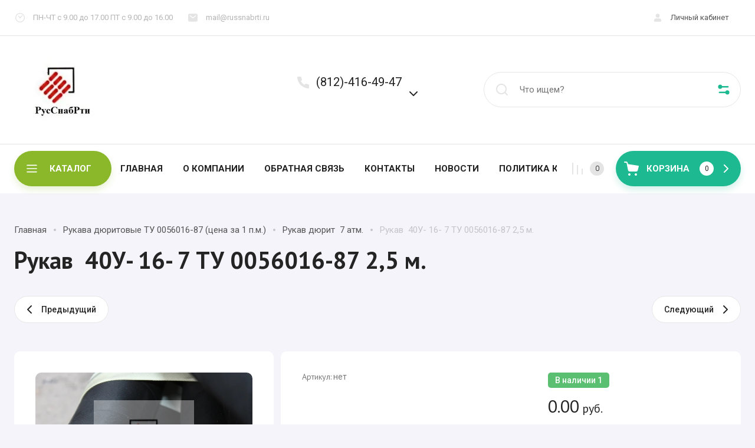

--- FILE ---
content_type: text/html; charset=utf-8
request_url: https://russnabrti.ru/glavnaya/product/rukav-40u-16-7-tu-0056016-87-2-5-m
body_size: 48600
content:
<!doctype html>
<html lang="ru">

<head>
<meta charset="utf-8">
<meta name="robots" content="all">
<link rel="preload" href="/g/libs/jquery/2.2.4/jquery-2.2.4.min.js" as="script">
<title>Рукав  40У- 16- 7 ТУ 0056016-87 2,5 м.</title>
<meta name="description" content="Рукав  40У- 16- 7 ТУ 0056016-87 2,5 м.">
<meta name="keywords" content="Рукав  40У- 16- 7 ТУ 0056016-87 2,5 м.">
<meta name="SKYPE_TOOLBAR" content="SKYPE_TOOLBAR_PARSER_COMPATIBLE">
<meta name="viewport" content="width=device-width, initial-scale=1.0, maximum-scale=1.0, user-scalable=no">
<meta name="format-detection" content="telephone=no">
<meta http-equiv="x-rim-auto-match" content="none">



<!-- jquery -->

<!-- jquery -->

<!-- common js -->
<link rel="preload" href="/shared/s3/js/common.min.js" as="script">
<link rel="preload" href="/shared/s3/js/lang/ru.js" as="script">
<link rel="preload" href="/g/basestyle/1.0.1/user/user.js" as="script">

<link rel="preload" href="/g/libs/lightgallery/v1.2.0/css/lightgallery.min.css" as="style">
<link rel="preload" href="/g/basestyle/1.0.1/user/user.blue.css" as="style">
<link rel="preload" href="/shared/s3/css/calendar.css" as="style">

<meta name="yandex-verification" content="d6201c8fcf0abeeb" />

            <!-- 46b9544ffa2e5e73c3c971fe2ede35a5 -->
            <script src='/shared/s3/js/lang/ru.js'></script>
            <script src='/shared/s3/js/common.min.js'></script>
        <link rel='stylesheet' type='text/css' href='/shared/s3/css/calendar.css' /><link rel="stylesheet" href="/g/libs/lightgallery-proxy-to-hs/lightgallery.proxy.to.hs.min.css" media="all" async>
<script src="/g/libs/lightgallery-proxy-to-hs/lightgallery.proxy.to.hs.stub.min.js"></script>
<script src="/g/libs/lightgallery-proxy-to-hs/lightgallery.proxy.to.hs.js" async></script>
<link rel="icon" href="/favicon.ico" type="image/x-icon">

<!--s3_require-->
<link rel="stylesheet" href="/g/basestyle/1.0.1/user/user.css" type="text/css"/>
<link rel="stylesheet" href="/g/basestyle/1.0.1/user/user.blue.css" type="text/css"/>
<script type="text/javascript" src="/g/basestyle/1.0.1/user/user.js" async></script>
<script type="text/javascript" src="/g/libs/jquery/2.2.4/jquery-2.2.4.min.js"></script>
<!--/s3_require-->

<link rel="preload" href="/g/shop2v2/default/js/shop2v2-plugins.js" as="script">
<link rel="preload" href="/g/shop2v2/default/js/shop2.2.min.js" as="script">
<!-- common js -->

<!-- shop init -->




	
	<script type="text/javascript" src="/g/shop2v2/default/js/shop2v2-plugins.js"></script>

	<script type="text/javascript" src="/g/shop2v2/default/js/shop2.2.min.js"></script>


	<script src="/g/templates/shop2/2.130.2/default-3/js/paginationscroll.js"></script>

<script type="text/javascript">shop2.init({"productRefs": [],"apiHash": {"getPromoProducts":"7b27b425585f14e82bd2e0fde341b5cc","getSearchMatches":"f84e8e9020d4d4e9734ad8c7e52aa0e3","getFolderCustomFields":"2cfa6e95eb502c949997c4ac9627bb12","getProductListItem":"a9fd81aee5c0b5a9dff090607a4b69c7","cartAddItem":"5d8367f3a706eea981d621abdbda263f","cartRemoveItem":"2f9a36573289fa50f6dd012abf8cf821","cartUpdate":"e8896e7ceb680178b8f5548adf98ea89","cartRemoveCoupon":"29b95018d93c2cddbdd1eacd06407b88","cartAddCoupon":"705f1c3b5727390e3ad5914eea10fadc","deliveryCalc":"b5c0aeb15bc74c818b16947d9b3a57c5","printOrder":"b2655af515d0eba103eedd322361c243","cancelOrder":"3c410074d35fd7d329c0df22ee854258","cancelOrderNotify":"3fbaf3a709518c7fdc65b1aafbdf59f0","repeatOrder":"36b22b1161839b39f29c4c28eebc9647","paymentMethods":"095c1967c3d075896e9244f5d001e29c","compare":"c13f5f3ba57b610bac1427f1871c16c2"},"hash": null,"verId": 28845,"mode": "product","step": "","uri": "/glavnaya","IMAGES_DIR": "/d/","my": {"buy_alias":"\u0412 \u043a\u043e\u0440\u0437\u0438\u043d\u0443","buy_mod":true,"buy_kind":true,"gr_show_price_in_pricelist":true,"on_shop2_btn":true,"show_sections":true,"lazy_load_subpages":true,"gr_amount_flag":true,"gr_collections_one_click":true,"gr_collections_params":true,"gr_collections_compare":true,"gr_collections_amount":true,"gr_collections_vendor":true,"gr_product_list_titles":true,"gr_product_list_title":true,"gr_product_list_price":true,"gr_product_list_amount":true,"gr_images_size":true,"gr_images_view":true,"gr_images_lazy_load":true,"gr_sliders_autoplay":true,"gr_one_click_btn":"\u041a\u0443\u043f\u0438\u0442\u044c \u0432 1 \u043a\u043b\u0438\u043a","gr_amount_min_top":true,"gr_options_more_btn":"\u041f\u0430\u0440\u0430\u043c\u0435\u0442\u0440\u044b","gr_product_options_more_btn":"\u0412\u0441\u0435 \u043f\u0430\u0440\u0430\u043c\u0435\u0442\u0440\u044b","gr_product_quick_view":true,"gr_product_item_wrap":true,"gr_product_list_main":true,"gr_thumbs_vendor":true,"gr_thumbs_one_click":true,"gr_cart_titles":true,"gr_cart_auth_remodal":true,"gr_cart_coupon_remodal":false,"gr_cart_coupon_label":"\u041f\u0440\u043e\u043c\u043e\u043a\u043e\u0434:","gr_cart_options_more_btn":"\u041f\u0430\u0440\u0430\u043c\u0435\u0442\u0440\u044b","gr_cart_registration_title":"\u041a\u0443\u043f\u0438\u0442\u044c \u0431\u0435\u0437 \u0440\u0435\u0433\u0438\u0441\u0442\u0440\u0430\u0446\u0438\u0438","gr_filter_remodal_btn":"\u0424\u0438\u043b\u044c\u0442\u0440","gr_filter_max_count":5,"gr_filter_remodal":true,"gr_filter_go_result":true,"gr_filter_color_btn":true,"gr_filter_placeholders":true,"gr_filter_range_slider":false,"gr_search_form_range_slider":false,"gr_sorting_title":"\u0421\u043e\u0440\u0442\u0438\u0440\u043e\u0432\u0430\u0442\u044c","gr_sorting_default":"\u041f\u043e \u0443\u043c\u043e\u043b\u0447\u0430\u043d\u0438\u044e","gr_sorting_item_default":"\u041f\u043e \u0443\u043c\u043e\u043b\u0447\u0430\u043d\u0438\u044e","gr_sorting_by_price_desc":"\u0426\u0435\u043d\u0430 - \u0443\u0431\u044b\u0432\u0430\u043d\u0438\u0435","gr_sorting_by_price_asc":"\u0426\u0435\u043d\u0430 - \u0432\u043e\u0437\u0440\u0430\u0441\u0442\u0430\u043d\u0438\u0435","gr_sorting_by_name_desc":"\u041d\u0430\u0437\u0432\u0430\u043d\u0438\u0435 - \u042f-\u0410","gr_sorting_by_name_asc":"\u041d\u0430\u0437\u0432\u0430\u043d\u0438\u0435 - \u0410-\u042f","gr_responsive_tabs_2":true,"gr_main_blocks_lazy":true,"gr_main_blocks_ajax":false,"gr_collections_lazy":true,"gr_product_share_lazy":true,"gr_promo_actions":true,"gr_product_print":true,"gr_schema_org":true,"gr_favorite":true,"gr_compare_icons":true,"gr_search_form_title":"\u0420\u0430\u0441\u0448\u0438\u0440\u0435\u043d\u043d\u044b\u0439 \u043f\u043e\u0438\u0441\u043a","gr_popup_compare":true},"shop2_cart_order_payments": 1,"cf_margin_price_enabled": 0,"buy_one_click_api_url": "/-/x-api/v1/public/?method=form/postform&param[form_id]=52895507&param[tpl]=global:shop2.form.minimal.tpl&param[hide_title]=0&param[placeholdered_fields]=0","maps_yandex_key":"","maps_google_key":""});</script><!-- shop init -->



            <link rel="preload" as="image" href="/thumb/2/FQ0Hsvp1GP2HU90nRiq48w/750r750/d/rukav_dyurit_7_atm.jpg" />



	<style>
	
		.folders-block.gr_lazy_load_block{min-height:967px}@media all and (max-width: 1024px){.folders-block.gr_lazy_load_block{min-height:814px}}@media all and (max-width: 768px){.folders-block.gr_lazy_load_block{min-height:498px}}@media all and (max-width: 480px){.folders-block.gr_lazy_load_block{min-height:640px}}.main-blocks__item.gr_lazy_load_block{min-height:873px}@media all and (max-width: 1024px){.main-blocks__item.gr_lazy_load_block{min-height:667px}}@media all and (max-width: 768px){.main-blocks__item.gr_lazy_load_block{min-height:672px}}@media all and (max-width: 480px){.main-blocks__item.gr_lazy_load_block{min-height:631px}}@media all and (max-width: 340px){.main-blocks__item.gr_lazy_load_block{min-height:561px}}.news-block.gr_lazy_load_block{min-height:467px}@media all and (max-width: 1024px){.news-block.gr_lazy_load_block{min-height:361px}}@media all and (max-width: 768px){.news-block.gr_lazy_load_block{min-height:613px}}@media all and (max-width: 480px){.news-block.gr_lazy_load_block{min-height:512px}}.bottom-form__form.gr_lazy_load_block{min-height:104px}@media all and (max-width: 768px){.bottom-form__form.gr_lazy_load_block{min-height:92px}}@media all and (max-width: 480px){.bottom-form__form.gr_lazy_load_block{min-height:144px}}@media all and (max-width: 340px){.news-block.gr_lazy_load_block{min-height:163px}}.vendors-block.gr_lazy_load_block{min-height:384px}@media all and (max-width: 1024px){.vendors-block.gr_lazy_load_block{min-height:378px}}@media all and (max-width: 768px){.vendors-block.gr_lazy_load_block{min-height:247px}}@media all and (max-width: 480px){.vendors-block.gr_lazy_load_block{min-height:173px}}
	
		.gr_lazy_load_block > *{display:none!important}
		.gr_hide_onload * {transition: none !important}
		.gr_hide_onload *::after, .gr_hide_onload *::before {transition: none !important;}
		
		.main-slider__slider:not(.tns-slider){display:flex;overflow:hidden;white-space:nowrap}.main-slider__slider:not(.tns-slider) .main-slider__item{white-space:normal;width:100%;flex:none}
		.menu-wrap.hideOverflow{white-space:nowrap;overflow:hidden}
		
		.top_menu > li ul{display:none}.row-menu-container{display:none}.remodal-wrapper{display:none}.cat-panel{display:none}.mobile-panel{display:none}.mobile-panel{display:none}.btn_up{display:none}.top-fixed-panel{display:none}
		
		.hide{display:none!important}html{font-family:sans-serif;-ms-text-size-adjust:100%;-webkit-text-size-adjust:100%;overflow-y:scroll}body{margin:0}header,main,nav{display:block}img{border:0}svg:not(:root){overflow:hidden}button,input{font:inherit;margin:0}button{overflow:visible;text-transform:none;-webkit-appearance:button;cursor:pointer}input{line-height:normal}.hide{display:none}img{max-width:100%}img{height:auto}*{box-sizing:border-box;-webkit-locale:auto}.site-header .burg-desctop-btn,.cart-block-btn,.main-slider__btn,.tns-controls button,.folders-block .folders-block-btn,.tns-nav button{position:relative;z-index:1;display:inline-flex;align-items:center;justify-content:center;height:auto;min-height:auto;padding:0;border:none;cursor:pointer;text-align:center;-moz-appearance:none;-webkit-appearance:none;background-clip:border-box;transition:all .3s}.site-header .burg-desctop-btn:before,.cart-block-btn:before,.main-slider__btn:before,.tns-controls button:before,.folders-block .folders-block-btn:before,.tns-nav button:before{position:absolute;content:'';top:0;left:0;right:0;bottom:0;z-index:1;transition:opacity .3s;opacity:0;visibility:hidden}.site-header .burg-desctop-btn:active:before,.cart-block-btn:active:before,.main-slider__btn:active:before,.tns-controls button:active:before,.folders-block .folders-block-btn:active:before,.tns-nav button:active:before{opacity:1;visibility:visible}.site-header .burg-desctop-btn,.cart-block-btn,.main-slider__btn{font-size:15px;line-height:24px;padding:17px 30px}@media (max-width: 1260px){.main-slider__btn.main_slider_btn{font-size:15px;line-height:24px;padding:17px 30px}}@media (max-width: 767px){.main-slider__btn.main_slider_btn{font-size:14px;line-height:20px;padding:12px 30px}}.tns-controls button,.folders-block .folders-block-btn{width:48px;height:48px;min-height:48px}@media (max-width: 1260px){.tns-controls button,.folders-block .folders-block-btn{width:48px;height:48px;min-height:48px}}@media (max-width: 767px){.tns-controls button,.folders-block .folders-block-btn{width:24px;height:24px;min-height:24px}}.site-header .burg-desctop-btn{font-weight:var(--font1_500);font-family:var(--font1);border:none}.site-header .burg-desctop-btn:active{border:none}.cart-block-btn{font-weight:var(--font1_500);font-family:var(--font1);border:none}.cart-block-btn:active{border:none}.main-slider__btn{font-weight:var(--font1_500);font-family:var(--font1);border:1px solid var(--brd_m15)}.main-slider__btn:active{border:1px solid var(--brd_m22)}.tns-controls button,.folders-block .folders-block-btn{font-size:0;padding:0;opacity:1;visibility:visible;transition:all .3s;border:none}.tns-controls button svg,.folders-block .folders-block-btn svg{width:30px;height:30px;transition:all .3s}.tns-controls button:disabled{opacity:.5;pointer-events:none!important}.tns-nav{margin:30px 0 0;font-size:0;text-align:center}.tns-nav button{margin:0 5px;min-height:20px;height:20px;width:20px;font-size:0;padding:0;opacity:1;visibility:visible;border:2px solid var(--m11_1)}@media (max-width: 1260px){.tns-nav button{min-height:14px;height:14px;width:14px}}@media (max-width: 767px){.tns-nav button{min-height:10px;height:10px;width:10px}}.tns-nav button:before{display:none}.tns-nav button.tns-nav-active{border:2px solid var(--m1)}.tns-nav button:active{border:2px solid var(--m1)}.gr-compare-btn{display:block;height:60px;position:relative;width:60px;margin:0 5px;pointer-events:none}.gr-compare-btn.active{pointer-events:all;opacity:1}@media (max-width: 1260px){.gr-compare-btn{margin:0}}@media (max-width: 1260px){.gr-compare-btn.compare-mobile{display:none}}.gr-compare-btn.compare-mobile{display:none}@media (max-width: 1260px){.gr-compare-btn.compare-mobile{display:block;border-left:1px solid var(--brd_m11_1);width:78px;height:47px}}.gr-compare-btn .gr-compare-btn-amount{position:absolute;top:50%;right:0;margin-top:-12px;display:block;line-height:24px;min-width:24px;padding:0 3px;height:24px;font-size:12px;text-align:center;transition:opacity .3s;font-weight:var(--font1_300)}@media (max-width: 1260px){.gr-compare-btn .gr-compare-btn-amount{right:12px}}.gr-compare-btn ins{width:100%;height:100%;display:block}.gr-compare-btn ins i{width:100%;height:100%;display:flex;align-items:center}@media (max-width: 1260px){.gr-compare-btn ins i{justify-content:center;width:50px}}.gr-compare-btn ins i svg{transition:fill .3s}@media (max-width: 1260px){.gr-compare-btn ins i svg{display:none}}@media (max-width: 1260px){.gr-compare-btn ins i svg.gr_small_icon{display:block}}html,body{height:100%;min-width:320px;-ms-text-size-adjust:100%;-webkit-text-size-adjust:100%}html{font-size:16px}body{position:relative;min-width:320px;text-align:left;font-family:var(--font1);line-height:1.25}.gr-svg-icon{width:30px;height:30px}.gr-svg-icon.gr_small_icon{display:none;width:20px;height:20px}.block_padding{padding:0 24px}@media (max-width: 1023px){.block_padding{padding:0 12px}}.block_width{margin:0 auto;max-width:1332px}.slider-panel__inner{display:flex;align-items:flex-start;padding-top:60px;padding-bottom:80px}@media (max-width: 1260px){.slider-panel__inner{flex-direction:column;padding-top:24px;padding-bottom:60px}}@media (max-width: 1023px){.slider-panel__inner{padding-top:0}}@media (max-width: 767px){.slider-panel__inner{padding-bottom:48px}}.site__wrapper{min-height:100%;margin:auto;display:flex;flex-direction:column;overflow:hidden}.site-container{flex:1 0 auto}.site-main__inner{padding-top:50px;padding-bottom:60px}@media (max-width: 1260px){.site-main__inner{padding-top:34px;padding-bottom:30px}}@media (max-width: 767px){.site-main__inner{padding-top:24px;padding-bottom:30px}}.site-main__inner.main_inner_page{padding-bottom:50px}@media (max-width: 1260px){.site-main__inner.main_inner_page{padding-bottom:60px}}@media (max-width: 767px){.site-main__inner.main_inner_page{padding-bottom:48px}}.site-header{flex:none}.site-header .header-top{border-bottom:1px solid var(--brd_m11_1)}@media (max-width: 1023px){.site-header .header-top{padding-left:0;padding-right:0}}.site-header .header-top__top_in{display:flex;align-items:center;justify-content:space-between;min-height:60px}@media (max-width: 1260px){.site-header .header-top__top_in{min-height:48px}}.site-header .header-top__info{font-size:13px;display:flex;align-items:center}@media (max-width: 1023px){.site-header .header-top__info{font-size:12px}}.site-header .header-top__work{position:relative;padding:20px 24px 20px 32px;pointer-events:none}@media (max-width: 1260px){.site-header .header-top__work{padding:16px 24px 16px 32px}}@media (max-width: 1023px){.site-header .header-top__work{width:48px;height:47px;padding:0;pointer-events:all;cursor:pointer;border-right:1px solid var(--brd_m11_1)}}@media (max-width: 767px){.site-header .header-top__work{display:none}}.site-header .header-top__work svg{position:absolute;top:50%;margin-top:-10px;left:0;width:20px;height:20px;pointer-events:all}@media (max-width: 1023px){.site-header .header-top__work svg{left:50%;margin-left:-10px}}@media (max-width: 1023px){.site-header .header-top__work_body{pointer-events:all;position:absolute;top:0;margin-top:0;left:48px;width:300px;min-height:48px;padding:5px 20px;z-index:10;display:flex;align-items:center;display:none}}@media (max-width: 767px){.site-header .header-top__work_body{width:200px;padding:5px 10px}}.site-header .header-top__mail{position:relative;padding:20px 24px 20px 32px}@media (max-width: 1260px){.site-header .header-top__mail{padding:16px 24px 16px 32px}}@media (max-width: 1023px){.site-header .header-top__mail{width:48px;height:47px;padding:0;pointer-events:all;cursor:pointer;border-left:none;border-right:1px solid var(--brd_m11_1)}}@media (max-width: 767px){.site-header .header-top__mail{display:none}}.site-header .header-top__mail svg{position:absolute;top:50%;left:0;width:20px;height:20px;margin-top:-10px}@media (max-width: 1023px){.site-header .header-top__mail svg{left:50%;margin-left:-10px}}@media (max-width: 1023px){.site-header .header-top__mail_body{pointer-events:all;position:absolute;top:0;margin-top:0;left:48px;width:300px;min-height:48px;padding:5px 20px;z-index:10;display:flex;align-items:center;display:none}}@media (max-width: 767px){.site-header .header-top__mail_body{width:200px;padding:5px 10px}}.site-header .header-top__log{font-size:13px;display:flex;align-items:center}@media (max-width: 1260px){.site-header .header-top__log{margin-right:-12px}}@media (max-width: 1023px){.site-header .header-top__log{font-size:14px;margin-right:0}}@media (max-width: 767px){.site-header .header-top__log{font-size:0}}.site-header .header-top .login-btn{padding:20px 20px 20px 32px;cursor:pointer;position:relative;transition:color .3s}@media (max-width: 1260px){.site-header .header-top .login-btn{padding:16px 20px 16px 32px}}@media (max-width: 1023px){.site-header .header-top .login-btn{padding:15.5px 12px 15.5px 40px;border-left:1px solid var(--brd_m11_1);border-right:none}}@media (max-width: 767px){.site-header .header-top .login-btn{padding:0;width:48px;height:47px;border-right:1px solid var(--brd_m11_1);border-left:none}}.site-header .header-top .login-btn.mobile_log_btn{font-size:0}@media (min-width: 768px){.site-header .header-top .login-btn.mobile_log_btn{display:none}}@media (max-width: 767px){.site-header .header-top .login-btn.mobile_tab_btn{display:none}}.site-header .header-top .login-btn svg{width:20px;height:20px;position:absolute;top:50%;left:0;margin-top:-10px;transition:fill .3s}@media (max-width: 1023px){.site-header .header-top .login-btn svg{left:9px}}@media (max-width: 767px){.site-header .header-top .login-btn svg{left:50%;margin-left:-10px}}.site-header .header-bottom{border-bottom:1px solid var(--brd_m11_1)}.site-header .header-bottom__bot_in{display:flex;align-items:center;padding-top:23px;padding-bottom:24px}@media (max-width: 1260px){.site-header .header-bottom__bot_in{flex-wrap:wrap;padding-top:12px;padding-bottom:36px}}@media (max-width: 767px){.site-header .header-bottom__bot_in{padding-bottom:24px}}.site-header .header-bottom__left_panel{width:calc(100% - 436px);display:flex;align-items:center}@media (max-width: 1260px){.site-header .header-bottom__left_panel{width:100%;order:5;padding-top:36px;padding-left:12px;padding-right:12px;margin-top:12px;position:relative}.site-header .header-bottom__left_panel:before{position:absolute;content:'';top:0;left:-24px;right:-24px;height:1px}}@media (max-width: 1260px) and (max-width: 1023px){.site-header .header-bottom__left_panel:before{left:-12px;right:-12px}}@media (max-width: 767px){.site-header .header-bottom__left_panel{padding-top:24px;flex-direction:column}}.site-header .logo-block{display:flex;align-items:center;padding-right:30px;width:64.3%}@media (max-width: 1340px){.site-header .logo-block{width:60%}}@media (max-width: 1260px){.site-header .logo-block{width:50%;padding-right:20px}}@media (max-width: 767px){.site-header .logo-block{width:100%;padding:0 0 20px;justify-content:center;flex-direction:column;align-items:center}}@media (min-width: 768px){.site-header .logo-block.logo_top{flex-direction:column;align-items:flex-start}}@media (max-width: 767px){.site-header .logo-block__text_lb{text-align:center}}.site-header .logo-block__name_lb{font-size:24px;font-weight:var(--font2_700);font-family:var(--font2)}.site-header .logo-block__desc_lb{font-size:16px}.site-header .logo-block .logo-block__name_lb + .logo-block__desc_lb{padding-top:5px}.site-header .top-contacts{width:35.7%;padding:2px 20px 2px 34px;position:relative;font-size:13px}@media (max-width: 1340px){.site-header .top-contacts{width:40%}}@media (max-width: 1260px){.site-header .top-contacts{width:auto;margin-left:auto;margin-right:-8px;padding-right:0;font-size:14px}}@media (max-width: 767px){.site-header .top-contacts{margin:0 auto;font-size:12px;padding:0;text-align:center}}.site-header .top-contacts > svg{position:absolute;top:0;left:-3px;width:30px;height:30px}@media (max-width: 767px){.site-header .top-contacts > svg{display:none}}.site-header .top-contacts__phone_cont{display:flex;align-items:flex-start;position:relative}.site-header .top-contacts .phone-block{font-size:20px}.site-header .top-contacts .phone-block .phone-title{font-size:13px;margin-bottom:3px}@media (max-width: 767px){.site-header .top-contacts .phone-block .phone-title{margin-right:-36px}}.site-header .top-contacts .phone-block .messengers{display:flex;flex-wrap:wrap;align-items:center;margin:0 -3px}@media (max-width: 767px){.site-header .top-contacts .phone-block .messengers{margin:0 -36px 0 0;justify-content:center}}.site-header .top-contacts .phone-block .messengers a{display:flex;align-items:center;justify-content:center;font-size:0;width:20px;height:20px;margin:3px 3px 0}.site-header .top-contacts .phone-block .messengers a img{max-width:100%;height:auto;width:auto}.site-header .top-contacts .phone-btn{width:40px;height:36px;display:flex;align-items:center;justify-content:center;font-size:0;cursor:pointer;margin-top:14px}@media (max-width: 1260px){.site-header .top-contacts .phone-btn{width:36px}}.site-header .top-contacts .phone-btn .phone-btn-icon{display:block;transition:transform .3s}.site-header .top-contacts .phone-btn svg{width:20px;height:20px;transition:fill .3s}.site-header .burger-btns{display:none;margin-right:auto}@media (max-width: 1260px){.site-header .burger-btns{display:flex}}.site-header .burger-btns .cat-btn{width:60px;height:60px;cursor:pointer;display:flex;align-items:center;justify-content:center;margin-right:8px;position:relative}@media (max-width: 767px){.site-header .burger-btns .cat-btn{width:48px;height:48px}}.site-header .burger-btns .cat-btn svg.gr_small_icon{display:block}.site-header .search-block-top{width:436px;height:60px;border:1px solid var(--brd_m11_1);display:flex;align-items:center;justify-content:flex-end}@media (max-width: 767px){.site-header .search-block-top{height:48px;width:100%;order:3;margin-top:12px}}.site-header .search-block-top .search-block-top-form{flex:1 0 1%}.site-header .search-block-top .search-param-btn{width:56px;height:100%;display:flex;align-items:center;justify-content:center;font-size:0;cursor:pointer}@media (max-width: 767px){.site-header .search-block-top .search-param-btn{width:48px;height:46px}}.site-header .search-block-top .search-param-btn svg{width:24px;height:24px;transition:fill .3s}@media (max-width: 767px){.site-header .search-block-top .search-param-btn svg{width:18px;height:18px}}.site-header .mobile-cart-preview{display:none}@media (max-width: 1260px){.site-header .mobile-cart-preview{display:block}}.site-header .header-panel{height:83px}@media (max-width: 1260px){.site-header .header-panel{display:none}}.site-header .header-panel__panel_wrap{height:83px}.site-header .header-panel__panel_in{padding-top:11px;padding-bottom:12px;display:flex;align-items:center;position:relative;height:83px}.site-header .burg-desctop-btn{width:auto;min-width:160px;height:60px;position:relative;padding:10px 34px 10px 60px;display:flex;align-items:center;font-weight:var(--font1_700);text-transform:uppercase;justify-content:flex-start}.site-header .burg-desctop-btn .burger_icon{display:flex;align-items:center;justify-content:center;position:absolute;width:24px;height:24px;left:18px;top:50%;margin-top:-12px}.site-header .burg-desctop-btn .burger_icon .burg_close{width:20px;height:20px}.site-header .burg-desctop-btn .burg_close{display:none}.menu-wrap{flex:1 0 1%}.top-menu{margin:0;padding:0;list-style:none;text-align:center}.top-menu > li{display:inline-block;vertical-align:top;position:relative}.top-menu > li > a{display:block;font-size:15px;font-weight:var(--font1_700);text-transform:uppercase;padding:20px 15px;transition:color .3s}.top-menu > li ul{margin:0;padding:20px;width:220px;list-style:none;position:absolute;top:100%;left:0;z-index:105;display:none;border:none}.top-menu > li ul li{display:block;position:relative}.top-menu > li ul li a{display:block;font-size:15px;padding:10px 0;transition:color .3s;text-align:left}.top-menu .row-menu-btn > a{padding:16px 15px 24px}.shop-top-btns{margin:0 15px;display:flex;align-items:center}.site-search-form{width:100%;display:flex;align-items:center}.site-search-form .site-search-input{flex:1 0 1%;height:58px;font-size:15px;border:none;margin:0;padding:0}.site-search-form .site-search-btn{order:-2;height:58px;width:60px;display:flex;align-items:center;justify-content:center;font-size:0;border:none}.site-search-form .site-search-btn svg{width:30px;height:30px;transition:fill .3s}.cart-block-btn{width:212px;height:60px;position:relative;display:flex;align-items:center;font-weight:var(--font1_700);text-transform:uppercase;padding:10px 40px 10px 52px;justify-content:flex-start}@media (max-width: 1260px){.cart-block-btn{width:96px;font-size:0;margin-left:12px}}@media (max-width: 767px){.cart-block-btn{height:48px}}.cart-block-btn .icon_cart{width:30px;height:30px;position:absolute;top:50%;margin-top:-15px;left:13px}@media (max-width: 1260px){.cart-block-btn .icon_cart{left:7px}}.cart-block-btn .icon_arrow{width:20px;height:20px;position:absolute;top:50%;right:20px;margin-top:-10px}@media (max-width: 1260px){.cart-block-btn .icon_arrow{right:7px}}.main-slider{position:relative;flex:1 0 calc(100% - 448px);overflow:hidden}@media (max-width: 1360px){.main-slider{flex:1 0 calc(100% - 374px)}}@media (max-width: 1260px){.main-slider{flex:none;width:100%;margin-bottom:12px}}@media (max-width: 1023px){.main-slider{width:calc(100% + 24px);margin:0 -12px 12px}}.main-slider__item_in{position:relative;display:flex;align-items:center;height:540px}@media (max-width: 1360px){.main-slider__item_in{height:514px}}@media (max-width: 1260px){.main-slider__item_in{height:598px}}@media (max-width: 1023px){.main-slider__item_in{height:468px}}@media (max-width: 767px){.main-slider__item_in{height:392px}}@media (max-width: 480px){.main-slider__item_in{height:295px}}@media (max-width: 414px){.main-slider__item_in{height:253px}}@media (max-width: 400px){.main-slider__item_in{height:245px}}@media (max-width: 380px){.main-slider__item_in{height:233px}}@media (max-width: 340px){.main-slider__item_in{height:192px}}.main-slider__image{position:absolute;top:0;left:0;right:0;bottom:0;display:block;font-size:0;overflow:hidden}.main-slider__image img{position:absolute;top:0;left:0;max-width:none;width:100%;height:100%;object-fit:cover;object-position:50% 50%}.main-slider__image.black_cover:before{position:absolute;content:'';top:0;left:0;width:100%;height:100%;pointer-events:none;z-index:1}.main-slider__info{width:100%;padding:50px 90px 0;position:relative;display:block;text-align:center;z-index:2}@media (max-width: 1260px){.main-slider__info{padding:50px 20px 0}}@media (max-width: 767px){.main-slider__info{padding-top:30px}}@media (max-width: 480px){.main-slider__info{padding-top:0}}.main-slider__title{font-size:60px;display:block;font-weight:var(--font2_700);font-family:var(--font2);line-height:1}@media (max-width: 1360px){.main-slider__title{font-size:54px}}@media (max-width: 1023px){.main-slider__title{font-size:50px}}@media (max-width: 767px){.main-slider__title{font-size:30px}}.main-slider__text{display:block;font-size:15px}@media (max-width: 1023px){.main-slider__text{font-size:14px}}@media (max-width: 767px){.main-slider__text{font-size:13px}}.main-slider .main-slider__title + .main-slider__text{padding-top:20px}@media (max-width: 1023px){.main-slider .main-slider__title + .main-slider__text{padding-top:10px}}@media (max-width: 767px){.main-slider .main-slider__title + .main-slider__text{padding-top:5px}}.main-slider__btn{margin-top:70px;font-weight:var(--font1_700)}@media (max-width: 767px){.main-slider__btn.main_slider_btn{display:none}}.main-slider .tns-controls{position:absolute;top:50%;left:24px;right:24px;pointer-events:none;display:flex;align-items:center;justify-content:space-between}.main-slider .tns-controls button{pointer-events:all}.main-slider .tns-nav{position:absolute;bottom:48px;left:0;right:0;pointer-events:none}@media (max-width: 1023px){.main-slider .tns-nav{bottom:36px}}@media (max-width: 767px){.main-slider .tns-nav{bottom:26px}}.main-slider .tns-nav button{pointer-events:all;width:12px;height:12px;min-height:12px;margin:0 4px}@media (max-width: 767px){.main-slider .tns-nav button{width:8px;height:8px;min-height:8px}}.top-edit{width:436px;margin-left:12px;height:540px}@media (max-width: 1360px){.top-edit{width:362px}}@media (max-width: 1260px){.top-edit{width:100%;height:auto;margin:0}}.top-edit__inner{display:flex;flex-direction:column;justify-content:space-between;height:100%}@media (max-width: 1260px){.top-edit__inner{flex-direction:row;justify-content:flex-start;flex-wrap:wrap;margin:0 -6px}}@media (max-width: 1260px) and (max-width: 639px){.top-edit__inner{margin:0}}.top-edit__item{height:264px;position:relative;overflow:hidden}@media (max-width: 1260px){.top-edit__item{height:292px;width:calc(50% - 12px);margin:0 6px}}@media (max-width: 1023px){.top-edit__item{height:228px}}@media (max-width: 639px){.top-edit__item{width:100%;margin:0 0 12px;height:276px}}@media (max-width: 414px){.top-edit__item{height:236px}}@media (max-width: 400px){.top-edit__item{height:227px}}@media (max-width: 380px){.top-edit__item{height:215px}}@media (max-width: 340px){.top-edit__item{height:192px}}@media (max-width: 639px){.top-edit__item:last-child{margin-bottom:0}}.top-edit__link{position:absolute;top:0;left:0;width:100%;height:100%;display:block;z-index:2}.top-edit__image{position:absolute;top:0;left:0;width:100%;height:100%;font-size:0}.top-edit__image img{position:absolute;top:0;left:0;max-width:none;width:100%;height:100%;object-fit:cover;object-position:50% 50%}.top-edit__label{position:absolute;top:0;right:0;z-index:1;font-size:16px;font-weight:var(--font1_500);padding:12px 24px}@media (max-width: 1023px){.top-edit__label{font-size:14px;padding:9px 23px}}@media (max-width: 767px){.top-edit__label{font-size:13px;padding:6px 15px}}.top-edit__text{position:absolute;bottom:12px;left:12px;right:12px;padding:24px;font-size:18px;font-weight:var(--font1_500);line-height:24px;transition:color .3s}@media (max-width: 1360px){.top-edit__text{font-size:16px}}.folders-block{border-bottom:4px solid var(--brd_m11_1);padding-bottom:68px;margin-bottom:40px;position:relative}@media (max-width: 1260px){.folders-block{padding-bottom:60px;margin-bottom:30px}}@media (max-width: 1023px){.folders-block{padding-bottom:48px}}@media (max-width: 767px){.folders-block{padding-bottom:44px;margin-bottom:24px}}.folders-block__name{padding-bottom:42px}@media (max-width: 1260px){.folders-block__name{text-align:center;padding-bottom:36px}}@media (max-width: 1023px){.folders-block__name{padding-bottom:24px}}.folders-block__title{font-size:40px;font-weight:var(--font2_700);font-family:var(--font2);text-transform:uppercase}@media (max-width: 1260px){.folders-block__title{font-size:32px}}@media (max-width: 1023px){.folders-block__title{font-size:26px}}@media (max-width: 767px){.folders-block__title{font-size:20px}}.folders-block__desc{display:flex;align-items:center;font-size:18px}@media (max-width: 1260px){.folders-block__desc{justify-content:center}}@media (max-width: 1023px){.folders-block__desc{font-size:16px}}@media (max-width: 767px){.folders-block__desc{font-size:14px}}.folders-block__desc .fold_title_icon{width:36px;height:36px;font-size:0;overflow:hidden;margin-left:10px}.folders-block__desc .fold_title_icon img{max-width:100%;height:auto}.folders-block .folders-block__title + .folders-block__desc{margin-top:6px}.folders-block__body{display:flex;flex-wrap:wrap;margin:0 -6px;padding:0;list-style:none}.folders-block__item{margin:0 6px 12px;width:calc(25% - 12px);padding:36px;display:flex;flex-direction:column;align-items:flex-start;transition:box-shadow .3s}@media (max-width: 1260px){.folders-block__item{padding:24px}}@media (max-width: 1023px){.folders-block__item{padding:26px 24px;width:calc(50% - 12px)}}@media (max-width: 639px){.folders-block__item{width:100%;margin:0 0 2px}}.folders-block__item ul{margin:20px 0 25px;padding:0;list-style:none}@media (max-width: 1260px){.folders-block__item ul{margin:16px 0 20px}}@media (max-width: 1023px){.folders-block__item ul{display:none}}.folders-block__item ul li{display:block}.folders-block__item ul li a{display:block;font-size:14px;padding:6px 0;transition:color .3s}.folders-block__item_image{width:48px;height:48px;margin-bottom:36px;display:flex;align-items:center;justify-content:center;font-size:0;overflow:hidden}@media (max-width: 1260px){.folders-block__item_image{margin-bottom:24px}}@media (max-width: 1023px){.folders-block__item_image{display:none}}.folders-block__item_title{font-size:18px;font-weight:var(--font2_500);font-family:var(--font2);display:block;transition:color .3s}@media (max-width: 1260px){.folders-block__item_title{font-size:16px}}@media (max-width: 639px){.folders-block__item_title{font-size:14px}}.folders-block__item_more{order:5;display:block;font-size:15px;margin-top:auto}@media (max-width: 1023px){.folders-block__item_more{display:none}}.folders-block .folders-block-btn{position:absolute;bottom:-24px;left:50%;margin-left:-24px}@media (max-width: 767px){.folders-block .folders-block-btn{width:40px;height:40px;bottom:-20px;margin-left:-20px}}.cat-panel{position:absolute;top:100%;left:0;right:0;z-index:103;opacity:0;pointer-events:none;transition:opacity .3s;padding:60px 48px 10px;margin-top:12px;max-height:calc(100vh - 95px);overflow:auto;display:block}.cat-menu{margin:0;list-style:none;padding:0;display:flex;align-items:flex-start;flex-wrap:wrap}.cat-menu .parentItem{display:none!important}.cat-menu > li{width:25%;padding:0 10px 50px 0;display:block;text-align:left}.cat-menu > li > a{display:inline-block;font-size:15px;font-weight:var(--font1_700);transition:color .3s;text-transform:uppercase;padding:0 0 10px}.cat-menu > li > a svg{display:none}.cat-menu > li ul{margin:0;padding:10px 0;list-style:none}.cat-menu > li ul li{display:block}.cat-menu > li ul li a{display:inline-block;font-size:14px;padding:10px 0;transition:color .3s}.cat-menu .folder-menu-btn{font-size:14px;position:relative}.cat-menu .folder-menu-btn span{display:inline-block;cursor:pointer;padding:5px 0;border-bottom:1px dotted var(--txt_w_4)}.cat-menu > li > ul > li:nth-child(n+4){display:none}.gr-cart-preview #shop2-cart-preview{position:absolute;top:0;left:0;width:100%;height:100%}.gr-cart-preview #shop2-cart-preview a{position:absolute;top:0;left:0;width:100%;height:100%;z-index:100}.cart-block-btn .gr-cart-total-amount{position:absolute;top:50%;margin-top:-12px;right:46px;min-width:24px;height:24px;padding:0 3px;font-size:12px;line-height:24px;font-weight:var(--font1_400)}@media (max-width: 1260px){.cart-block-btn .gr-cart-total-amount{right:32px}}.cart-block-btn .gr-cart-total-sum{display:none}.favorite-block{margin:0 10px 0 5px}.favorite-block.favorite-mobile{display:none}@media (max-width: 1260px){.favorite-block.favorite-mobile{display:block;margin:0}}.favorite-block a{display:block;height:60px;position:relative;width:60px}@media (max-width: 1260px){.favorite-block a{border-left:1px solid var(--brd_m11_1);width:78px;height:47px}}.favorite-block a span{position:absolute;top:50%;right:0;margin-top:-12px;display:block;line-height:24px;min-width:24px;padding:0 3px;height:24px;font-size:12px;text-align:center;transition:opacity .3s;font-weight:var(--font1_300)}@media (max-width: 1260px){.favorite-block a span{right:8px}}.favorite-block a ins{width:100%;height:100%;display:block}.favorite-block a i{width:100%;height:100%;display:flex;align-items:center}@media (max-width: 1260px){.favorite-block a i{justify-content:center;width:50px}}.favorite-block a i svg{transition:fill .3s}@media (max-width: 1260px){.favorite-block a i svg{display:none}}@media (max-width: 1260px){.favorite-block a i svg.gr_small_icon{display:block}}
		body .main-slider__title.main_slider_title{font-size:50px;line-height:1.2}@media all and (max-width: 1260px){body .main-slider__title.main_slider_title{font-size:45px}}@media all and (max-width: 1023px){body .main-slider__title.main_slider_title{font-size:40px}}@media all and (max-width: 767px){body .main-slider__title.main_slider_title{font-size:26px}}
		
	</style>
	





	
		<style>
			.site-path{display:flex;flex-wrap:wrap;align-items:center;font-size:15px;line-height:24px;margin-bottom:24px}.site-path__separator{margin:0 12px;width:4px;position:relative;display:block;height:24px}.site-path__separator:before{position:absolute;content:'';top:50%;left:0;margin-top:-2px;width:4px;height:4px}
			h1{font-family:var(--font1);font-weight:var(--font1_700);font-style:normal;font-size:40px;margin:0 0 48px;text-transform:uppercase}@media (max-width: 1260px){h1{font-size:30px;margin:0 0 42px}}@media (max-width: 1023px){h1{font-size:23px;margin:0 0 36px}}@media (max-width: 767px){h1{font-size:16px;margin:0 0 12px}}
			.site-main__inner{padding-top:70px;padding-bottom:60px}@media all and (max-width: 1260px){.site-main__inner{padding-top:34px;padding-bottom:30px}}@media all and (max-width: 767px){.site-main__inner{padding-top:24px;padding-bottom:30px}}
		</style>
	

	
		<style>
		.card-page .card-nav__btn:first-child,.card-page .card-nav__btn:last-child{position:relative;z-index:1;display:inline-flex;align-items:center;justify-content:center;height:auto;min-height:auto;padding:0;border:none;cursor:pointer;text-align:center;-moz-appearance:none;-webkit-appearance:none;background-clip:border-box;transition:all .3s}.card-page .card-nav__btn:first-child:before,.card-page .card-nav__btn:last-child:before{position:absolute;content:'';top:0;left:0;right:0;bottom:0;z-index:1;transition:opacity .3s;opacity:0;visibility:hidden}.card-page .card-nav__btn:first-child:active:before,.card-page .card-nav__btn:last-child:active:before{opacity:1;visibility:visible}.card-page .card-nav__btn:first-child,.card-page .card-nav__btn:last-child{font-size:15px;line-height:24px;padding:17px 30px}.card-page .card-nav__btn:first-child,.card-page .card-nav__btn:last-child{font-size:14px;line-height:20px;padding:12px 20px}@media (max-width: 1260px){.card-page .card-nav__btn:first-child,.card-page .card-nav__btn:last-child{font-size:14px;line-height:20px;padding:12px 20px}}@media (max-width: 767px){.card-page .card-nav__btn:first-child,.card-page .card-nav__btn:last-child{font-size:13px;line-height:20px;padding:10px 20px}}.card-page .card-nav__btn:first-child span{position:relative;vertical-align:top;display:inline-block;padding-left:40px}.card-page .card-nav__btn:first-child span svg{position:absolute;top:50%;left:0;width:30px;height:30px;transform:translateY(-50%) rotate(0.001deg);transition:all .3s}.card-page .card-nav__btn:last-child span{position:relative;vertical-align:top;display:inline-block;padding-right:40px}.card-page .card-nav__btn:last-child span svg{position:absolute;top:50%;right:0;width:30px;height:30px;transform:translateY(-50%) rotate(0.001deg);transition:all .3s}.card-page .card-nav__btn:first-child,.card-page .card-nav__btn:last-child{font-weight:var(--font1_500);font-family:var(--font1);border:1px solid #e4e4e4}.card-page .card-nav{display:flex;align-items:center;justify-content:space-between;margin:0 0 40px}@media (max-width: 1260px){.card-page .card-nav{margin:0 0 30px}}@media (max-width: 639px){.card-page .card-nav__btn:first-child{font-size:13px;line-height:1.25;padding:10px 15px}}.card-page .card-nav__btn:first-child span{padding-left:25px}@media (max-width: 639px){.card-page .card-nav__btn:first-child span{padding-left:20px}}.card-page .card-nav__btn:first-child span svg{left:-9px}@media (max-width: 639px){.card-page .card-nav__btn:last-child{font-size:13px;line-height:1.25;padding:10px 15px}}.card-page .card-nav__btn:last-child span{padding-right:25px}@media (max-width: 639px){.card-page .card-nav__btn:last-child span{padding-right:20px}}.card-page .card-nav__btn:last-child span svg{right:-9px}.gr-svg-icon{width:24px;height:24px}.gr-svg-icon.gr_small_icon{display:none;width:20px;height:20px}
		
		.card-slider__items-slider:not(.tns-slider){display:flex;overflow:hidden;white-space:nowrap}.card-slider__items-slider:not(.tns-slider) .card-slider__item{width:100%;flex:none;white-space:normal}.card-slider__thumbs-slider:not(.tns-slider){display:flex;overflow:hidden;white-space:nowrap;margin:0 10px}.card-slider__thumbs-slider:not(.tns-slider) .card-slider__thumb{width:25%;flex:none;margin-left:10px;margin-right:10px;white-space:normal}@media all and (max-width: 1023px){.card-slider__thumbs-slider:not(.tns-slider) .card-slider__thumb{width:33.333%}}
		</style>
	

<!-- styles -->

	
		<script>
			createCookie('quick_load_style', 1, 1);
		</script>
    

<!-- styles -->





</head>
<body class="site gr_hide_onload">
	
	<div class="site__wrapper h1_add">
		
		
		<header class="site-header">
			<div class="header-top block_padding">
				
				<div class="header-top__top_in block_width">
					
					<div class="header-top__info">
						
												<div class="header-top__work">
							<svg class="gr-svg-icon">
							    <use xlink:href="#icon_site_schedule"></use>
							</svg>
							
							<div class="header-top__work_body">ПН-ЧТ с 9.00 до 17.00
ПТ с 9.00 до 16.00</div>
							
						</div>
												
												<div class="header-top__mail">
							
							<svg class="gr-svg-icon">
							    <use xlink:href="#icon_site_mail"></use>
							</svg>
							<svg class="gr-svg-icon gr_small_icon">
							    <use xlink:href="#icon_site_mail_small"></use>
							</svg>
							

							<div class="header-top__mail_body">
								<div><a href="mailto:mail@russnabrti.ru">mail@russnabrti.ru</a></div>
							</div>														
							
						</div>
												
						<div class="login-btn mobile_log_btn" data-remodal-target="login_form">
							
							<svg class="gr-svg-icon">
							    <use xlink:href="#icon_shop_cabinet"></use>
							</svg>

							Личный кабинет
						</div>
						
					</div>

					<div class="header-top__log">
						
						<div class="login-btn mobile_tab_btn" data-remodal-target="login_form">
							
							<svg class="gr-svg-icon">
							    <use xlink:href="#icon_shop_cabinet"></use>
							</svg>

							Личный кабинет
						</div>
					
												
											    	<a href="/glavnaya/compare" target="_blank" class="gr-compare-btn compare-mobile" data-remodal-target="compare-preview-popup">
					    		<span class="gr-compare-btn-amount">0</span>
					    		<ins>
									<i>
										<svg class="gr-svg-icon">
										    <use xlink:href="#icon_shop_compare"></use>
										</svg>
										
										<svg class="gr-svg-icon gr_small_icon">
										    <use xlink:href="#icon_shop_compare_small"></use>
										</svg>
									</i>
								</ins>
							</a>
												
					</div>

				</div>
			</div>

			<div class="header-bottom block_padding">
				
				<div class="header-bottom__bot_in block_width">
					
					<div class="header-bottom__left_panel">
						
						<div class="logo-block">
							
																					
							<a href="https://russnabrti.ru" class="logo-block__image_lb"><img src="/thumb/2/VJcRmperPwt02FbYjWrFpg/160r/d/%D0%BB%D0%BE%D0%B3%D0%BE%D1%82%D0%B8%D0%BF_2015.jpg" alt="" style="max-width: 160px"></a>
							
																					
							<div class="logo-block__text_lb">
								
																
															</div>
						</div>

						<div class="top-contacts">

							<svg class="gr-svg-icon">
							    <use xlink:href="#icon_site_phone"></use>
							</svg>
							<svg class="gr-svg-icon gr_small_icon">
							    <use xlink:href="#icon_site_phone_small"></use>
							</svg>

							<div class="top-contacts__phone_cont">
								
																<div class="phone-block">
																		
																											<div class="phone-num"><a href="tel:(812)-416-49-47">(812)-416-49-47</a></div>
									
																		
																		
																		
																		
																	</div>
								
								<div class="phone-btn" data-remodal-target="contacts_popup">

									<span class="phone-btn-icon">
										<svg class="gr-svg-icon">
										    <use xlink:href="#icon_site_bottom_small"></use>
										</svg>
									</span>
								</div>

							</div>

						</div>

					</div>

					<div class="burger-btns">
						
						<div class="cat-btn burger-btn">
							<svg class="gr-svg-icon gr_small_icon">
							    <use xlink:href="#icon_site_burger_small"></use>
							</svg>
						</div>
						
					</div>

					<div class="search-block-top">	
					
						<div class="search-block-top-form">
					
														
							<form action="/glavnaya/search" enctype="multipart/form-data" method="get" class="site-search-form">				
								<input name="search_text" type="text" id="s[name]" class="site-search-input" placeholder="Что ищем?">
								<button class="site-search-btn">Найти	
									<svg class="gr-svg-icon">
									    <use xlink:href="#icon_shop_search"></use>
									</svg>
									<svg class="gr-svg-icon gr_small_icon">
									    <use xlink:href="#icon_shop_search_small"></use>
									</svg>
								</button>									
							</form >
							
											
						</div>

						<div class="search-param-btn" data-remodal-target="search_popup">
							<svg class="gr-svg-icon">
							    <use xlink:href="#icon_shop_adv_search_small"></use>
							</svg>
						</div>

					</div>

					<div class="mobile-cart-preview"></div>

				</div>
			</div>

			<div class="header-panel">

				<div class="header-panel__panel_wrap block_padding">

					<div class="header-panel__panel_in block_width">


						<div class="cat-panel">														
								
							<nav class="cat-panel__nav cat_panel_add">
								<ul class="cat-menu">
																	         								         								         								         								    								         								              								              								                   <li data-f-name="Рукава напорно-всасывающие ГОСТ 5398-76" class="sublevel"><a class="has_sublayer" href="/folder/295449907"><span>Рукава напорно-всасывающие ГОСТ 5398-76</span><svg class="gr-svg-icon"><use xlink:href="#icon_site_arr_right"></use></svg></a>
								              								         								         								         								         								    								         								              								                   								                        <ul>
								                            <li class="parentItem"><a href="/folder/295449907"><span>Рукава напорно-всасывающие ГОСТ 5398-76</span></a></li>
								                    									              								              								                   <li data-f-name="Рукава напорно-всасывающие ГОСТ 5398-76. Класс &quot;В&quot; (цена за 1 п.м.)" class="sublevel"><a class="has_sublayer" href="/folder/rukava-naporno-vsasyvayushchie-gost-5398-76-klass-v-1"><span>Рукава напорно-всасывающие ГОСТ 5398-76. Класс &quot;В&quot; (цена за 1 п.м.)</span><svg class="gr-svg-icon"><use xlink:href="#icon_site_arr_right"></use></svg></a>
								              								         								         								         								         								    								         								              								                   								                        <ul>
								                            <li class="parentItem"><a href="/folder/rukava-naporno-vsasyvayushchie-gost-5398-76-klass-v-1"><span>Рукава напорно-всасывающие ГОСТ 5398-76. Класс &quot;В&quot; (цена за 1 п.м.)</span></a></li>
								                    									              								              								                   <li data-f-name="Рукава напорно-всасывающие ГОСТ 5398-76. Класс &quot;В&quot; 3 атм." class=""><a href="/folder/rukava-naporno-vsasyvayushchie-gost-5398-76-klass-v"><span>Рукава напорно-всасывающие ГОСТ 5398-76. Класс &quot;В&quot; 3 атм.</span></a>
								              								         								         								         								         								    								         								              								                   								                        </li>
								                        								                   								              								              								                   <li data-f-name="Рукава напорно-всасывающие ГОСТ 5398-76. Класс &quot;В&quot; 5 атм." class=""><a href="/folder/rukava-naporno-vsasyvayushchie-gost-5398-76-klass-v-5-atm"><span>Рукава напорно-всасывающие ГОСТ 5398-76. Класс &quot;В&quot; 5 атм.</span></a>
								              								         								         								         								         								    								         								              								                   								                        </li>
								                        								                   								              								              								                   <li data-f-name="Рукава напорно-всасывающие ГОСТ 5398-76. Класс &quot;В&quot; 10 атм." class=""><a href="/folder/rukava-naporno-vsasyvayushchie-gost-5398-76-klass-v-10-atm"><span>Рукава напорно-всасывающие ГОСТ 5398-76. Класс &quot;В&quot; 10 атм.</span></a>
								              								         								         								         								         								    								         								              								                   								                        </li>
								                        								                   								              								              								                   <li data-f-name="Рукава напорно-всасывающие ГОСТ 5398-76. Класс &quot;В&quot; 12 атм." class=""><a href="/glavnaya/folder/rukava-naporno-vsasyvayushchie-gost-5398-76-klass-v-12-atm"><span>Рукава напорно-всасывающие ГОСТ 5398-76. Класс &quot;В&quot; 12 атм.</span></a>
								              								         								         								         								         								    								         								              								                   								                        </li>
								                        								                   								              								              								                   <li data-f-name="Рукава напорно-всасывающие ГОСТ 5398-76. Класс &quot;В&quot; 16 атм." class=""><a href="/glavnaya/folder/rukava-naporno-vsasyvayushchie-gost-5398-76-klass-v-16-atm"><span>Рукава напорно-всасывающие ГОСТ 5398-76. Класс &quot;В&quot; 16 атм.</span></a>
								              								         								         								         								         								    								         								              								                   								                        </li>
								                        								                             </ul></li>
								                        								                   								              								              								                   <li data-f-name="Рукава напорно-всасывающие ГОСТ 5398-76. Класс &quot;Б&quot; (цена за 1 п.м.)" class="sublevel"><a class="has_sublayer" href="/folder/rukava-naporno-vsasyvayushchie-gost-5398-76-klass-b"><span>Рукава напорно-всасывающие ГОСТ 5398-76. Класс &quot;Б&quot; (цена за 1 п.м.)</span><svg class="gr-svg-icon"><use xlink:href="#icon_site_arr_right"></use></svg></a>
								              								         								         								         								         								    								         								              								                   								                        <ul>
								                            <li class="parentItem"><a href="/folder/rukava-naporno-vsasyvayushchie-gost-5398-76-klass-b"><span>Рукава напорно-всасывающие ГОСТ 5398-76. Класс &quot;Б&quot; (цена за 1 п.м.)</span></a></li>
								                    									              								              								                   <li data-f-name="Рукава напорно-всасывающие ГОСТ 5398-76. Класс &quot;Б&quot;  3 атм." class=""><a href="/folder/rukava-naporno-vsasyvayushchie-gost-5398-76-klass-b-1"><span>Рукава напорно-всасывающие ГОСТ 5398-76. Класс &quot;Б&quot;  3 атм.</span></a>
								              								         								         								         								         								    								         								              								                   								                        </li>
								                        								                   								              								              								                   <li data-f-name="Рукава напорно-всасывающие ГОСТ 5398-76. Класс &quot;Б&quot; 5 атм." class=""><a href="/folder/rukava-naporno-vsasyvayushchie-gost-5398-76-klass-b-5-atm"><span>Рукава напорно-всасывающие ГОСТ 5398-76. Класс &quot;Б&quot; 5 атм.</span></a>
								              								         								         								         								         								    								         								              								                   								                        </li>
								                        								                   								              								              								                   <li data-f-name="Рукава напорно-всасывающие ГОСТ 5398-76. Класс &quot;Б&quot; 10 атм." class=""><a href="/folder/rukava-naporno-vsasyvayushchie-gost-5398-76-klass-b-10-atm"><span>Рукава напорно-всасывающие ГОСТ 5398-76. Класс &quot;Б&quot; 10 атм.</span></a>
								              								         								         								         								         								    								         								              								                   								                        </li>
								                        								                   								              								              								                   <li data-f-name="Рукава напорно-всасывающие ГОСТ 5398-76. Класс &quot;Б&quot; 12 атм." class=""><a href="/glavnaya/folder/rukava-naporno-vsasyvayushchie-gost-5398-76-klass-b-12-atm"><span>Рукава напорно-всасывающие ГОСТ 5398-76. Класс &quot;Б&quot; 12 атм.</span></a>
								              								         								         								         								         								    								         								              								                   								                        </li>
								                        								                   								              								              								                   <li data-f-name="Рукава напорно-всасывающие ГОСТ 5398-76. Класс &quot;Б&quot; 16 атм." class=""><a href="/glavnaya/folder/rukava-naporno-vsasyvayushchie-gost-5398-76-klass-b-16-atm"><span>Рукава напорно-всасывающие ГОСТ 5398-76. Класс &quot;Б&quot; 16 атм.</span></a>
								              								         								         								         								         								    								         								              								                   								                        </li>
								                        								                             </ul></li>
								                        								                   								              								              								                   <li data-f-name="Рукава напорно-всасывающие ГОСТ 5398-76. Класс &quot;КЩ&quot; (цена за 1 п.м.)" class="sublevel"><a class="has_sublayer" href="/folder/rukava-naporno-vsasyvayushchie-gost-5398-76-klass-kshch"><span>Рукава напорно-всасывающие ГОСТ 5398-76. Класс &quot;КЩ&quot; (цена за 1 п.м.)</span><svg class="gr-svg-icon"><use xlink:href="#icon_site_arr_right"></use></svg></a>
								              								         								         								         								         								    								         								              								                   								                        <ul>
								                            <li class="parentItem"><a href="/folder/rukava-naporno-vsasyvayushchie-gost-5398-76-klass-kshch"><span>Рукава напорно-всасывающие ГОСТ 5398-76. Класс &quot;КЩ&quot; (цена за 1 п.м.)</span></a></li>
								                    									              								              								                   <li data-f-name="Рукава напорно-всасывающие ГОСТ 5398-76. Класс &quot;КЩ&quot; 3 атм." class=""><a href="/folder/rukava-naporno-vsasyvayushchie-gost-5398-76-klass-kshch-3-atm"><span>Рукава напорно-всасывающие ГОСТ 5398-76. Класс &quot;КЩ&quot; 3 атм.</span></a>
								              								         								         								         								         								    								         								              								                   								                        </li>
								                        								                   								              								              								                   <li data-f-name="Рукава напорно-всасывающие ГОСТ 5398-76. Класс &quot;КЩ&quot; 5 атм." class=""><a href="/folder/rukava-naporno-vsasyvayushchie-gost-5398-76-klass-kshch-5-atm"><span>Рукава напорно-всасывающие ГОСТ 5398-76. Класс &quot;КЩ&quot; 5 атм.</span></a>
								              								         								         								         								         								    								         								              								                   								                        </li>
								                        								                   								              								              								                   <li data-f-name="Рукава напорно-всасывающие ГОСТ 5398-76. Класс &quot;КЩ&quot; 10 атм." class=""><a href="/folder/rukava-naporno-vsasyvayushchie-gost-5398-76-klass-kshch-10-atm"><span>Рукава напорно-всасывающие ГОСТ 5398-76. Класс &quot;КЩ&quot; 10 атм.</span></a>
								              								         								         								         								         								    								         								              								                   								                        </li>
								                        								                             </ul></li>
								                        								                   								              								              								                   <li data-f-name="Рукава напорно-всасывающие ГОСТ 5398-76. Класс &quot;Г&quot; (цена за 1 п.м.)" class="sublevel"><a class="has_sublayer" href="/folder/rukava-naporno-vsasyvayushchie-gost-5398-76-klass-g"><span>Рукава напорно-всасывающие ГОСТ 5398-76. Класс &quot;Г&quot; (цена за 1 п.м.)</span><svg class="gr-svg-icon"><use xlink:href="#icon_site_arr_right"></use></svg></a>
								              								         								         								         								         								    								         								              								                   								                        <ul>
								                            <li class="parentItem"><a href="/folder/rukava-naporno-vsasyvayushchie-gost-5398-76-klass-g"><span>Рукава напорно-всасывающие ГОСТ 5398-76. Класс &quot;Г&quot; (цена за 1 п.м.)</span></a></li>
								                    									              								              								                   <li data-f-name="Рукав Газ 3 атм. ГОСТ 5398-76" class=""><a href="/folder/rukav-gaz-3-atm-gost-5398-76"><span>Рукав Газ 3 атм. ГОСТ 5398-76</span></a>
								              								         								         								         								         								    								         								              								                   								                        </li>
								                        								                   								              								              								                   <li data-f-name="Рукав Газ 5 атм. ГОСТ 5398-76" class=""><a href="/folder/rukav-gaz-5-atm-gost-5398-76"><span>Рукав Газ 5 атм. ГОСТ 5398-76</span></a>
								              								         								         								         								         								    								         								              								                   								                        </li>
								                        								                   								              								              								                   <li data-f-name="Рукав Газ 10 атм. ГОСТ 5398-76" class=""><a href="/folder/rukav-gaz-10-atm-gost-5398-76"><span>Рукав Газ 10 атм. ГОСТ 5398-76</span></a>
								              								         								         								         								         								    								         								              								                   								                        </li>
								                        								                             </ul></li>
								                        								                             </ul></li>
								                        								                   								              								              								                   <li data-f-name="Рукава напорные ГОСТ 18698-79" class="sublevel"><a class="has_sublayer" href="/folder/rukava-napornye-gost-18698-79"><span>Рукава напорные ГОСТ 18698-79</span><svg class="gr-svg-icon"><use xlink:href="#icon_site_arr_right"></use></svg></a>
								              								         								         								         								         								    								         								              								                   								                        <ul>
								                            <li class="parentItem"><a href="/folder/rukava-napornye-gost-18698-79"><span>Рукава напорные ГОСТ 18698-79</span></a></li>
								                    									              								              								                   <li data-f-name="Рукава напорные ГОСТ 18698-79. Класс &quot;Б&quot; (цена за 1 п.м.)" class="sublevel"><a class="has_sublayer" href="/folder/rukava-napornye-gost-18698-79-klass-b"><span>Рукава напорные ГОСТ 18698-79. Класс &quot;Б&quot; (цена за 1 п.м.)</span><svg class="gr-svg-icon"><use xlink:href="#icon_site_arr_right"></use></svg></a>
								              								         								         								         								         								    								         								              								                   								                        <ul>
								                            <li class="parentItem"><a href="/folder/rukava-napornye-gost-18698-79-klass-b"><span>Рукава напорные ГОСТ 18698-79. Класс &quot;Б&quot; (цена за 1 п.м.)</span></a></li>
								                    									              								              								                   <li data-f-name="Б(I)- 6.3 атм. ГОСТ 18698-79 " class=""><a href="/folder/b-i-6-3-atm-gost-18698-79"><span>Б(I)- 6.3 атм. ГОСТ 18698-79 </span></a>
								              								         								         								         								         								    								         								              								                   								                        </li>
								                        								                   								              								              								                   <li data-f-name="Б(I)-10 атм. ГОСТ 18698-79" class=""><a href="/folder/b-i-10-atm-gost-18698-79"><span>Б(I)-10 атм. ГОСТ 18698-79</span></a>
								              								         								         								         								         								    								         								              								                   								                        </li>
								                        								                   								              								              								                   <li data-f-name="Б(I)-16 атм. ГОСТ 18698-79" class=""><a href="/folder/b-i-16-atm-gost-18698-79"><span>Б(I)-16 атм. ГОСТ 18698-79</span></a>
								              								         								         								         								         								    								         								              								                   								                        </li>
								                        								                   								              								              								                   <li data-f-name="Б(I)-20 атм. ГОСТ 18698-79" class=""><a href="/folder/b-i-20-atm-gost-18698-79"><span>Б(I)-20 атм. ГОСТ 18698-79</span></a>
								              								         								         								         								         								    								         								              								                   								                        </li>
								                        								                   								              								              								                   <li data-f-name="Б(I)-25 атм. ГОСТ 18698-79" class=""><a href="/folder/b-i-25-atm-gost-18698-79"><span>Б(I)-25 атм. ГОСТ 18698-79</span></a>
								              								         								         								         								         								    								         								              								                   								                        </li>
								                        								                             </ul></li>
								                        								                   								              								              								                   <li data-f-name="Рукава напорные ГОСТ 18698-79. Класс &quot;В&quot; ( цена за 1 п.м.)" class="sublevel"><a class="has_sublayer" href="/folder/rukava-napornye-gost-18698-79-klass-v"><span>Рукава напорные ГОСТ 18698-79. Класс &quot;В&quot; ( цена за 1 п.м.)</span><svg class="gr-svg-icon"><use xlink:href="#icon_site_arr_right"></use></svg></a>
								              								         								         								         								         								    								         								              								                   								                        <ul>
								                            <li class="parentItem"><a href="/folder/rukava-napornye-gost-18698-79-klass-v"><span>Рукава напорные ГОСТ 18698-79. Класс &quot;В&quot; ( цена за 1 п.м.)</span></a></li>
								                    									              								              								                   <li data-f-name="B(II)- 6,3 ГОСТ 18698-79" class=""><a href="/folder/b-ii-6-3-gost-18698-79"><span>B(II)- 6,3 ГОСТ 18698-79</span></a>
								              								         								         								         								         								    								         								              								                   								                        </li>
								                        								                   								              								              								                   <li data-f-name="B(II)-10 ГОСТ 18698-79" class=""><a href="/folder/b-ii-10-gost-18698-79"><span>B(II)-10 ГОСТ 18698-79</span></a>
								              								         								         								         								         								    								         								              								                   								                        </li>
								                        								                   								              								              								                   <li data-f-name="B(II)-16 ГОСТ 18698-79" class=""><a href="/folder/b-ii-16-gost-18698-79"><span>B(II)-16 ГОСТ 18698-79</span></a>
								              								         								         								         								         								    								         								              								                   								                        </li>
								                        								                   								              								              								                   <li data-f-name="B(II)-20 ГОСТ 18698-79" class=""><a href="/folder/b-ii-20-gost-18698-79"><span>B(II)-20 ГОСТ 18698-79</span></a>
								              								         								         								         								         								    								         								              								                   								                        </li>
								                        								                             </ul></li>
								                        								                   								              								              								                   <li data-f-name="Рукава напорные ГОСТ 18698-79. Класс &quot;ВГ&quot; (цена за 1 п.м.)" class="sublevel"><a class="has_sublayer" href="/folder/rukava-napornye-gost-18698-79-klass-vg"><span>Рукава напорные ГОСТ 18698-79. Класс &quot;ВГ&quot; (цена за 1 п.м.)</span><svg class="gr-svg-icon"><use xlink:href="#icon_site_arr_right"></use></svg></a>
								              								         								         								         								         								    								         								              								                   								                        <ul>
								                            <li class="parentItem"><a href="/folder/rukava-napornye-gost-18698-79-klass-vg"><span>Рукава напорные ГОСТ 18698-79. Класс &quot;ВГ&quot; (цена за 1 п.м.)</span></a></li>
								                    									              								              								                   <li data-f-name="BГ(III)-  6,3 ГОСТ 18698-79" class=""><a href="/folder/bg-iii-6-3-l10-gost-18698-79"><span>BГ(III)-  6,3 ГОСТ 18698-79</span></a>
								              								         								         								         								         								    								         								              								                   								                        </li>
								                        								                   								              								              								                   <li data-f-name="BГ(III)-10  ГОСТ 18698-79" class=""><a href="/folder/bg-iii-10-gost-18698-79"><span>BГ(III)-10  ГОСТ 18698-79</span></a>
								              								         								         								         								         								    								         								              								                   								                        </li>
								                        								                   								              								              								                   <li data-f-name="BГ(III)-16  ГОСТ 18698-79" class=""><a href="/folder/bg-iii-16-gost-18698-79"><span>BГ(III)-16  ГОСТ 18698-79</span></a>
								              								         								         								         								         								    								         								              								                   								                        </li>
								                        								                             </ul></li>
								                        								                   								              								              								                   <li data-f-name="Рукава напорные ГОСТ 18698-79. Класс &quot;Пар 1&quot; (цена за 1 п.м.)" class="sublevel"><a class="has_sublayer" href="/folder/rukava-napornye-gost-18698-79-klass-par-1"><span>Рукава напорные ГОСТ 18698-79. Класс &quot;Пар 1&quot; (цена за 1 п.м.)</span><svg class="gr-svg-icon"><use xlink:href="#icon_site_arr_right"></use></svg></a>
								              								         								         								         								         								    								         								              								                   								                        <ul>
								                            <li class="parentItem"><a href="/folder/rukava-napornye-gost-18698-79-klass-par-1"><span>Рукава напорные ГОСТ 18698-79. Класс &quot;Пар 1&quot; (цена за 1 п.м.)</span></a></li>
								                    									              								              								                   <li data-f-name="Рукав Пар-I (Х)-3 ГОСТ 18698-79" class=""><a href="/folder/rukav-par-i-h-3-gost-18698-79"><span>Рукав Пар-I (Х)-3 ГОСТ 18698-79</span></a>
								              								         								         								         								         								    								         								              								                   								                        </li>
								                        								                   								              								              								                   <li data-f-name="Рукав Пар-II (Х)-8 ГОСТ 18698-79" class=""><a href="/folder/rukav-par-i-h-8-gost-18698-79"><span>Рукав Пар-II (Х)-8 ГОСТ 18698-79</span></a>
								              								         								         								         								         								    								         								              								                   								                        </li>
								                        								                             </ul></li>
								                        								                   								              								              								                   <li data-f-name="Рукава напорные ГОСТ 18698-79. Класс &quot;Ш&quot; (цена за 1 п.м.)" class="sublevel"><a class="has_sublayer" href="/folder/rukava-napornye-gost-18698-klass-sh"><span>Рукава напорные ГОСТ 18698-79. Класс &quot;Ш&quot; (цена за 1 п.м.)</span><svg class="gr-svg-icon"><use xlink:href="#icon_site_arr_right"></use></svg></a>
								              								         								         								         								         								    								         								              								                   								                        <ul>
								                            <li class="parentItem"><a href="/folder/rukava-napornye-gost-18698-klass-sh"><span>Рукава напорные ГОСТ 18698-79. Класс &quot;Ш&quot; (цена за 1 п.м.)</span></a></li>
								                    									              								              								                   <li data-f-name="Ш(VIII)- 6.3 ГОСТ 18698-79" class=""><a href="/folder/sh-viii-6-3-gost-18698-79"><span>Ш(VIII)- 6.3 ГОСТ 18698-79</span></a>
								              								         								         								         								         								    								         								              								                   								                        </li>
								                        								                   								              								              								                   <li data-f-name="Ш(VIII)-10 ГОСТ 18698-79" class=""><a href="/folder/sh-viii-10-gost-18698-79"><span>Ш(VIII)-10 ГОСТ 18698-79</span></a>
								              								         								         								         								         								    								         								              								                   								                        </li>
								                        								                   								              								              								                   <li data-f-name="Ш(VIII)-16 ГОСТ 18698-79" class=""><a href="/folder/sh-viii-16-gost-18698-79"><span>Ш(VIII)-16 ГОСТ 18698-79</span></a>
								              								         								         								         								         								    								         								              								                   								                        </li>
								                        								                   								              								              								                   <li data-f-name="Ш(VIII)-20 ГОСТ 18698-79" class=""><a href="/folder/sh-viii-20-gost-18698-79"><span>Ш(VIII)-20 ГОСТ 18698-79</span></a>
								              								         								         								         								         								    								         								              								                   								                        </li>
								                        								                             </ul></li>
								                        								                   								              								              								                   <li data-f-name="Рукава напорные ГОСТ 18698-79. Бензин (ХЛ)  (цена за 1 п.м.)" class="sublevel"><a class="has_sublayer" href="/folder/rukav-benzin-hl-gost-18698-79"><span>Рукава напорные ГОСТ 18698-79. Бензин (ХЛ)  (цена за 1 п.м.)</span><svg class="gr-svg-icon"><use xlink:href="#icon_site_arr_right"></use></svg></a>
								              								         								         								         								         								    								         								              								                   								                        <ul>
								                            <li class="parentItem"><a href="/folder/rukav-benzin-hl-gost-18698-79"><span>Рукава напорные ГОСТ 18698-79. Бензин (ХЛ)  (цена за 1 п.м.)</span></a></li>
								                    									              								              								                   <li data-f-name="Бензин (ХЛ)  6,3 атм. ГОСТ 18698-79 " class=""><a href="/folder/benzin-hl-6-3-atm-gost-18698-79"><span>Бензин (ХЛ)  6,3 атм. ГОСТ 18698-79 </span></a>
								              								         								         								         								         								    								         								              								                   								                        </li>
								                        								                   								              								              								                   <li data-f-name="Бензин (ХЛ) 10 атм. ГОСТ 18698-79 " class=""><a href="/folder/benzin-hl-10-atm-gost-18698-79"><span>Бензин (ХЛ) 10 атм. ГОСТ 18698-79 </span></a>
								              								         								         								         								         								    								         								              								                   								                        </li>
								                        								                   								              								              								                   <li data-f-name="Бензин (ХЛ) 16 атм. ГОСТ 18698-79 " class=""><a href="/folder/benzin-hl-16-atm-gost-18698-79"><span>Бензин (ХЛ) 16 атм. ГОСТ 18698-79 </span></a>
								              								         								         								         								         								    								         								              								                   								                        </li>
								                        								                   								              								              								                   <li data-f-name="Бензин (ХЛ) 20 атм.ГОСТ 18698-79 " class=""><a href="/folder/benzin-hl-20-atm-gost-18698-79"><span>Бензин (ХЛ) 20 атм.ГОСТ 18698-79 </span></a>
								              								         								         								         								         								    								         								              								                   								                        </li>
								                        								                             </ul></li>
								                        								                   								              								              								                   <li data-f-name="Рукава напорные ГОСТ 18698-79. Вода (ХЛ) (цена за 1 п.м.)" class="sublevel"><a class="has_sublayer" href="/folder/rukava-napornye-gost-18698-79-voda-hl"><span>Рукава напорные ГОСТ 18698-79. Вода (ХЛ) (цена за 1 п.м.)</span><svg class="gr-svg-icon"><use xlink:href="#icon_site_arr_right"></use></svg></a>
								              								         								         								         								         								    								         								              								                   								                        <ul>
								                            <li class="parentItem"><a href="/folder/rukava-napornye-gost-18698-79-voda-hl"><span>Рукава напорные ГОСТ 18698-79. Вода (ХЛ) (цена за 1 п.м.)</span></a></li>
								                    									              								              								                   <li data-f-name="Вода (ХЛ)- 6,3 по ГОСТ 18698-79" class=""><a href="/folder/voda-hl-6-3-po-gost-18698-79"><span>Вода (ХЛ)- 6,3 по ГОСТ 18698-79</span></a>
								              								         								         								         								         								    								         								              								                   								                        </li>
								                        								                   								              								              								                   <li data-f-name="Вода (ХЛ)-10 по ГОСТ 18698-79" class=""><a href="/folder/voda-hl-10-po-gost-18698-79"><span>Вода (ХЛ)-10 по ГОСТ 18698-79</span></a>
								              								         								         								         								         								    								         								              								                   								                        </li>
								                        								                   								              								              								                   <li data-f-name="Вода (ХЛ)-16 по ГОСТ 18698-79" class=""><a href="/folder/voda-hl-16-po-gost-18698-79"><span>Вода (ХЛ)-16 по ГОСТ 18698-79</span></a>
								              								         								         								         								         								    								         								              								                   								                        </li>
								                        								                   								              								              								                   <li data-f-name="Вода (ХЛ)-20 по ГОСТ 18698-79" class=""><a href="/folder/voda-hl-20-po-gost-18698-79"><span>Вода (ХЛ)-20 по ГОСТ 18698-79</span></a>
								              								         								         								         								         								    								         								              								                   								                        </li>
								                        								                             </ul></li>
								                        								                   								              								              								                   <li data-f-name="Рукава напорные ГОСТ 18698-79. Вода Горячая (ХЛ) (цена за 1 п.м.)" class="sublevel"><a class="has_sublayer" href="/folder/rukava-napornye-gost-18698-79-voda-goryachaya-hl"><span>Рукава напорные ГОСТ 18698-79. Вода Горячая (ХЛ) (цена за 1 п.м.)</span><svg class="gr-svg-icon"><use xlink:href="#icon_site_arr_right"></use></svg></a>
								              								         								         								         								         								    								         								              								                   								                        <ul>
								                            <li class="parentItem"><a href="/folder/rukava-napornye-gost-18698-79-voda-goryachaya-hl"><span>Рукава напорные ГОСТ 18698-79. Вода Горячая (ХЛ) (цена за 1 п.м.)</span></a></li>
								                    									              								              								                   <li data-f-name="Вода Горячая (ХЛ)- 6,3 атм. по ГОСТ 18698-79" class=""><a href="/folder/voda-goryachaya-hl-6-3-atm-po-gost-18698-79"><span>Вода Горячая (ХЛ)- 6,3 атм. по ГОСТ 18698-79</span></a>
								              								         								         								         								         								    								         								              								                   								                        </li>
								                        								                   								              								              								                   <li data-f-name="Вода Горячая (ХЛ)-10 атм. по ГОСТ 18698-79" class=""><a href="/folder/voda-goryachaya-hl-10-atm-po-gost-18698-79"><span>Вода Горячая (ХЛ)-10 атм. по ГОСТ 18698-79</span></a>
								              								         								         								         								         								    								         								              								                   								                        </li>
								                        								                             </ul></li>
								                        								                   								              								              								                   <li data-f-name="Рукава напорные ГОСТ 18698-79. Газ (IV) (цена за 1 п.м.)" class="sublevel"><a class="has_sublayer" href="/folder/rukava-napornye-gost-18698-79-gaz-iv"><span>Рукава напорные ГОСТ 18698-79. Газ (IV) (цена за 1 п.м.)</span><svg class="gr-svg-icon"><use xlink:href="#icon_site_arr_right"></use></svg></a>
								              								         								         								         								         								    								         								              								                   								                        <ul>
								                            <li class="parentItem"><a href="/folder/rukava-napornye-gost-18698-79-gaz-iv"><span>Рукава напорные ГОСТ 18698-79. Газ (IV) (цена за 1 п.м.)</span></a></li>
								                    									              								              								                   <li data-f-name="Рукав Газ (IV)  6,3 атм." class=""><a href="/folder/rukav-gaz-iv-6-3-atm"><span>Рукав Газ (IV)  6,3 атм.</span></a>
								              								         								         								         								         								    								         								              								                   								                        </li>
								                        								                   								              								              								                   <li data-f-name="Рукав Газ (IV) 10 атм." class=""><a href="/folder/rukav-gaz-iv-10-atm"><span>Рукав Газ (IV) 10 атм.</span></a>
								              								         								         								         								         								    								         								              								                   								                        </li>
								                        								                             </ul></li>
								                        								                   								              								              								                   <li data-f-name="Рукава напорные ГОСТ 18698-79. Газ (ХЛ) (IV) (цена за 1 п.м.)" class="sublevel"><a class="has_sublayer" href="/folder/rukav-gaz-hl-iv-gost-18698-79"><span>Рукава напорные ГОСТ 18698-79. Газ (ХЛ) (IV) (цена за 1 п.м.)</span><svg class="gr-svg-icon"><use xlink:href="#icon_site_arr_right"></use></svg></a>
								              								         								         								         								         								    								         								              								                   								                        <ul>
								                            <li class="parentItem"><a href="/folder/rukav-gaz-hl-iv-gost-18698-79"><span>Рукава напорные ГОСТ 18698-79. Газ (ХЛ) (IV) (цена за 1 п.м.)</span></a></li>
								                    									              								              								                   <li data-f-name="Газ (IV)  6,3 атм. ХЛ ГОСТ 18698-79 " class=""><a href="/folder/gaz-iv-6-3-atm-hl-gost-18698-79"><span>Газ (IV)  6,3 атм. ХЛ ГОСТ 18698-79 </span></a>
								              								         								         								         								         								    								         								              								                   								                        </li>
								                        								                   								              								              								                   <li data-f-name="Газ (IV) 10 атм. ХЛ ГОСТ 18698-79 " class=""><a href="/folder/gaz-iv-10-atm-hl-gost-18698-79"><span>Газ (IV) 10 атм. ХЛ ГОСТ 18698-79 </span></a>
								              								         								         								         								         								    								         								              								                   								                        </li>
								                        								                   								              								              								                   <li data-f-name="Газ (IV) 16 атм. ХЛ ГОСТ 18698-79 " class=""><a href="/folder/gaz-iv-16-atm-hl-gost-18698-79"><span>Газ (IV) 16 атм. ХЛ ГОСТ 18698-79 </span></a>
								              								         								         								         								         								    								         								              								                   								                        </li>
								                        								                             </ul></li>
								                        								                   								              								              								                   <li data-f-name="Рукава напорные ГОСТ 18698-79. Пар (ХЛ) (цена за 1 п.м.)" class="sublevel"><a class="has_sublayer" href="/folder/rukava-napornye-18698-79-par-hl"><span>Рукава напорные ГОСТ 18698-79. Пар (ХЛ) (цена за 1 п.м.)</span><svg class="gr-svg-icon"><use xlink:href="#icon_site_arr_right"></use></svg></a>
								              								         								         								         								         								    								         								              								                   								                        <ul>
								                            <li class="parentItem"><a href="/folder/rukava-napornye-18698-79-par-hl"><span>Рукава напорные ГОСТ 18698-79. Пар (ХЛ) (цена за 1 п.м.)</span></a></li>
								                    									              								              								                   <li data-f-name="Пар-I-ХЛ" class=""><a href="/folder/par-i-hl"><span>Пар-I-ХЛ</span></a>
								              								         								         								         								         								    								         								              								                   								                        </li>
								                        								                   								              								              								                   <li data-f-name="Пар-II-ХЛ" class=""><a href="/folder/par-ii-hl"><span>Пар-II-ХЛ</span></a>
								              								         								         								         								         								    								         								              								                   								                        </li>
								                        								                             </ul></li>
								                        								                   								              								              								                   <li data-f-name="Рукава напорные ГОСТ 18698-79. Рукав абразивный напорный Ш(VIII) (ХЛ) (цена за 1 п.м.)" class="sublevel"><a class="has_sublayer" href="/folder/rukava-napornye-gost-18698-79-rukav-abrazivnyj-napornyj-sh-viii-hl"><span>Рукава напорные ГОСТ 18698-79. Рукав абразивный напорный Ш(VIII) (ХЛ) (цена за 1 п.м.)</span><svg class="gr-svg-icon"><use xlink:href="#icon_site_arr_right"></use></svg></a>
								              								         								         								         								         								    								         								              								                   								                        <ul>
								                            <li class="parentItem"><a href="/folder/rukava-napornye-gost-18698-79-rukav-abrazivnyj-napornyj-sh-viii-hl"><span>Рукава напорные ГОСТ 18698-79. Рукав абразивный напорный Ш(VIII) (ХЛ) (цена за 1 п.м.)</span></a></li>
								                    									              								              								                   <li data-f-name="Ш(VIII)- 6,3 атм. ГОСТ 18698-79 " class=""><a href="/folder/sh-viii-6-3-atm-gost-18698-79-10m"><span>Ш(VIII)- 6,3 атм. ГОСТ 18698-79 </span></a>
								              								         								         								         								         								    								         								              								                   								                        </li>
								                        								                   								              								              								                   <li data-f-name="Ш(VIII)-10 атм. ГОСТ 18698-79 " class=""><a href="/folder/sh-viii-10-atm-gost-18698-79"><span>Ш(VIII)-10 атм. ГОСТ 18698-79 </span></a>
								              								         								         								         								         								    								         								              								                   								                        </li>
								                        								                   								              								              								                   <li data-f-name="Ш(VIII)-16 атм. ГОСТ 18698-79 " class=""><a href="/folder/sh-viii-16-atm-gost-18698-79"><span>Ш(VIII)-16 атм. ГОСТ 18698-79 </span></a>
								              								         								         								         								         								    								         								              								                   								                        </li>
								                        								                   								              								              								                   <li data-f-name="Ш(VIII)-20 атм. ГОСТ 18698-79 " class=""><a href="/folder/sh-viii-20-atm-gost-18698-79"><span>Ш(VIII)-20 атм. ГОСТ 18698-79 </span></a>
								              								         								         								         								         								    								         								              								                   								                        </li>
								                        								                             </ul></li>
								                        								                             </ul></li>
								                        								                   								              								              								                   <li data-f-name="Рукава для стендов охлаждения высокочастотных генераторов ТУ 38105748-86 (цена за 1 п.м.)" class="sublevel"><a class="has_sublayer" href="/folder/rukava-dlya-stendov-ohlazhdeniya-vysokochastotnyh-generatorov-tu-38105748-86"><span>Рукава для стендов охлаждения высокочастотных генераторов ТУ 38105748-86 (цена за 1 п.м.)</span><svg class="gr-svg-icon"><use xlink:href="#icon_site_arr_right"></use></svg></a>
								              								         								         								         								         								    								         								              								                   								                        <ul>
								                            <li class="parentItem"><a href="/folder/rukava-dlya-stendov-ohlazhdeniya-vysokochastotnyh-generatorov-tu-38105748-86"><span>Рукава для стендов охлаждения высокочастотных генераторов ТУ 38105748-86 (цена за 1 п.м.)</span></a></li>
								                    									              								              								                   <li data-f-name="Рукав ТВЧ 3 атм." class=""><a href="/folder/rukav-tvch-3-atm"><span>Рукав ТВЧ 3 атм.</span></a>
								              								         								         								         								         								    								         								              								                   								                        </li>
								                        								                   								              								              								                   <li data-f-name="Рукав ТВЧ  6,3 атм." class=""><a href="/folder/rukav-tvch-6-3-atm"><span>Рукав ТВЧ  6,3 атм.</span></a>
								              								         								         								         								         								    								         								              								                   								                        </li>
								                        								                   								              								              								                   <li data-f-name="Рукав ТВЧ 10 атм." class=""><a href="/folder/rukav-tvch-10-atm"><span>Рукав ТВЧ 10 атм.</span></a>
								              								         								         								         								         								    								         								              								                   								                        </li>
								                        								                             </ul></li>
								                        								                   								              								              								                   <li data-f-name="Рукава вытяжной вентиляции ТУ  38.105 184-80 (цена за 1 п.м.)" class=""><a href="/folder/rukava-vytyazhnoj-ventilyacii-tu-38-105-184-80"><span>Рукава вытяжной вентиляции ТУ  38.105 184-80 (цена за 1 п.м.)</span></a>
								              								         								         								         								         								    								         								              								                   								                        </li>
								                        								                   								              								              								                   <li data-f-name="Рукава дюритовые ТУ 0056016-87 (цена за 1 п.м.)" class="sublevel"><a class="has_sublayer" href="/folder/rukava-dyuritovye-tu-0056016-87"><span>Рукава дюритовые ТУ 0056016-87 (цена за 1 п.м.)</span><svg class="gr-svg-icon"><use xlink:href="#icon_site_arr_right"></use></svg></a>
								              								         								         								         								         								    								         								              								                   								                        <ul>
								                            <li class="parentItem"><a href="/folder/rukava-dyuritovye-tu-0056016-87"><span>Рукава дюритовые ТУ 0056016-87 (цена за 1 п.м.)</span></a></li>
								                    									              								              								                   <li data-f-name="Рукав дюрит  3 атм." class=""><a href="/folder/rukav-dyurit-3-atm"><span>Рукав дюрит  3 атм.</span></a>
								              								         								         								         								         								    								         								              								                   								                        </li>
								                        								                   								              								              								                   <li data-f-name="Рукав дюрит  5 атм." class=""><a href="/folder/rukav-dyurit-5-atm"><span>Рукав дюрит  5 атм.</span></a>
								              								         								         								         								         								    								         								              								                   								                        </li>
								                        								                   								              								              								                   <li data-f-name="Рукав дюрит  7 атм." class=""><a href="/folder/rukav-dyurit-7-atm"><span>Рукав дюрит  7 атм.</span></a>
								              								         								         								         								         								    								         								              								                   								                        </li>
								                        								                   								              								              								                   <li data-f-name="Рукав дюрит 13 атм." class=""><a href="/folder/rukav-dyurit-13-atm"><span>Рукав дюрит 13 атм.</span></a>
								              								         								         								         								         								    								         								              								                   								                        </li>
								                        								                             </ul></li>
								                        								                   								              								              								                   <li data-f-name="Рукав для карусельных вакуум-фильтров ТУ 38105985-81 (цена за 1 п.м.)" class=""><a href="/folder/rukav-dlya-karuselnyh-vakuum-filtrov-tu-38105985-81"><span>Рукав для карусельных вакуум-фильтров ТУ 38105985-81 (цена за 1 п.м.)</span></a>
								              								         								         								         								         								    								         								              								                   								                        </li>
								                        								                   								              								              								                   <li data-f-name="Рукава для системы очистки воздуха двигателя трактора К700, К701 ТУ 381051480-82 (цена за 1 п.м.)" class=""><a href="/folder/rukava-dlya-sistemy-ochistki-vozduha-dvigatelya-traktora-k700-k701-tu-381051480-82"><span>Рукава для системы очистки воздуха двигателя трактора К700, К701 ТУ 381051480-82 (цена за 1 п.м.)</span></a>
								              								         								         								         								         								    								         								              								                   								                        </li>
								                        								                   								              								              								                   <li data-f-name="Рукава резиновые для слива технической воды ТО 255711-046-70650320-2011 (цена за 1 п.м.)" class=""><a href="/folder/rukava-rezinovye-dlya-sliva-tehnicheskoj-vody-to-255711-046-70650320-2011"><span>Рукава резиновые для слива технической воды ТО 255711-046-70650320-2011 (цена за 1 п.м.)</span></a>
								              								         								         								         								         								    								         								              								                   								                        </li>
								                        								                   								              								              								                   <li data-f-name="Рукава напорные с нитяным усилением ГОСТ 10362-76 (цена за 1 п.м.)" class=""><a href="/folder/rukava-napornye-s-nityanym-usileniem-gost-10362-76"><span>Рукава напорные с нитяным усилением ГОСТ 10362-76 (цена за 1 п.м.)</span></a>
								              								         								         								         								         								    								         								              								                   								                        </li>
								                        								                   								              								              								                   <li data-f-name="Рукава для газовой сварки и резки металлов ГОСТ 9356-75 (цена за 1 п.м.)" class="sublevel"><a class="has_sublayer" href="/folder/rukava-dlya-gazovoj-svarki-i-rezki-metallov-gost-9356-79"><span>Рукава для газовой сварки и резки металлов ГОСТ 9356-75 (цена за 1 п.м.)</span><svg class="gr-svg-icon"><use xlink:href="#icon_site_arr_right"></use></svg></a>
								              								         								         								         								         								    								         								              								                   								                        <ul>
								                            <li class="parentItem"><a href="/folder/rukava-dlya-gazovoj-svarki-i-rezki-metallov-gost-9356-79"><span>Рукава для газовой сварки и резки металлов ГОСТ 9356-75 (цена за 1 п.м.)</span></a></li>
								                    									              								              								                   <li data-f-name="Рукава для газовой сварки и резки металлов ГОСТ 9356-75. Ацетилен кл.I" class=""><a href="/folder/rukava-dlya-gazovoj-svarki-i-rezki-metallov-gost-9356-79-acetilen-kl-i"><span>Рукава для газовой сварки и резки металлов ГОСТ 9356-75. Ацетилен кл.I</span></a>
								              								         								         								         								         								    								         								              								                   								                        </li>
								                        								                   								              								              								                   <li data-f-name="Рукава для газовой сварки и резки металлов ГОСТ 9356-75. Для жидкого топлива кл.II" class=""><a href="/folder/rukava-dlya-gazovoj-svarki-i-rezki-metallov-gost-9356-79-dlya-zhidkogo-topliva-ii"><span>Рукава для газовой сварки и резки металлов ГОСТ 9356-75. Для жидкого топлива кл.II</span></a>
								              								         								         								         								         								    								         								              								                   								                        </li>
								                        								                   								              								              								                   <li data-f-name="Рукава для газовой сварки и резки металлов ГОСТ 9356-75. Кислород кл. III" class=""><a href="/folder/rukava-dlya-gazovoj-svarki-i-rezki-metallov-gost-9356-79-kislorod-kl-iii"><span>Рукава для газовой сварки и резки металлов ГОСТ 9356-75. Кислород кл. III</span></a>
								              								         								         								         								         								    								         								              								                   								                        </li>
								                        								                             </ul></li>
								                        								                   								              								              								                   <li data-f-name="Арматура соединительная" class="sublevel"><a class="has_sublayer" href="/glavnaya/folder/soedinenie-remontnoe-elochka"><span>Арматура соединительная</span><svg class="gr-svg-icon"><use xlink:href="#icon_site_arr_right"></use></svg></a>
								              								         								         								         								         								    								         								              								                   								                        <ul>
								                            <li class="parentItem"><a href="/glavnaya/folder/soedinenie-remontnoe-elochka"><span>Арматура соединительная</span></a></li>
								                    									              								              								                   <li data-f-name="Соединение ремонтное (елочка)" class=""><a href="/glavnaya/folder/armatura-soedinitelnaya"><span>Соединение ремонтное (елочка)</span></a>
								              								         								         								         								         								    								         								              								                   								                        </li>
								                        								                   								              								              								                   <li data-f-name="Хомуты усиленные шарнирные" class=""><a href="/glavnaya/folder/homuty-usilennye-sharnirnye"><span>Хомуты усиленные шарнирные</span></a>
								              								         								         								         								         								    								         								              								                   								                        </li>
								                        								                   								              								              								                   <li data-f-name="Хомуты винтовые (червячные)" class=""><a href="/glavnaya/folder/homuty-vintovye-chervyachnye"><span>Хомуты винтовые (червячные)</span></a>
								              								         								         								         								         								    								         								              								                   								                        </li>
								                        								                             </ul></li>
								                        								                   								              								              								                   <li data-f-name="Рукав антистатический МБС напорно-всасывающий ТУ 38.105373-91" class=""><a href="/glavnaya/folder/rukav-antistaticheskij-mbs-naporno-vsasyvayushchij-tu-38-105373-91"><span>Рукав антистатический МБС напорно-всасывающий ТУ 38.105373-91</span></a>
								              								         								         								         								         								    								    								    </li>
								</ul>
							</nav>						
							
						</div>

						
						<div class="burg-desctop-btn cat_btn">

							<span class="burger_icon">
								<svg class="gr-svg-icon burg_open">
								    <use xlink:href="#icon_site_burger"></use>
								</svg>

								<svg class="gr-svg-icon burg_close">
								    <use xlink:href="#icon_shop_close"></use>
								</svg>
							</span>
								

							Каталог
						</div>
						
						
						<nav class="menu-wrap hideOverflow">
							<ul class="top-menu">
			                  			                      			                      			                          <li class="has active opened"><a href="/">Главная</a>
			                      			                      			                  			                      			                          			                                  </li>
			                              			                          			                      			                      			                          <li class="has"><a href="/about">О компании</a>
			                      			                      			                  			                      			                          			                                  </li>
			                              			                          			                      			                      			                          <li class=""><a href="/obratnaya-svyaz">Обратная связь</a>
			                      			                      			                  			                      			                          			                                  </li>
			                              			                          			                      			                      			                          <li class=""><a href="/contacts">КОНТАКТЫ</a>
			                      			                      			                  			                      			                          			                                  </li>
			                              			                          			                      			                      			                          <li class=""><a href="/news">Новости</a>
			                      			                      			                  			                      			                          			                                  </li>
			                              			                          			                      			                      			                          <li class=""><a href="/politika-konfidencialnosti">Политика конфиденциальности</a>
			                      			                      			                  			                  </li>
			              </ul>
			              						</nav>
						
												
						<div class="shop-top-btns">
							
														
													    	<a href="/glavnaya/compare" target="_blank" class="gr-compare-btn compare-desc" data-remodal-target="compare-preview-popup">
						    		<span class="gr-compare-btn-amount">0</span>
						    		<ins>
										<i>
											<svg class="gr-svg-icon">
											    <use xlink:href="#icon_shop_compare"></use>
											</svg>
										</i>
									</ins>
								</a>
													</div>

													
																		
													
							<div class="cart-block-btn cart_append cart-prev-popup cart_prev_popup gr-cart-preview pointer_events_none">
								
								Корзина

								<svg class="gr-svg-icon icon_cart">
								    <use xlink:href="#icon_shop_cart"></use>
								</svg>
								
								<svg class="gr-svg-icon icon_arrow">
								    <use xlink:href="#icon_site_bottom_small"></use>
								</svg>

								
<div id="shop2-cart-preview">
	<a href="/glavnaya/cart" class="gr-cart-preview-link">
										<span class="gr-cart-total-amount">0</span>
									<span class="gr-cart-total-sum" data-total-price="0.00">
						<ins>0.00</ins>
						<span>руб.</span>
					</span>
											</a>
</div><!-- Cart Preview -->							</div>
						
													
						
					</div>

				</div>

			</div>
			
		</header> <!-- .site-header -->

		<div class="site-container">
			<div class="site-container__inner">
				
									
				
				<main class="site-main block_padding product_columns_4">
					<div class="site-main__inner block_width">
													
															<div  class="site-path"><a href="/">Главная</a><span class='site-path__separator'></span><a href="/folder/rukava-dyuritovye-tu-0056016-87">Рукава дюритовые ТУ 0056016-87 (цена за 1 п.м.)</a><span class='site-path__separator'></span><a href="/folder/rukav-dyurit-7-atm">Рукав дюрит  7 атм.</a><span class='site-path__separator'></span>Рукав  40У- 16- 7 ТУ 0056016-87 2,5 м.</div>							
																					<h1>Рукав  40У- 16- 7 ТУ 0056016-87 2,5 м.</h1>
																					
								                        
	                        									
									
															<link rel="preload" as="style" href="/g/templates/shop2/2.130.2/default/css/shop2_less.css" >
								<link rel="stylesheet" href="/g/templates/shop2/2.130.2/default/css/shop2_less.css">
								
																	<link href="/g/templates/shop2/2.130.2/130-18/css/site_theme/theme_product.scss.min.css" rel="preload" as="style">
																
																	<link rel="stylesheet" href="/g/templates/shop2/2.130.2/130-18/css/site_theme/theme_product.scss.min.css">
																
								<link rel="preload" as="style" href="/g/templates/shop2/2.130.2/130-18/themes/theme8/colors.css">
								<link rel="stylesheet" href="/g/templates/shop2/2.130.2/130-18/themes/theme8/colors.css">
								
								<link rel="preload" as="style" href="/g/templates/shop2/2.130.2/130-18/global/global_styles.css">
								<link rel="stylesheet" href="/g/templates/shop2/2.130.2/130-18/global/global_styles.css">
								
	<div class="shop2-cookies-disabled shop2-warning hide"></div>
	
	
	
		
							
			
							
			
							
			
		
				
				
						    



	<div class="card-page">
	    <div class="card-page__top">
	        
	        	            <div class="card-nav">
	            <!--noindex-->
	                <a rel="nofollow" class="card-nav__btn" href="#" onclick="this['h'+'ref'] = '/glavnaya/product/rukav-40u-16-7-tu-0056016-87-2-5-m/prev';">
	                    <span>
	                        Предыдущий
	                        <i>
	                        	<svg class="gr-svg-icon">
		                            <use xlink:href="#icon_shop_card_prev"></use>
		                        </svg>
		                        <svg class="gr-svg-icon gr_small_icon">
		                            <use xlink:href="#icon_shop_card_prev_small"></use>
		                        </svg>
	                        </i>
	                    </span>
	                </a>
	            <!--/noindex-->
	            <!--noindex-->
	                <a rel="nofollow" class="card-nav__btn" href="#" onclick="this['h'+'ref'] = '/glavnaya/product/rukav-40u-16-7-tu-0056016-87-2-5-m/next';">
	                    <span>
	                        Следующий
	                        <i>
	                        	<svg class="gr-svg-icon">
		                            <use xlink:href="#icon_shop_card_next"></use>
		                        </svg>
		                        <svg class="gr-svg-icon gr_small_icon">
		                            <use xlink:href="#icon_shop_card_next_small"></use>
		                        </svg>
	                        </i>
	                    </span>
	                </a>
	            <!--/noindex-->
	            </div>
	        	
	        <form
	            method="post"
	            action="/glavnaya?mode=cart&amp;action=add"
	            accept-charset="utf-8"
	            class="shop2-product">
	
	            <input type="hidden" name="kind_id" value="287527308"/>
	            <input type="hidden" name="product_id" value="226549308"/>
	            <input type="hidden" name="meta" value='null'/>
	            
	            	    
	            <div class="shop2-product__left">
	                <div class="card-slider card_slider_no_thumbs">
	                    <div class="card-slider__body">
	                         <!-- .product-flags -->
	                        
	                        	                        	
	                        <div class="card-slider__items card_slider_no_thumbs">
	                            <div class="card-slider__items-slider">
	                                <div class="card-slider__item">
	                                    <div class="card-slider__image gr_image_1x1">
	                                        	                                            <a href="/thumb/2/HGsK1SLTxgSAOqz-PNEo_g/r/d/rukav_dyurit_7_atm.jpg" class="gr-image-zoom">
                                                	<img src="/thumb/2/FQ0Hsvp1GP2HU90nRiq48w/750r750/d/rukav_dyurit_7_atm.jpg"  class="gr_image_contain" alt="Рукав  40У- 16- 7 ТУ 0056016-87 2,5 м." title="Рукав  40У- 16- 7 ТУ 0056016-87 2,5 м." />
	                                            </a>
	                                        	                                    </div>
	                                </div>
	                                	                            </div>
	                        </div>
	                        
	                        	                        	                        
	                        	                    </div>
	                </div> <!-- .card-slider -->
	            </div>
	            <div class="shop2-product__right">
	                <div class="shop2-product-additional">
	                    <div class="shop2-product-additional__left">
	                        	                        
	                        	                        
	                        <div class="shop2-product-additional__top">
	                            
	
					
	
	
					<div class="shop2-product-article"><span>Артикул:</span> нет</div>
	
		                            	                            	                            
	                            
                					                            
	                            
	                        </div>
	                        	                        

 
	
		
	
	                    </div>
	                    <div class="shop2-product-additional__right">
	                    		                        

	                        	                        
								                        <div class="form-additional">
	                        	<div class="form-additional__top">
		                        																															    <div class="gr-amount-flag has_amount">
										    											    	<span>В наличии <ins>1</ins></span>
										    </div>
																					                            		                                <div class="product-price">
		                                    		                                        	
		                                    		                                    	<div class="price-current">
		<strong>0.00</strong>
		<span>руб.</span>
			</div>
		                                </div>
		                            	                            </div>
	                            	                                <div class="form-additional__btns">
	                                			                                    
				

	<div class="product-amount">
					<div class="amount-title">Количество<span>:</span></div>
																	<div class="shop2-product-amount">
				<button type="button" class="amount-minus">
					<svg class="gr-svg-icon">
					    <use xlink:href="#icon_shop_minus"></use>
					</svg>
					<svg class="gr-svg-icon gr_small_icon">
					    <use xlink:href="#icon_shop_minus_small"></use>
					</svg>
				</button>
				<input type="text" name="amount"  data-kind="287527308" data-min="1" data-multiplicity="" maxlength="4" value="1" />
				<button type="button" class="amount-plus">
					<svg class="gr-svg-icon">
					    <use xlink:href="#icon_shop_plus"></use>
					</svg>
					<svg class="gr-svg-icon gr_small_icon">
					    <use xlink:href="#icon_shop_plus_small"></use>
					</svg>
				</button>
			</div>
						</div>
		                                    		                                        
	 
		<button class="shop-product-btn type-3 buy" type="submit" data-url="/glavnaya/product/rukav-40u-16-7-tu-0056016-87-2-5-m">
			<span>
									В корзину
					<i>
						<svg class="gr-svg-icon gr_big_icon">
						    <use xlink:href="#icon_shop_cart_add_big"></use>
						</svg>
						<svg class="gr-svg-icon">
						    <use xlink:href="#icon_shop_cart_add"></use>
						</svg>
						<svg class="gr-svg-icon gr_small_icon">
						    <use xlink:href="#icon_shop_cart_add_small"></use>
						</svg>
					</i>
							</span>
		</button>
	
<input type="hidden" value="Рукав  40У- 16- 7 ТУ 0056016-87 2,5 м." name="product_name" data-product-folder-id="50575108" />
<input type="hidden" value="https://russnabrti.ru/glavnaya/product/rukav-40u-16-7-tu-0056016-87-2-5-m" name="product_link" />		                                    	                                    	                                    <div class="clear">&nbsp;</div>
	                                    
	                                    	                                </div>
	                            	                                                        				                    			                            				                                <div class="buy-one-click buy_one_click" 
			                                	data-remodal-target="buy-one-click"
			                                	data-product-link="https://russnabrti.ru/glavnaya/product/rukav-40u-16-7-tu-0056016-87-2-5-m" 
					                        	data-product-name="Рукав  40У- 16- 7 ТУ 0056016-87 2,5 м."
			                                    data-api-url="/-/x-api/v1/public/?method=form/postform&param[form_id]=52895507&param[tpl]=global:shop2.form.minimal.tpl&param[hide_title]=0&param[placeholdered_fields]=0&param[product_name]=Рукав  40У- 16- 7 ТУ 0056016-87 2,5 м.">
			                                    Купить в 1 клик
			                                </div>
			                            		                            	                            	                            	                            
	                            				            	
	                            
			<div class="product-compare">
			<label class="gr-compare-plus">
									<svg class="gr-svg-icon">
						<use xlink:href="#icon_shop_compare_add"></use>
					</svg>
					<svg class="gr-svg-icon gr_small_icon">
						<use xlink:href="#icon_shop_compare_add_small"></use>
					</svg>
								<input type="checkbox" value="287527308"/>
				К сравнению
			</label>
					</div>
		
	                            																									
																
	                            	                                <div class="shop-product-share">
	                                    <div class="shop-product-share__title">Поделиться</div>
	                                    <div class="shop-product-share__body">
	                                    			                                    	<noscript id="product-yashare-noscript">
			                                        <script src="https://yastatic.net/es5-shims/0.0.2/es5-shims.min.js"></script>
			                                        <script src="https://yastatic.net/share2/share.js"></script>
		                                        </noscript>
	                                        	                                        <div class="ya-share2" data-services="messenger,vkontakte,odnoklassniki,telegram,viber,whatsapp"></div>
	                                    </div>
	                                </div> <!-- .shop-product-share -->
	                            	                            
	                            		                            <div class="gr-shop-print">
							            <div class="gr-shop-print__btn">
							            	<a href="https://russnabrti.ru/glavnaya/product/rukav-40u-16-7-tu-0056016-87-2-5-m?print=1&products_only=1" target="_blank">
								            	<span>
								            		<ins>Распечатать</ins>
									            	<i>
														<svg class="gr-svg-icon">
														    <use xlink:href="#icon_shop_print"></use>
														</svg>
														<svg class="gr-svg-icon gr_small_icon">
														    <use xlink:href="#icon_shop_print_small"></use>
														</svg>
													</i>
									            </span>
								            </a>
							            </div>
						            </div>
	                            	                            	                        </div>
	                    </div>
	                </div>
	            </div>
	        </form ><!-- .shop2-product -->
	    </div>
	    
	    <div class="card-page__bottom">
	        
	        	        	




	        
	        	        
	        	        
	        
        
        	<div class="shop-product-folders">
			<div class="shop-product-folders__title"><span>Находится в разделах</span></div>
			<div class="shop-product-folders__items"><a href="/folder/rukav-dyurit-7-atm" class="shop-product-folders__item"><span>Рукав дюрит  7 атм.<i><svg class="gr-svg-icon"><use xlink:href="#icon_shop_tag_arr"></use></svg><svg class="gr-svg-icon gr_small_icon"><use xlink:href="#icon_shop_tag_arr_small"></use></svg></i></span></a></div>
        </div>
    
	        
	        	        	
<div class="collections">
	<div class="collections__inner">
			</div>
</div>	        
	        	            <div class="remodal" data-remodal-id="buy-one-click" role="dialog" data-remodal-options="hashTracking: false">
	                <button data-remodal-action="close" class="remodal-close-btn">
	                    <span>
	                        Закрыть
	                        <i>
		                        <svg class="gr-svg-icon gr_big_icon">
		                            <use xlink:href="#icon_shop_close"></use>
		                        </svg>
		                        <svg class="gr-svg-icon">
		                            <use xlink:href="#icon_shop_close_small"></use>
		                        </svg>
		                        <svg class="gr-svg-icon gr_small_icon">
		                            <use xlink:href="#icon_shop_close_mini"></use>
		                        </svg>
	                        </i>
	                    </span>
	                </button>
	            </div>
	        	        
	        	    </div>
	</div>
	
			<div class="card-blocks">
																		<div class="card-block card-block-1">
							<div class="card-block-1__inner">
																									<div class="card-block-1__items">
																																	<div class="card-block-1__item">
																											<div class="card-block-1__icon">
																															<svg class="card_icon_1" xmlns="http://www.w3.org/2000/svg" width="64" height="64" viewBox="0 0 64 64"><title>check</title><circle cx="22" cy="28" r="1"/><path d="M48 26a.997.997 0 0 0-1 .999V47H17V17h28a1 1 0 0 0 0-2H15v34h34V26.999A.997.997 0 0 0 48 26z"/><path d="M53.042 15.293a.999.999 0 0 0-1.416.002L31.072 35.85l-5.363-5.362a1 1 0 1 0-1.414 1.414l6.068 6.067a.996.996 0 0 0 .709.295 1.008 1.008 0 0 0 .707-.293L53.04 16.71a1.006 1.006 0 0 0 .002-1.416z"/></svg>


																													</div>
																																								<div class="card-block-1__text">
															<div class="card-block-1__title">Нам доверяют</div>															<div class="card-block-1__desc">С нами работают известные мировые производители</div>														</div>
																									</div>
																																												<div class="card-block-1__item">
																											<div class="card-block-1__icon">
																															<svg class="card_icon_2" width="50" height="50" viewBox="0 0 50 50" xmlns="http://www.w3.org/2000/svg">
<path fill-rule="evenodd" clip-rule="evenodd" d="M10 5C10 4.44772 10.4477 4 11 4H17H22H28C28.5523 4 29 4.44772 29 5V20H31H36H42C42.5523 20 43 20.4477 43 21V37H45C45.5523 37 46 37.4477 46 38V41V43V45V46H44V45V43H43H42V41H43H44V39H6V45V46H4V45V38C4 37.4477 4.44772 37 5 37H24V22H20V24C20 24.5523 19.5523 25 19 25H14C13.4477 25 13 24.5523 13 24V22H9V33.5V34.5H7V33.5V21C7 20.4477 7.44772 20 8 20H14H19H25H27V6H23V8C23 8.55229 22.5523 9 22 9H17C16.4477 9 16 8.55229 16 8V6H12V17V18H10V17V5ZM15 22H18V23H15V22ZM26 22V37H41V22H37V24C37 24.5523 36.5523 25 36 25H31C30.4477 25 30 24.5523 30 24V22H29H27H26ZM18 6V7H21V6H18ZM32 22H35V23H32V22ZM8.87097 43H10V45V46H12V45V43H21V45V46H23V45V42C23 41.4477 22.5523 41 22 41H11.8065H11H10.8065H8.87097H7.87097V43H8.87097ZM27 43H25.6451H24.6451V41H25.6451H27.5806H28H28.5806H39C39.5523 41 40 41.4477 40 42V45V46H38V45V43H29V45V46H27V45V43ZM35 32H34V34H35H37.5H38.5V32H37.5H35ZM20 16H21H23.5H24.5V18H23.5H21H20V16ZM18 32H17V34H18H20.5H21.5V32H20.5H18Z"/>
</svg>



																													</div>
																																								<div class="card-block-1__text">
															<div class="card-block-1__title">Обновление каталога</div>															<div class="card-block-1__desc">Каталог товаров регулярно расширяется и пополняется</div>														</div>
																									</div>
																																												<div class="card-block-1__item">
																											<div class="card-block-1__icon">
																															<svg class="card_icon_3" width="50" height="50" viewBox="0 0 50 50" xmlns="http://www.w3.org/2000/svg">
<path fill-rule="evenodd" clip-rule="evenodd" d="M21.7973 4.00026H28.2028C28.2179 3.99991 28.233 3.99992 28.248 4.00026H37.0161C37.2842 4.00026 37.541 4.10787 37.729 4.29896L45.1287 11.8208C45.6682 12.3436 46 13.0781 46 13.9105V43.09C46 44.7371 44.7012 46.0003 43.0645 46.0003H6.93548C5.29883 46.0003 4 44.7371 4 43.09V13.9105C4 13.1289 4.29252 12.4337 4.77484 11.9189L11.7641 4.32314C11.9535 4.11735 12.2204 4.00026 12.5 4.00026H21.7521C21.7671 3.99992 21.7822 3.99991 21.7973 4.00026ZM27.5654 6.00026H22.4347L20.3007 11.0003H29.6993L27.5654 6.00026ZM31.8739 11.0003L29.7399 6.00026H36.5971L41.5159 11.0003H31.8739ZM30 13.0003H20V16.3127L21.7094 15.7934C21.8988 15.7359 22.1012 15.7359 22.2906 15.7934L25 16.6164L27.7093 15.7934C27.8988 15.7359 28.1012 15.7359 28.2906 15.7934L30 16.3127V13.0003ZM18 13.0003V17.6615C18 17.9783 18.15 18.2763 18.4045 18.4649C18.6589 18.6535 18.9876 18.7104 19.2906 18.6184L22 17.7954L24.7094 18.6184C24.8989 18.6759 25.1012 18.6759 25.2907 18.6184L28 17.7954L30.7094 18.6184C31.0124 18.7104 31.3411 18.6535 31.5955 18.4649C31.85 18.2763 32 17.9783 32 17.6615V13.0003H43.0645C43.3328 13.0003 43.5598 13.0914 43.7229 13.2437L43.7731 13.2947C43.9176 13.4546 44 13.6689 44 13.9105V43.09C44 43.6079 43.6214 44.0003 43.0645 44.0003H6.93548C6.37859 44.0003 6 43.6079 6 43.09V13.9105C6 13.3926 6.37859 13.0003 6.93548 13.0003H18ZM18.1261 11.0003L20.2602 6.00026H12.9388L8.338 11.0003H18.1261ZM20.8198 24.2206C21.2354 23.857 21.2775 23.2252 20.9138 22.8096C20.5501 22.3939 19.9184 22.3518 19.5028 22.7155L14.3415 27.2316C14.1244 27.4215 14 27.6958 14 27.9842C14 28.2726 14.1244 28.5469 14.3415 28.7368L19.5028 33.2529C19.9184 33.6166 20.5501 33.5745 20.9138 33.1588C21.2775 32.7432 21.2354 32.1114 20.8198 31.7477L17.6798 29.0003H29.8886C32.0016 29.0003 33.6613 30.6472 33.6613 32.5003C33.6613 34.3534 32.0016 36.0003 29.8886 36.0003C29.3363 36.0003 28.8886 36.448 28.8886 37.0003C28.8886 37.5526 29.3363 38.0003 29.8886 38.0003C32.9937 38.0003 35.6613 35.5672 35.6613 32.5003C35.6613 29.4334 32.9937 27.0003 29.8886 27.0003H17.643L20.8198 24.2206Z"/>
</svg>



																													</div>
																																								<div class="card-block-1__text">
															<div class="card-block-1__title">Гарантия возврата</div>															<div class="card-block-1__desc">Не понравился товар? Мы вернем деньги</div>														</div>
																									</div>
																																												<div class="card-block-1__item">
																											<div class="card-block-1__icon">
																															<svg class="card_icon_4" width="42" height="41" viewBox="0 0 42 41" xmlns="http://www.w3.org/2000/svg">
<path d="M8 24C8 24.5523 8.44772 25 9 25C9.55229 25 10 24.5523 10 24H8ZM36 20.8919C36 21.4442 36.4477 21.8919 37 21.8919C37.5523 21.8919 38 21.4442 38 20.8919H36ZM18 5H17C17 5.55228 17.4477 6 18 6V5ZM28 5V6C28.5523 6 29 5.55228 29 5H28ZM29 17C28.4477 17 28 17.4477 28 18C28 18.5523 28.4477 19 29 19V17ZM33 19C33.5523 19 34 18.5523 34 18C34 17.4477 33.5523 17 33 17V19ZM36.6428 21.3953L37.1349 22.2659C37.1408 22.2626 37.1466 22.2592 37.1524 22.2558L36.6428 21.3953ZM39.5758 26.5969L39.0662 25.7365C39.0545 25.7434 39.043 25.7505 39.0316 25.7579L39.5758 26.5969ZM27.4413 34.4668L27.9403 35.3334C27.9556 35.3246 27.9706 35.3154 27.9854 35.3058L27.4413 34.4668ZM13.3099 35.4801L13.8571 36.317C13.8643 36.3124 13.8714 36.3076 13.8784 36.3028L13.3099 35.4801ZM12.3975 22.608L12.9346 23.4515C12.9452 23.4447 12.9556 23.4378 12.966 23.4307L12.3975 22.608ZM4.23529 26L5.07673 25.4596C4.78623 25.0073 4.19009 24.8656 3.72709 25.1388L4.23529 26ZM12 38.0909L12.5082 38.9521C12.7423 38.814 12.91 38.5866 12.9729 38.3222C13.0357 38.0578 12.9883 37.7792 12.8414 37.5505L12 38.0909ZM10 24V2.24324H8V24H10ZM10 2.24324C10 2.15499 10.0941 2 10.3023 2V0C9.07802 0 8 0.96393 8 2.24324H10ZM10.3023 2H35.6977V0H10.3023V2ZM35.6977 2C35.9059 2 36 2.15499 36 2.24324H38C38 0.963929 36.922 0 35.6977 0V2ZM36 2.24324V20.8919H38V2.24324H36ZM17 1V5H19V1H17ZM18 6H28V4H18V6ZM29 5V1H27V5H29ZM29 19H33V17H29V19ZM27.9334 27.4674L37.1349 22.2659L36.1507 20.5248L26.9492 25.7264L27.9334 27.4674ZM37.1524 22.2558C38.0428 21.7284 39.2373 22.042 39.7428 22.959L41.4943 21.9934C40.4356 20.0732 37.9803 19.441 36.1333 20.5349L37.1524 22.2558ZM39.7428 22.959C40.2838 23.9402 39.9356 25.2215 39.0662 25.7365L40.0853 27.4573C41.9533 26.351 42.5175 23.8493 41.4943 21.9934L39.7428 22.959ZM39.0316 25.7579L26.8972 33.6278L27.9854 35.3058L40.1199 27.4359L39.0316 25.7579ZM26.9423 33.6002C26.7905 33.6876 26.4963 33.7885 26.1006 33.8649C25.7215 33.9382 25.3318 33.9734 25.0416 33.9734V35.9734C25.4683 35.9734 25.9852 35.9242 26.48 35.8286C26.9584 35.7362 27.5055 35.5837 27.9403 35.3334L26.9423 33.6002ZM25.0416 33.9734H15.4608V35.9734H25.0416V33.9734ZM15.4608 33.9734C14.7067 33.9734 13.5931 34.0688 12.7414 34.6574L13.8784 36.3028C14.1998 36.0807 14.781 35.9734 15.4608 35.9734V33.9734ZM12.7626 34.6431L11.2028 35.663L12.2972 37.337L13.8571 36.317L12.7626 34.6431ZM17.5464 28.8804H25.0416V26.8804H17.5464V28.8804ZM25.0416 28.8804C27.2567 28.8804 28.9745 27.0476 28.9745 24.8405H26.9745C26.9745 26.0111 26.0852 26.8804 25.0416 26.8804V28.8804ZM28.9745 24.8405C28.9745 22.5443 27.1665 21 25.0416 21V23C26.1754 23 26.9745 23.7591 26.9745 24.8405H28.9745ZM25.0416 21H14.4179V23H25.0416V21ZM14.4179 21C13.5185 21 12.5989 21.2533 11.829 21.7853L12.966 23.4307C13.3693 23.152 13.8835 23 14.4179 23V21ZM11.8604 21.7645L4.96289 26.1565L6.03711 27.8435L12.9346 23.4515L11.8604 21.7645ZM1.5082 28.7703L4.7435 26.8612L3.72709 25.1388L0.491799 27.0479L1.5082 28.7703ZM3.39386 26.5404L11.1586 38.6313L12.8414 37.5505L5.07673 25.4596L3.39386 26.5404ZM11.4918 37.2297L8.2565 39.1388L9.27291 40.8612L12.5082 38.9521L11.4918 37.2297Z"/>
</svg>



																													</div>
																																								<div class="card-block-1__text">
															<div class="card-block-1__title">Быстрая доставка</div>															<div class="card-block-1__desc">Быстрая доставка по всей территории России</div>														</div>
																									</div>
																														</div>
															</div>
						</div>
																											<div class="card-block card-block-2">
							<div class="card-block-2__inner">
								<div class="card-block-2__header">Как заказать</div>																	<div class="card-block-2__items">
																																	<div class="card-block-2__item">
													<div class="card-block-2__num">1</div>
													<div class="card-block-2__text">
														<div class="card-block-2__title">Оставьте заявку</div>														<div class="card-block-2__desc">Заполните заявку на сайте или позвоните нам</div>													</div>
												</div>
																																												<div class="card-block-2__item">
													<div class="card-block-2__num">2</div>
													<div class="card-block-2__text">
														<div class="card-block-2__title">Мы перезваниваем</div>														<div class="card-block-2__desc">Перезваниваем вам и обговариваем детали заказа</div>													</div>
												</div>
																																												<div class="card-block-2__item">
													<div class="card-block-2__num">3</div>
													<div class="card-block-2__text">
														<div class="card-block-2__title">Доставляем товар</div>														<div class="card-block-2__desc">Осуществляем доставку по указанному вами адресу</div>													</div>
												</div>
																																												<div class="card-block-2__item">
													<div class="card-block-2__num">4</div>
													<div class="card-block-2__text">
														<div class="card-block-2__title">Производите оплату</div>														<div class="card-block-2__desc">Вы производите оплату любым удобным способом</div>													</div>
												</div>
																														</div>
															</div>
						</div>
														</div>
		
		
				
					<div class="gr-back-btn">
				<a href="javascript:shop2.back()" class="shop2-btn shop2-btn-back">
					<span>
						Назад
						<i>
							<svg class="gr-svg-icon">
				                <use xlink:href="#icon_shop_return"></use>
				            </svg>
				            <svg class="gr-svg-icon gr_small_icon">
				                <use xlink:href="#icon_shop_return_small"></use>
				            </svg>
			            </i>
					</span>
				</a>
			</div>
		
	


		
		
		
    <div class="hide gr-agreement-link" style="display: none">
		<div class="gr-agreement-link__text">
			
			
					</div>
    </div>
	
	
												
						
					</div>
				</main> <!-- .site-main -->

				
								
								
				

				        		
								
					

						
			
			</div>
		</div> <!-- .site-container -->


		<footer class="site-footer">
			
			<div class="site-footer__top block_padding">

				<div class="site-footer__top_inner block_width">
										<nav class="bottom-menu-wrap">
                                                <div class="bottom-menu-title footer_title">О нашем магазине</div>
                        
						<ul class="bottom-menu">
												            					                <li>
					                    <a href="/">Главная</a>
					                </li>
					            					        					            					                <li>
					                    <a href="/about">О компании</a>
					                </li>
					            					        					            					                <li>
					                    <a href="/obratnaya-svyaz">Обратная связь</a>
					                </li>
					            					        					            					                <li>
					                    <a href="/contacts">КОНТАКТЫ</a>
					                </li>
					            					        					            					                <li>
					                    <a href="/news">Новости</a>
					                </li>
					            					        					            					                <li>
					                    <a href="/politika-konfidencialnosti">Политика конфиденциальности</a>
					                </li>
					            					        						</ul>

						<div class="bottom-menu-more bottom_more hide" data-text="Показать все">Показать все</div>
					</nav>
										
										<nav class="bottom-cat-wrap">
                                                <div class="bottom-cat-title footer_title">Каталог товаров</div>
                        
						<ul class="bottom-cat">
																						<li>	
									<a href="/folder/295449907">
										Рукава напорно-всасывающие ГОСТ 5398-76
									</a>
								</li>
																													<li>	
									<a href="/folder/rukava-napornye-gost-18698-79">
										Рукава напорные ГОСТ 18698-79
									</a>
								</li>
																													<li>	
									<a href="/folder/rukava-dlya-stendov-ohlazhdeniya-vysokochastotnyh-generatorov-tu-38105748-86">
										Рукава для стендов охлаждения высокочастотных генераторов ТУ 38105748-86 (цена за 1 п.м.)
									</a>
								</li>
																													<li>	
									<a href="/folder/rukava-vytyazhnoj-ventilyacii-tu-38-105-184-80">
										Рукава вытяжной вентиляции ТУ  38.105 184-80 (цена за 1 п.м.)
									</a>
								</li>
																													<li>	
									<a href="/folder/rukava-dyuritovye-tu-0056016-87">
										Рукава дюритовые ТУ 0056016-87 (цена за 1 п.м.)
									</a>
								</li>
																																																																																					<li>	
									<a href="/folder/rukav-dlya-karuselnyh-vakuum-filtrov-tu-38105985-81">
										Рукав для карусельных вакуум-фильтров ТУ 38105985-81 (цена за 1 п.м.)
									</a>
								</li>
																													<li>	
									<a href="/folder/rukava-dlya-sistemy-ochistki-vozduha-dvigatelya-traktora-k700-k701-tu-381051480-82">
										Рукава для системы очистки воздуха двигателя трактора К700, К701 ТУ 381051480-82 (цена за 1 п.м.)
									</a>
								</li>
																													<li>	
									<a href="/folder/rukava-rezinovye-dlya-sliva-tehnicheskoj-vody-to-255711-046-70650320-2011">
										Рукава резиновые для слива технической воды ТО 255711-046-70650320-2011 (цена за 1 п.м.)
									</a>
								</li>
																													<li>	
									<a href="/folder/rukava-napornye-s-nityanym-usileniem-gost-10362-76">
										Рукава напорные с нитяным усилением ГОСТ 10362-76 (цена за 1 п.м.)
									</a>
								</li>
																													<li>	
									<a href="/folder/rukava-dlya-gazovoj-svarki-i-rezki-metallov-gost-9356-79">
										Рукава для газовой сварки и резки металлов ГОСТ 9356-75 (цена за 1 п.м.)
									</a>
								</li>
																													<li>	
									<a href="/glavnaya/folder/soedinenie-remontnoe-elochka">
										Арматура соединительная
									</a>
								</li>
																													<li>	
									<a href="/glavnaya/folder/rukav-antistaticheskij-mbs-naporno-vsasyvayushchij-tu-38-105373-91">
										Рукав антистатический МБС напорно-всасывающий ТУ 38.105373-91
									</a>
								</li>
																				</ul>

						<div class="bottom-cat-more bottom_more hide" data-text="Показать все">Показать все</div>
					</nav>
					
					<div class="bottom-contacts">
												<div class="contacts-title footer_title">Контакты</div>					
												
												<div class="bottom-phone">
							<div class="phone-body">
																<div class="phone-item">
									<div class="phone-title"></div>
									<div class="phone-num"><a href="tel:(812)-416-49-47">(812)-416-49-47</a></div>
									
																		
								</div>	
																<div class="phone-item">
									<div class="phone-title"></div>
									<div class="phone-num"><a href="tel:(812) 416-49-60">(812) 416-49-60</a></div>
									
																		
								</div>	
															</div>
						</div>
												
												<div class="bottom-address">
														<div class="address-title">Адрес:</div>
														<div class="address-body">
								198329, Санкт-Петербург, улица Тамбасова, дом 12
							</div>
						</div>
												
						
												
						
					</div>

					
				</div>
				
			</div>

			<div class="site-footer__bottom block_padding">

				<div class="site-footer__bottom_in block_width">
				
					<div class="site-footer__copy_sf">
									            			            			            			            2007 - 2026 ООО РосСнабРти
					</div>

					<div class="site-footer__counter_sf"><!-- Yandex.Metrika informer -->
<a href="https://metrika.yandex.ru/stat/?id=29775704&amp;from=informer"
target="_blank" rel="nofollow"><img src="//bs.yandex.ru/informer/29775704/3_1_FFFFFFFF_EFEFEFFF_0_pageviews"
style="width:88px; height:31px; border:0;" alt="Яндекс.Метрика" title="Яндекс.Метрика: данные за сегодня (просмотры, визиты и уникальные посетители)" onclick="try{Ya.Metrika.informer({i:this,id:29775704,lang:'ru'});return false}catch(e){}"/></a>
<!-- /Yandex.Metrika informer -->

<!-- Yandex.Metrika counter -->
<script type="text/javascript">
(function (d, w, c) {
    (w[c] = w[c] || []).push(function() {
        try {
            w.yaCounter29775704 = new Ya.Metrika({id:29775704,
                    clickmap:true,
                    trackLinks:true,
                    accurateTrackBounce:true});
        } catch(e) { }
    });

    var n = d.getElementsByTagName("script")[0],
        s = d.createElement("script"),
        f = function () { n.parentNode.insertBefore(s, n); };
    s.type = "text/javascript";
    s.async = true;
    s.src = (d.location.protocol == "https:" ? "https:" : "http:") + "//mc.yandex.ru/metrika/watch.js";

    if (w.opera == "[object Opera]") {
        d.addEventListener("DOMContentLoaded", f, false);
    } else { f(); }
})(document, window, "yandex_metrika_callbacks");
</script>
<noscript><div><img src="//mc.yandex.ru/watch/29775704" style="position:absolute; left:-9999px;" alt="" /></div></noscript>
<!-- /Yandex.Metrika counter -->
<!--begin of Rambler's Top100 code -->
<a href="http://top100.rambler.ru/top100/">
<img src="http://counter.rambler.ru/top100.cnt?1125197" alt="" width=1 height=1 border=0></a>
<!--end of Top100 code-->

<!--begin of Top100 logo-->
<a href="http://top100.rambler.ru/top100/">
<img src="http://top100-images.rambler.ru/top100/banner-88x31-rambler-gray2.gif" alt="Rambler's Top100" width=88 height=31 border=0></a>
<!--end of Top100 logo -->

<!--LiveInternet counter--><script type="text/javascript"><!--
document.write("<a href='http://www.liveinternet.ru/click' "+
"target=_blank><img src='http://counter.yadro.ru/hit?t53.3;r"+
escape(document.referrer)+((typeof(screen)=="undefined")?"":
";s"+screen.width+"*"+screen.height+"*"+(screen.colorDepth?
screen.colorDepth:screen.pixelDepth))+";u"+escape(document.URL)+
";"+Math.random()+
"' alt='' title='LiveInternet: показано число просмотров и посетителей за 24 часа' "+
"border=0 width=88 height=31><\/a>")//--></script><!--/LiveInternet-->

<!--Rating@Mail.ru COUNTEr--><a target=_top
href="http://top.mail.ru/jump?from=1243798"><img
src="http://da.cf.b2.a1.top.list.ru/counter?id=1243798;t=216"
border=0 height=31 width=88
alt="Рейтинг@Mail.ru"/></a><!--/COUNTER-->


<a href="http://www.wiki-prom.ru/" title="энциклопедия промышленности России"><img src="http://www.wiki-prom.ru/images/promo/wikiprom_button.png" alt="заводы, промышленность России - wiki-prom.ru" /></a>
<!--__INFO2026-01-21 01:03:43INFO__-->
</div>

										<div class="site-footer__copy_meg"><span style='font-size:14px;' class='copyright'><a target="_blank" href="#" onclick="document.location='http://megagroup.ru/'" title="создание сайтов санкт петербург"  class="copyright">создание сайтов санкт петербург</a></span></div>
					
				</div>

			</div>

		</footer> <!-- .site-footer -->
	</div> <!-- .site__wrapper -->

	<div class="remodal search_remodal" data-remodal-id="search_popup" role="dialog" data-remodal-options="hashTracking: false">
        <button data-remodal-action="close" class="remodal-close-btn">
            <span>
                Закрыть
                <svg class="gr-svg-icon gr_big_icon">
                    <use xlink:href="#icon_shop_close"></use>
                </svg>
                <svg class="gr-svg-icon">
                    <use xlink:href="#icon_shop_close_small"></use>
                </svg>
                <svg class="gr-svg-icon gr_small_icon">
                    <use xlink:href="#icon_shop_close_mini"></use>
                </svg>
            </span>
        </button>
        
		
						
						
	<div class="shop2-block search-form">
		<div class="search-form__inner">
			<div class="search-form__header">Расширенный поиск</div>
			<div class="search-rows">
				<form class="search-rows__form" action="/glavnaya/search" enctype="multipart/form-data">
					<input type="hidden" name="sort_by" value=""/>
					
											<div class="search-rows__row gr-field-style float_row price_row">
							<div class="row-title field-title active">
								<span>
									Цена (руб.)<ins>:</ins>
									<span class="row-title__icon row_title_icon">
	                                    <svg class="gr-svg-icon gr_filter_plus">
	                                        <use xlink:href="#icon_shop_filter_plus"></use>
	                                    </svg>
	                                    <svg class="gr-svg-icon gr_filter_minus">
	                                        <use xlink:href="#icon_shop_filter_minus"></use>
	                                    </svg>
	                                </span>
								</span>
							</div>
							<div class="row-body">
								<label class="input-from">
									<span class="input-from__title">от<ins>:</ins></span>
									<input name="s[price][min]" type="text" size="5" class="small" value="" placeholder="от" data-range_min="0" oninput="this.value = this.value.replace (/\D/, '')"/>
								</label>
								<label class="input-to">
									<span class="input-to__title">до<ins>:</ins></span>
									<input name="s[price][max]" type="text" size="5" class="small" value="" placeholder="до" data-range_max="200000" oninput="this.value = this.value.replace (/\D/, '')"/>
								</label>
															</div>
						</div>
						
											<div class="search-rows__row gr-field-style">
							<div class="row-title field-title">
								<span>
									Название<ins>:</ins>
									<span class="row-title__icon row_title_icon">
	                                    <svg class="gr-svg-icon gr_filter_plus">
	                                        <use xlink:href="#icon_shop_filter_plus"></use>
	                                    </svg>
	                                    <svg class="gr-svg-icon gr_filter_minus">
	                                        <use xlink:href="#icon_shop_filter_minus"></use>
	                                    </svg>
	                                </span>
								</span>
							</div>
							<div class="row-body">
								<input type="text" name="s[name]" size="20" id="shop2-name" value="" />
							</div>
						</div>
						
											<div class="search-rows__row gr-field-style">
							<div class="row-title field-title">
								<span>
									Артикул<ins>:</ins>
									<span class="row-title__icon row_title_icon">
	                                    <svg class="gr-svg-icon gr_filter_plus">
	                                        <use xlink:href="#icon_shop_filter_plus"></use>
	                                    </svg>
	                                    <svg class="gr-svg-icon gr_filter_minus">
	                                        <use xlink:href="#icon_shop_filter_minus"></use>
	                                    </svg>
	                                </span>
								</span>
							</div>
							<div class="row-body">
								<input type="text" name="s[article]" id="shop2-article" value="" />
							</div>
						</div>
						
											<div class="search-rows__row gr-field-style">
							<div class="row-title field-title">
								<span>
									Текст<ins>:</ins>
									<span class="row-title__icon row_title_icon">
	                                    <svg class="gr-svg-icon gr_filter_plus">
	                                        <use xlink:href="#icon_shop_filter_plus"></use>
	                                    </svg>
	                                    <svg class="gr-svg-icon gr_filter_minus">
	                                        <use xlink:href="#icon_shop_filter_minus"></use>
	                                    </svg>
	                                </span>
								</span>
							</div>
							<div class="row-body">
								<input type="text" name="search_text" size="20" id="shop2-text"  value="" />
							</div>
						</div>
						
					
											<div class="search-rows__row gr-field-style">
							<div class="row-title field-title">
								<span>
									Выберите категорию<ins>:</ins>
									<span class="row-title__icon row_title_icon">
	                                    <svg class="gr-svg-icon gr_filter_plus">
	                                        <use xlink:href="#icon_shop_filter_plus"></use>
	                                    </svg>
	                                    <svg class="gr-svg-icon gr_filter_minus">
	                                        <use xlink:href="#icon_shop_filter_minus"></use>
	                                    </svg>
	                                </span>
								</span>
							</div>
							<div class="row-body">
								<label class="gr-select-wrapper">
									<select name="s[folder_id]" id="s[folder_id]">
										<option value="">Все</option>
																																																						<option value="295449907" >
													 Рукава напорно-всасывающие ГОСТ 5398-76
												</option>
																																												<option value="19129508" >
													&raquo; Рукава напорно-всасывающие ГОСТ 5398-76. Класс &quot;В&quot; (цена за 1 п.м.)
												</option>
																																												<option value="17947108" >
													&raquo;&raquo; Рукава напорно-всасывающие ГОСТ 5398-76. Класс &quot;В&quot; 3 атм.
												</option>
																																												<option value="19182108" >
													&raquo;&raquo; Рукава напорно-всасывающие ГОСТ 5398-76. Класс &quot;В&quot; 5 атм.
												</option>
																																												<option value="19370108" >
													&raquo;&raquo; Рукава напорно-всасывающие ГОСТ 5398-76. Класс &quot;В&quot; 10 атм.
												</option>
																																												<option value="100968108" >
													&raquo;&raquo; Рукава напорно-всасывающие ГОСТ 5398-76. Класс &quot;В&quot; 12 атм.
												</option>
																																												<option value="100973708" >
													&raquo;&raquo; Рукава напорно-всасывающие ГОСТ 5398-76. Класс &quot;В&quot; 16 атм.
												</option>
																																												<option value="17947308" >
													&raquo; Рукава напорно-всасывающие ГОСТ 5398-76. Класс &quot;Б&quot; (цена за 1 п.м.)
												</option>
																																												<option value="21482908" >
													&raquo;&raquo; Рукава напорно-всасывающие ГОСТ 5398-76. Класс &quot;Б&quot;  3 атм.
												</option>
																																												<option value="21483308" >
													&raquo;&raquo; Рукава напорно-всасывающие ГОСТ 5398-76. Класс &quot;Б&quot; 5 атм.
												</option>
																																												<option value="21483508" >
													&raquo;&raquo; Рукава напорно-всасывающие ГОСТ 5398-76. Класс &quot;Б&quot; 10 атм.
												</option>
																																												<option value="100964308" >
													&raquo;&raquo; Рукава напорно-всасывающие ГОСТ 5398-76. Класс &quot;Б&quot; 12 атм.
												</option>
																																												<option value="100965108" >
													&raquo;&raquo; Рукава напорно-всасывающие ГОСТ 5398-76. Класс &quot;Б&quot; 16 атм.
												</option>
																																												<option value="17947508" >
													&raquo; Рукава напорно-всасывающие ГОСТ 5398-76. Класс &quot;КЩ&quot; (цена за 1 п.м.)
												</option>
																																												<option value="32411108" >
													&raquo;&raquo; Рукава напорно-всасывающие ГОСТ 5398-76. Класс &quot;КЩ&quot; 3 атм.
												</option>
																																												<option value="32419908" >
													&raquo;&raquo; Рукава напорно-всасывающие ГОСТ 5398-76. Класс &quot;КЩ&quot; 5 атм.
												</option>
																																												<option value="32420508" >
													&raquo;&raquo; Рукава напорно-всасывающие ГОСТ 5398-76. Класс &quot;КЩ&quot; 10 атм.
												</option>
																																												<option value="17947708" >
													&raquo; Рукава напорно-всасывающие ГОСТ 5398-76. Класс &quot;Г&quot; (цена за 1 п.м.)
												</option>
																																												<option value="47409708" >
													&raquo;&raquo; Рукав Газ 3 атм. ГОСТ 5398-76
												</option>
																																												<option value="47409908" >
													&raquo;&raquo; Рукав Газ 5 атм. ГОСТ 5398-76
												</option>
																																												<option value="47410308" >
													&raquo;&raquo; Рукав Газ 10 атм. ГОСТ 5398-76
												</option>
																																												<option value="17997708" >
													 Рукава напорные ГОСТ 18698-79
												</option>
																																												<option value="18001708" >
													&raquo; Рукава напорные ГОСТ 18698-79. Класс &quot;Б&quot; (цена за 1 п.м.)
												</option>
																																												<option value="47607908" >
													&raquo;&raquo; Б(I)- 6.3 атм. ГОСТ 18698-79 
												</option>
																																												<option value="47608308" >
													&raquo;&raquo; Б(I)-10 атм. ГОСТ 18698-79
												</option>
																																												<option value="47608508" >
													&raquo;&raquo; Б(I)-16 атм. ГОСТ 18698-79
												</option>
																																												<option value="47608908" >
													&raquo;&raquo; Б(I)-20 атм. ГОСТ 18698-79
												</option>
																																												<option value="47609108" >
													&raquo;&raquo; Б(I)-25 атм. ГОСТ 18698-79
												</option>
																																												<option value="18002108" >
													&raquo; Рукава напорные ГОСТ 18698-79. Класс &quot;В&quot; ( цена за 1 п.м.)
												</option>
																																												<option value="48781308" >
													&raquo;&raquo; B(II)- 6,3 ГОСТ 18698-79
												</option>
																																												<option value="48781508" >
													&raquo;&raquo; B(II)-10 ГОСТ 18698-79
												</option>
																																												<option value="48781708" >
													&raquo;&raquo; B(II)-16 ГОСТ 18698-79
												</option>
																																												<option value="48781908" >
													&raquo;&raquo; B(II)-20 ГОСТ 18698-79
												</option>
																																												<option value="18015508" >
													&raquo; Рукава напорные ГОСТ 18698-79. Класс &quot;ВГ&quot; (цена за 1 п.м.)
												</option>
																																												<option value="48897308" >
													&raquo;&raquo; BГ(III)-  6,3 ГОСТ 18698-79
												</option>
																																												<option value="48904508" >
													&raquo;&raquo; BГ(III)-10  ГОСТ 18698-79
												</option>
																																												<option value="48904708" >
													&raquo;&raquo; BГ(III)-16  ГОСТ 18698-79
												</option>
																																												<option value="18017708" >
													&raquo; Рукава напорные ГОСТ 18698-79. Класс &quot;Пар 1&quot; (цена за 1 п.м.)
												</option>
																																												<option value="48966308" >
													&raquo;&raquo; Рукав Пар-I (Х)-3 ГОСТ 18698-79
												</option>
																																												<option value="48978108" >
													&raquo;&raquo; Рукав Пар-II (Х)-8 ГОСТ 18698-79
												</option>
																																												<option value="18022508" >
													&raquo; Рукава напорные ГОСТ 18698-79. Класс &quot;Ш&quot; (цена за 1 п.м.)
												</option>
																																												<option value="49165908" >
													&raquo;&raquo; Ш(VIII)- 6.3 ГОСТ 18698-79
												</option>
																																												<option value="49166108" >
													&raquo;&raquo; Ш(VIII)-10 ГОСТ 18698-79
												</option>
																																												<option value="49166308" >
													&raquo;&raquo; Ш(VIII)-16 ГОСТ 18698-79
												</option>
																																												<option value="49166508" >
													&raquo;&raquo; Ш(VIII)-20 ГОСТ 18698-79
												</option>
																																												<option value="61201508" >
													&raquo; Рукава напорные ГОСТ 18698-79. Бензин (ХЛ)  (цена за 1 п.м.)
												</option>
																																												<option value="61295108" >
													&raquo;&raquo; Бензин (ХЛ)  6,3 атм. ГОСТ 18698-79 
												</option>
																																												<option value="61812108" >
													&raquo;&raquo; Бензин (ХЛ) 10 атм. ГОСТ 18698-79 
												</option>
																																												<option value="62144108" >
													&raquo;&raquo; Бензин (ХЛ) 16 атм. ГОСТ 18698-79 
												</option>
																																												<option value="62182308" >
													&raquo;&raquo; Бензин (ХЛ) 20 атм.ГОСТ 18698-79 
												</option>
																																												<option value="62282908" >
													&raquo; Рукава напорные ГОСТ 18698-79. Вода (ХЛ) (цена за 1 п.м.)
												</option>
																																												<option value="62348708" >
													&raquo;&raquo; Вода (ХЛ)- 6,3 по ГОСТ 18698-79
												</option>
																																												<option value="64651108" >
													&raquo;&raquo; Вода (ХЛ)-10 по ГОСТ 18698-79
												</option>
																																												<option value="64871908" >
													&raquo;&raquo; Вода (ХЛ)-16 по ГОСТ 18698-79
												</option>
																																												<option value="65036708" >
													&raquo;&raquo; Вода (ХЛ)-20 по ГОСТ 18698-79
												</option>
																																												<option value="65712708" >
													&raquo; Рукава напорные ГОСТ 18698-79. Вода Горячая (ХЛ) (цена за 1 п.м.)
												</option>
																																												<option value="65733108" >
													&raquo;&raquo; Вода Горячая (ХЛ)- 6,3 атм. по ГОСТ 18698-79
												</option>
																																												<option value="65870908" >
													&raquo;&raquo; Вода Горячая (ХЛ)-10 атм. по ГОСТ 18698-79
												</option>
																																												<option value="66140508" >
													&raquo; Рукава напорные ГОСТ 18698-79. Газ (IV) (цена за 1 п.м.)
												</option>
																																												<option value="66189308" >
													&raquo;&raquo; Рукав Газ (IV)  6,3 атм.
												</option>
																																												<option value="68682308" >
													&raquo;&raquo; Рукав Газ (IV) 10 атм.
												</option>
																																												<option value="68699308" >
													&raquo; Рукава напорные ГОСТ 18698-79. Газ (ХЛ) (IV) (цена за 1 п.м.)
												</option>
																																												<option value="68702108" >
													&raquo;&raquo; Газ (IV)  6,3 атм. ХЛ ГОСТ 18698-79 
												</option>
																																												<option value="68734708" >
													&raquo;&raquo; Газ (IV) 10 атм. ХЛ ГОСТ 18698-79 
												</option>
																																												<option value="68742308" >
													&raquo;&raquo; Газ (IV) 16 атм. ХЛ ГОСТ 18698-79 
												</option>
																																												<option value="68751508" >
													&raquo; Рукава напорные ГОСТ 18698-79. Пар (ХЛ) (цена за 1 п.м.)
												</option>
																																												<option value="68752508" >
													&raquo;&raquo; Пар-I-ХЛ
												</option>
																																												<option value="68753308" >
													&raquo;&raquo; Пар-II-ХЛ
												</option>
																																												<option value="68757108" >
													&raquo; Рукава напорные ГОСТ 18698-79. Рукав абразивный напорный Ш(VIII) (ХЛ) (цена за 1 п.м.)
												</option>
																																												<option value="68757508" >
													&raquo;&raquo; Ш(VIII)- 6,3 атм. ГОСТ 18698-79 
												</option>
																																												<option value="68760508" >
													&raquo;&raquo; Ш(VIII)-10 атм. ГОСТ 18698-79 
												</option>
																																												<option value="68760708" >
													&raquo;&raquo; Ш(VIII)-16 атм. ГОСТ 18698-79 
												</option>
																																												<option value="68761708" >
													&raquo;&raquo; Ш(VIII)-20 атм. ГОСТ 18698-79 
												</option>
																																												<option value="18033908" >
													 Рукава для стендов охлаждения высокочастотных генераторов ТУ 38105748-86 (цена за 1 п.м.)
												</option>
																																												<option value="50412308" >
													&raquo; Рукав ТВЧ 3 атм.
												</option>
																																												<option value="50412708" >
													&raquo; Рукав ТВЧ  6,3 атм.
												</option>
																																												<option value="50413308" >
													&raquo; Рукав ТВЧ 10 атм.
												</option>
																																												<option value="18048508" >
													 Рукава вытяжной вентиляции ТУ  38.105 184-80 (цена за 1 п.м.)
												</option>
																																												<option value="18079908" >
													 Рукава дюритовые ТУ 0056016-87 (цена за 1 п.м.)
												</option>
																																												<option value="50567708" >
													&raquo; Рукав дюрит  3 атм.
												</option>
																																												<option value="50571708" >
													&raquo; Рукав дюрит  5 атм.
												</option>
																																												<option value="50575108" >
													&raquo; Рукав дюрит  7 атм.
												</option>
																																												<option value="50576308" >
													&raquo; Рукав дюрит 13 атм.
												</option>
																																												<option value="18151108" >
													 Рукав для карусельных вакуум-фильтров ТУ 38105985-81 (цена за 1 п.м.)
												</option>
																																												<option value="18177108" >
													 Рукава для системы очистки воздуха двигателя трактора К700, К701 ТУ 381051480-82 (цена за 1 п.м.)
												</option>
																																												<option value="18178108" >
													 Рукава резиновые для слива технической воды ТО 255711-046-70650320-2011 (цена за 1 п.м.)
												</option>
																																												<option value="18182108" >
													 Рукава напорные с нитяным усилением ГОСТ 10362-76 (цена за 1 п.м.)
												</option>
																																												<option value="18224708" >
													 Рукава для газовой сварки и резки металлов ГОСТ 9356-75 (цена за 1 п.м.)
												</option>
																																												<option value="18240708" >
													&raquo; Рукава для газовой сварки и резки металлов ГОСТ 9356-75. Ацетилен кл.I
												</option>
																																												<option value="18294108" >
													&raquo; Рукава для газовой сварки и резки металлов ГОСТ 9356-75. Для жидкого топлива кл.II
												</option>
																																												<option value="18314108" >
													&raquo; Рукава для газовой сварки и резки металлов ГОСТ 9356-75. Кислород кл. III
												</option>
																																												<option value="99002308" >
													 Арматура соединительная
												</option>
																																												<option value="99001908" >
													&raquo; Соединение ремонтное (елочка)
												</option>
																																												<option value="100568108" >
													&raquo; Хомуты усиленные шарнирные
												</option>
																																												<option value="100585908" >
													&raquo; Хомуты винтовые (червячные)
												</option>
																																												<option value="261865908" >
													 Рукав антистатический МБС напорно-всасывающий ТУ 38.105373-91
												</option>
																														</select>
								</label>
							</div>
						</div>
	
						<div id="shop2_search_custom_fields"></div>
									
										
											<div class="search-rows__row shop2-search-vendors gr-field-style">
							<div class="row-title field-title">
								<span>
									Производитель<ins>:</ins>
									<span class="row-title__icon row_title_icon">
	                                    <svg class="gr-svg-icon gr_filter_plus">
	                                        <use xlink:href="#icon_shop_filter_plus"></use>
	                                    </svg>
	                                    <svg class="gr-svg-icon gr_filter_minus">
	                                        <use xlink:href="#icon_shop_filter_minus"></use>
	                                    </svg>
	                                </span>
								</span>
							</div>
							<div class="row-body tpl-field type-checkbox">
								<ul>
																													<li data-name="s[vendor_id][0]" data-value="49954307">
											<label>
												<input type="checkbox" name="s[vendor_id][0]" value="49954307" >
												<span>Aberas</span>
											</label>
										</li>
																													<li data-name="s[vendor_id][1]" data-value="49954507">
											<label>
												<input type="checkbox" name="s[vendor_id][1]" value="49954507" >
												<span>Everris (ICL), Нидерланды</span>
											</label>
										</li>
																													<li data-name="s[vendor_id][2]" data-value="49954707">
											<label>
												<input type="checkbox" name="s[vendor_id][2]" value="49954707" >
												<span>Everris (ICL), Нидерланды.</span>
											</label>
										</li>
																	</ul>
																							</div>
						</div>
						
																	    <div class="search-rows__row gr-field-style">
						        <div class="row-title field-title">
						        	<span>
						        		Новинка<ins>:</ins>
						        		<span class="row-title__icon row_title_icon">
		                                    <svg class="gr-svg-icon gr_filter_plus">
		                                        <use xlink:href="#icon_shop_filter_plus"></use>
		                                    </svg>
		                                    <svg class="gr-svg-icon gr_filter_minus">
		                                        <use xlink:href="#icon_shop_filter_minus"></use>
		                                    </svg>
		                                </span>
						        	</span>
						        </div>
						        <div class="row-body">
						            						            <label class="gr-select-wrapper">
							            <select name="s[flags][2]">
								            <option value="">Все</option>
								            <option value="1">да</option>
								            <option value="0">нет</option>
								        </select>
							        </label>
						        </div>
						    </div>
				    																		    <div class="search-rows__row gr-field-style">
						        <div class="row-title field-title">
						        	<span>
						        		Спецпредложение<ins>:</ins>
						        		<span class="row-title__icon row_title_icon">
		                                    <svg class="gr-svg-icon gr_filter_plus">
		                                        <use xlink:href="#icon_shop_filter_plus"></use>
		                                    </svg>
		                                    <svg class="gr-svg-icon gr_filter_minus">
		                                        <use xlink:href="#icon_shop_filter_minus"></use>
		                                    </svg>
		                                </span>
						        	</span>
						        </div>
						        <div class="row-body">
						            						            <label class="gr-select-wrapper">
							            <select name="s[flags][1]">
								            <option value="">Все</option>
								            <option value="1">да</option>
								            <option value="0">нет</option>
								        </select>
							        </label>
						        </div>
						    </div>
				    							
											<div class="search-rows__row gr-field-style">
							<div class="row-title field-title">
								<span>
									Результатов на странице<ins>:</ins>
									<span class="row-title__icon row_title_icon">
	                                    <svg class="gr-svg-icon gr_filter_plus">
	                                        <use xlink:href="#icon_shop_filter_plus"></use>
	                                    </svg>
	                                    <svg class="gr-svg-icon gr_filter_minus">
	                                        <use xlink:href="#icon_shop_filter_minus"></use>
	                                    </svg>
	                                </span>
								</span>
							</div>
							<div class="row-body">
								<label class="gr-select-wrapper">
									<select name="s[products_per_page]">
																																										<option value="5">5</option>
																																<option value="20">20</option>
																																<option value="35">35</option>
																																<option value="50">50</option>
																																<option value="65">65</option>
																																<option value="80">80</option>
																																<option value="95">95</option>
																			</select>
								</label>
							</div>
						</div>
						
					<div class="search-rows__btn">
						<button type="submit" class="search-btn search_btn">
							<span>Поиск</span>
						</button>
					</div>
				</form >
			</div>
		</div>
	</div><!-- Search Form -->

    </div>


    <div class="remodal" data-remodal-id="login_form" role="dialog" data-remodal-options="hashTracking: false">
        <button data-remodal-action="close" class="remodal-close-btn">
            <span>
                Закрыть
                <svg class="gr-svg-icon gr_big_icon">
                    <use xlink:href="#icon_shop_close"></use>
                </svg>
                <svg class="gr-svg-icon">
                    <use xlink:href="#icon_shop_close_small"></use>
                </svg>
                <svg class="gr-svg-icon gr_small_icon">
                    <use xlink:href="#icon_shop_close_mini"></use>
                </svg>
            </span>
        </button>
		<div class="shop2-block login-form ">
	<div class="login-form__inner">
		<div class="login-form__header">
							Авторизация
					</div>
		<div class="login-form__body">
			
				<form method="post" action="/users">
					<input type="hidden" name="mode" value="login" />

					<div class="login-form__row login gr-field-style">
													<div class="field-title">
								Логин
							</div>
												<input required  type="text" name="login" id="login" tabindex="1" value="" />
					</div>
					<div class="login-form__row gr-field-style">
													<div class="field-title">
								Пароль
							</div>
												<input required  type="password" name="password" id="password" tabindex="2" value="" autocomplete />
					</div>

					<div class="login-form__btns">
						<div class="login-form__enter">
							<button type="submit" class="user-enter-btn user_enter_btn" tabindex="3">Войти</button>
						</div>
													<div class="login-form__forgot">
								<a href="/users/forgot_password" class="user-forgot-btn user_forgot_btn">
									Забыли пароль?
								</a>
							</div>
							<div class="login-form__reg">
								<a href="/users/register" class="user-reg-btn user_reg_btn">
									Регистрация
								</a>
							</div>
											</div>
				<re-captcha data-captcha="recaptcha"
     data-name="captcha"
     data-sitekey="6LcYvrMcAAAAAKyGWWuW4bP1De41Cn7t3mIjHyNN"
     data-lang="ru"
     data-rsize="invisible"
     data-type="image"
     data-theme="light"></re-captcha></form>
				
									<div class="g-auth__row g-auth__social-min">
												



				
						<div class="g-form-field__title"><b>Также Вы можете войти через:</b></div>
			<div class="g-social">
																												<div class="g-social__row">
								<a href="/users/hauth/start/vkontakte?return_url=/glavnaya/product/rukav-40u-16-7-tu-0056016-87-2-5-m" class="g-social__item g-social__item--vk-large" rel="nofollow">Vkontakte</a>
							</div>
																
			</div>
			
		
	
			<div class="g-auth__personal-note">
									
			
							Я выражаю <a href="/users/agreement" target="_blank">согласие на передачу и обработку персональных данных</a> в соответствии с <a href="/users/policy" target="_blank">политикой конфиденциальности</a>
					</div>
						</div>
				
			
		</div>
	</div>
</div>    </div>

    <div class="remodal popup-forms" data-remodal-id="contacts_popup" role="dialog" data-remodal-options="hashTracking: false">
		<button data-remodal-action="close" class="close_btn remodal-close-btn">				            
        	<span>
                Закрыть
                <svg class="gr-svg-icon gr_big_icon">
                    <use xlink:href="#icon_shop_close"></use>
                </svg>
                <svg class="gr-svg-icon">
                    <use xlink:href="#icon_shop_close_small"></use>
                </svg>
                <svg class="gr-svg-icon gr_small_icon">
                    <use xlink:href="#icon_shop_close_mini"></use>
                </svg>
            </span>				            
        </button>

        <div class="contacts-popup">
        	        	<div class="contacts-popup__title">
        		Контакты
        	</div>
        	
        	<div class="contacts-popup__body">      		      		       					
				
				        		<div class="popup-phone">
					<div class="phone-body">
												<div class="phone-item">
							<div class="phone-title"></div>
							<div class="phone-num"><a href="tel:(812)-416-49-47">(812)-416-49-47</a></div>
							
													</div>
												<div class="phone-item">
							<div class="phone-title"></div>
							<div class="phone-num"><a href="tel:(812) 416-49-60">(812) 416-49-60</a></div>
							
													</div>
											</div>
				</div>
								
								<div class="popup-address">
										<div class="address-title">Адрес:</div>
										<div class="address-body">
						198329, Санкт-Петербург, улица Тамбасова, дом 12
					</div>
				</div>
								
								<div class="popup-work">
										<div class="work-title">Время работы</div>
										ПН-ЧТ с 9.00 до 17.00
ПТ с 9.00 до 16.00
				</div>
								
								<div class="popup-email">
					
										<div class="email-title">Электронная почта</div>
										
					<div><a href="mailto:mail@russnabrti.ru">mail@russnabrti.ru</a></div>
				</div>
				
        	</div>

        </div>
        								
	</div>
	
		<div class="remodal compare-remodal" data-remodal-id="compare-preview-popup" role="dialog" data-remodal-options="hashTracking: false">
		<button data-remodal-action="close" class="remodal-close-btn">
	        <span>
	            Закрыть
	            <svg class="gr-svg-icon gr_big_icon">
	                <use xlink:href="#icon_shop_close"></use>
	            </svg>
	            <svg class="gr-svg-icon">
	                <use xlink:href="#icon_shop_close_small"></use>
	            </svg>
	            <svg class="gr-svg-icon gr_small_icon">
	                <use xlink:href="#icon_shop_close_mini"></use>
	            </svg>
	        </span>
	    </button>
		<div class="compare-remodal__body shop2-compare-page"></div>
	</div>
		
	<div class="mobile-panel">
				
		<div class="mobile-panel__inner_mp">
			
			<div class="mobile-panel__top_btns">
				
										
							    	<a href="/glavnaya/compare" target="_blank" class="gr-compare-btn compare-mobile" data-remodal-target="compare-preview-popup">
			    		<span class="gr-compare-btn-amount">0</span>
			    		<ins>
							<i>
								<svg class="gr-svg-icon">
								    <use xlink:href="#icon_shop_compare"></use>
								</svg>
								
								<svg class="gr-svg-icon gr_small_icon">
								    <use xlink:href="#icon_shop_compare_small"></use>
								</svg>
							</i>
						</ins>
					</a>
								
			</div>

			<div class="mobile-panel__title_mp">Каталог</div>
			
			<div class="mobile-panel__cloce_mp">
				<svg class="gr-svg-icon">
                    <use xlink:href="#icon_shop_close_small"></use>
                </svg>
			</div>
			
			<div class="mobile-panel__wrap_mp">
				
				<nav class="mobile-panel__nav_cat_mp"></nav>
				
				<div class="mobile-panel__nav_menu">
					
				</div>
				
			</div>
		</div>
		
	</div>

		
	<div class="btn_up">
		<svg class="gr-svg-icon gr_small_icon">
		    <use xlink:href="#icon_site_arr_top_small"></use>
		</svg>
	</div>
	
		
		<div class="remodal cat_remodal" data-remodal-id="cat_fixed_popup" role="dialog" data-remodal-options="hashTracking: false">
			<button data-remodal-action="close" class="remodal-close-btn">
			    <span>
			        Закрыть
			        <i>
			            <svg class="gr-svg-icon gr_big_icon">
			                <use xlink:href="#icon_shop_close"></use>
			            </svg>
			            <svg class="gr-svg-icon">
			                <use xlink:href="#icon_shop_close_small"></use>
			            </svg>
			            <svg class="gr-svg-icon gr_small_icon">
			                <use xlink:href="#icon_shop_close_mini"></use>
			            </svg>
			        </i>
			    </span>
			</button> 
	        
	        <nav class="cat-fixed-wrap cat_panel_add"></nav>
				
		</div>
		
		<div class="top-fixed-panel block_padding">
			
			<div class="top-fixed-panel__inner block_width">
				
				<div class="top-fixed-panel__burger_btn" data-remodal-target="cat_fixed_popup">
					<svg class="gr-svg-icon">
					    <use xlink:href="#icon_site_burger"></use>
					</svg>
					<svg class="gr-svg-icon gr_small_icon">
					    <use xlink:href="#icon_site_burger_small"></use>
					</svg>
				</div>
				
				<div class="top-fixed-panel__burger_btn_mobile">
					<svg class="gr-svg-icon">
					    <use xlink:href="#icon_site_burger"></use>
					</svg>
					<svg class="gr-svg-icon gr_small_icon">
					    <use xlink:href="#icon_site_burger_small"></use>
					</svg>
					
							            		            					
					<div class="compare_favorit_amount">0</div>
				</div>
				
								
				<div class="fixed-search-block-top">
					
					<div class="fixed-param-btn" data-remodal-target="search_popup">
						<svg class="gr-svg-icon">
						    <use xlink:href="#icon_shop_adv_search_small"></use>
						</svg>
					</div>
				</div>
				
				<div class="fixed-search-param-btn" data-remodal-target="search_popup">
					<svg class="gr-svg-icon">
					    <use xlink:href="#icon_shop_search"></use>
					</svg>
					
					<svg class="gr-svg-icon gr_small_icon">
					    <use xlink:href="#icon_shop_search_small"></use>
					</svg>
				</div>
				
								
							    	<a href="/glavnaya/compare" target="_blank" class="gr-compare-btn compare-fixed" data-remodal-target="compare-preview-popup">
			    		<span class="gr-compare-btn-amount">0</span>
			    		<ins>
							<i>
								<svg class="gr-svg-icon">
								    <use xlink:href="#icon_shop_compare"></use>
								</svg>
								
								<svg class="gr-svg-icon gr_small_icon">
								    <use xlink:href="#icon_shop_compare_small"></use>
								</svg>
								
							</i>
						</ins>
					</a>
								
				
											
															
											
						<div class="cart-block-btn cart-prev-popup cart_prev_popup gr-cart-preview pointer_events_none">
							
							Корзина

							<svg class="gr-svg-icon icon_cart">
							    <use xlink:href="#icon_shop_cart"></use>
							</svg>
							
							<svg class="gr-svg-icon icon_arrow">
							    <use xlink:href="#icon_site_bottom_small"></use>
							</svg>

							<a href="/glavnaya/cart" class="gr-cart-preview-link"></a>
							
							<span class="gr-cart-total-amount">0</span>
							
						</div>
					
											
									
			</div>
			
		</div>
		
	<!-- fonts -->
	<link rel="preconnect" href="https://fonts.googleapis.com">
	<link rel="preconnect" href="https://fonts.gstatic.com" crossorigin>
	
		<link href="https://fonts.googleapis.com/css2?family=PT+Sans:wght@400;700&family=Roboto:wght@100;300;400;500;700;900&display=swap" rel="stylesheet">
	
	
		<style>
			:root {
		  		--font1: 'Roboto',Arial,Helvetica,sans-serif;
		  		--font2: 'PT Sans',Arial,Helvetica,sans-serif;
		  		
		  		--font1_100: 300;
				--font1_600: 700;
				--font1_800: 700;
				--font1_900: 900;
				
				--font2_100: 400;
				--font2_200: 400;
				--font2_300: 400;
				--font2_500: 400;
				--font2_600: 700;
				--font2_800: 700;
				--font2_900: 700;
			}
		</style>
	
		<!-- fonts -->
	
		
		
			<style>
				:root {
					--brd_rad_2: 5px !important;
					--brd_rad_3: 5px !important;
					--brd_rad_4: 6px !important;
					--brd_rad_5: 8px !important;
					--brd_rad_6: 10px !important;
					--brd_rad_8: 15px !important;
					--brd_rad_btn: 35px !important;
					--brd_rad_form: 30px !important;
				}
			</style>
		
	
		
	<script>
	function hexToRGB(h) {
	    let r = 0,
	        g = 0,
	        b = 0;
	
	    // 3 digits
	    if (h.length == 4) {
	        r = "0x" + h[1] + h[1];
	        g = "0x" + h[2] + h[2];
	        b = "0x" + h[3] + h[3];
	
	    // 6 digits
	    } else if (h.length == 7) {
	        r = "0x" + h[1] + h[2];
	        g = "0x" + h[3] + h[4];
	        b = "0x" + h[5] + h[6];
	    }
	
	    return +r + "," + +g + "," + +b;
	} /* Конвертация hex в rgb */

	var site_styles  = document.createElement('style'),
		root_styles = getComputedStyle(document.body);
	
	var selectArrow_def = root_styles.getPropertyValue('--selectArrow'),
		selectArrowHover_def = root_styles.getPropertyValue('--selectArrowHover'),
		selectArrow2_def = root_styles.getPropertyValue('--selectArrow2'),
		selectArrowHover2_def = root_styles.getPropertyValue('--selectArrowHover2'),
		smallStarsDefault_def = root_styles.getPropertyValue('--smallStarsDefault'),  
		smallStarsActive_def = root_styles.getPropertyValue('--smallStarsActive'),
		bigStarsDefault_def = root_styles.getPropertyValue('--bigStarsDefault'),
		bigStarsActive_def = root_styles.getPropertyValue('--bigStarsActive'),
		checkbox_def = root_styles.getPropertyValue('--checkbox'),
		compare_def = root_styles.getPropertyValue('--compare'),
		compareAdded_def = root_styles.getPropertyValue('--compareAdded'),
		warningIcon_def = root_styles.getPropertyValue('--warningIcon'),
		shopMsg_def = root_styles.getPropertyValue('--shopMsg'),
		shopQuestion_def = root_styles.getPropertyValue('--shopQuestion');
	/* Записываем значения по умолчанию css переменных, которые нужно менять */

	function initCssVariables() {
		var icn_m1 = hexToRGB(root_styles.getPropertyValue('--icn_m1').trim()),
			icn_m6 = hexToRGB(root_styles.getPropertyValue('--icn_m6').trim()),
			linkColor = hexToRGB(root_styles.getPropertyValue('--linkColor').trim()),
			red = hexToRGB(root_styles.getPropertyValue('--red').trim()),
			green = hexToRGB(root_styles.getPropertyValue('--green').trim()),
			yellow = hexToRGB(root_styles.getPropertyValue('--yellow').trim()),
			disabledColor = hexToRGB(root_styles.getPropertyValue('--disabledColor').trim()),
			checkbox_bg = hexToRGB(root_styles.getPropertyValue('--checkbox_bg').trim()),
			txt_7 = root_styles.getPropertyValue('--txt_7').trim();
		
		
		var selectArrow = selectArrow_def.replace(/var\(\-\-icn_m6\)/g, 'rgb(' + icn_m6 + ')'),
			selectArrowHover = selectArrowHover_def.replace(/var\(\-\-icn_m6\)/g, 'rgb(' + icn_m6 + ')'),
			selectArrow2 = selectArrow2_def.replace(/var\(\-\-icn_m6\)/g, 'rgb(' + icn_m6 + ')'),
			selectArrowHover2 = selectArrowHover2_def.replace(/var\(\-\-icn_m1\)/g, 'rgb(' + icn_m1 + ')'),
			smallStarsDefault = smallStarsDefault_def.replace(/var\(\-\-disabledColor\)/g, 'rgb(' + disabledColor + ')'),
			smallStarsActive = smallStarsActive_def.replace(/var\(\-\-yellow\)/g, 'rgb(' + yellow + ')'),
			bigStarsDefault = bigStarsDefault_def.replace(/var\(\-\-disabledColor\)/g, 'rgb(' + disabledColor + ')'),
			bigStarsActive = bigStarsActive_def.replace(/var\(\-\-yellow\)/g, 'rgb(' + yellow + ')'),
			checkbox = checkbox_def.replace(/var\(\-\-checkbox_bg\)/g, 'rgb(' + checkbox_bg + ')'),
			compare = compare_def.replace(/var\(\-\-icn_m6\)/g, 'rgb(' + icn_m6 + ')'),
			compareAdded = compareAdded_def.replace(/var\(\-\-icn_m1\)/g, 'rgb(' + icn_m1 + ')'),
			warningIcon = warningIcon_def.replace(/var\(\-\-red\)/g, 'rgb(' + red + ')'),
			shopMsg = shopMsg_def.replace(/var\(\-\-linkColor\)/g, 'rgb(' + linkColor + ')'),
			shopQuestion = shopQuestion_def.replace(/var\(\-\-txt_7\)/g, txt_7);
			

		site_styles.innerHTML = ':root {' +
			'--selectArrow:' + selectArrow + ';' +
			'--selectArrowHover:' + selectArrowHover + ';' +
			'--selectArrow2:' + selectArrow2 + ';' +
			'--selectArrowHover2:' + selectArrowHover2 + ';' +
			'--smallStarsDefault:' + smallStarsDefault + ';' +
			'--smallStarsActive:' + smallStarsActive + ';' +
			'--bigStarsDefault:' + bigStarsDefault + ';' +
			'--bigStarsActive:' + bigStarsActive + ';' +
			'--checkbox:' + checkbox + ';' +
			'--compare:' + compare + ';' +
			'--compareAdded:' + compareAdded + ';' +
			'--warningIcon:' + warningIcon + ';' +
			'--shopMsg:' + shopMsg + ';' +
			'--shopQuestion:' + shopQuestion + ';' +
					'}';

		/*document.body.appendChild(site_styles);*/
		
					document.body.append(site_styles);
		
			};
	
	initCssVariables();

	$(function(){
		$(document).on('click', '.s3solution-themes-list__item', function(){
			initCssVariables();
				
		    $('link').on('load', function(){
		    	initCssVariables();
		    });
		});
	}); /* Обновляем css переменные при переключении темы в желтой панели */
</script>	<style>.gr_block_hide_class {display: none !important;}.product-list .product-item .gr-product-options .gr-options-more{display: none !important;}.product-list.thumbs .product-item .product-item__inner .gr-product-options .gr-options-container,.product-list.simple .product-item .product-item__inner .gr-product-options .gr-options-container,.product-list.list .product-item .product-item__inner .gr-product-options .gr-options-container {display: block;}.product-list.thumbs .product-item .gr-product-options .gr-options-container .shop2-product-options,.product-list.simple .product-item .gr-product-options .gr-options-container .shop2-product-options,.product-list.list .product-item .gr-product-options .gr-options-container .shop2-product-options {padding-top: 0;}.product-quick-view .shop2-product .gr-product-options .gr-options-container .option-item,.card-page .gr-product-options .gr-options-container .option-item {display: block;}</style>	
			<div class="hide">
<svg xmlns="http://www.w3.org/2000/svg" xmlns:xlink="http://www.w3.org/1999/xlink"><symbol viewBox="0 0 30 30" id="icon_site_arr_bottom" xmlns="http://www.w3.org/2000/svg"><path fill-rule="evenodd" clip-rule="evenodd" d="M16 20.586l5.293-5.293a1 1 0 011.414 1.414l-7 7a1 1 0 01-1.414 0l-7-7a1 1 0 111.414-1.414L14 20.586V7a1 1 0 112 0v13.586z"/></symbol><symbol viewBox="0 0 20 20" id="icon_site_arr_bottom_small" xmlns="http://www.w3.org/2000/svg"><path fill-rule="evenodd" clip-rule="evenodd" d="M11 13.586V4a1 1 0 10-2 0v9.586l-2.293-2.293a1 1 0 00-1.414 1.414l4 4a1 1 0 001.414 0l4-4a1 1 0 00-1.414-1.414L11 13.586z"/></symbol><symbol viewBox="0 0 30 30" id="icon_site_arr_left" xmlns="http://www.w3.org/2000/svg"><path fill-rule="evenodd" clip-rule="evenodd" d="M10.414 14H24a1 1 0 110 2H10.414l5.293 5.293a1 1 0 01-1.414 1.414l-7-7a1 1 0 010-1.414l7-7a1 1 0 111.414 1.414L10.414 14z"/></symbol><symbol viewBox="0 0 20 20" id="icon_site_arr_left_small" xmlns="http://www.w3.org/2000/svg"><path fill-rule="evenodd" clip-rule="evenodd" d="M6.414 9H16a1 1 0 110 2H6.414l2.293 2.293a1 1 0 11-1.414 1.414l-4-4a1 1 0 010-1.414l4-4a1 1 0 011.414 1.414L6.414 9z"/></symbol><symbol viewBox="0 0 30 30" id="icon_site_arr_right" xmlns="http://www.w3.org/2000/svg"><path fill-rule="evenodd" clip-rule="evenodd" d="M19.586 14l-5.293-5.293a1 1 0 011.414-1.414l7 7a1 1 0 010 1.414l-7 7a1 1 0 01-1.414-1.414L19.586 16H6a1 1 0 110-2h13.586z"/></symbol><symbol viewBox="0 0 20 20" id="icon_site_arr_right_small" xmlns="http://www.w3.org/2000/svg"><path fill-rule="evenodd" clip-rule="evenodd" d="M13.586 11H4a1 1 0 110-2h9.586l-2.293-2.293a1 1 0 011.414-1.414l4 4a1 1 0 010 1.414l-4 4a1 1 0 01-1.414-1.414L13.586 11z"/></symbol><symbol viewBox="0 0 30 30" id="icon_site_arr_top" xmlns="http://www.w3.org/2000/svg"><path fill-rule="evenodd" clip-rule="evenodd" d="M16 9.414V23a1 1 0 11-2 0V9.414l-5.293 5.293a1 1 0 01-1.414-1.414l7-7a1 1 0 011.414 0l7 7a1 1 0 01-1.414 1.414L16 9.414z"/></symbol><symbol viewBox="0 0 20 20" id="icon_site_arr_top_small" xmlns="http://www.w3.org/2000/svg"><path fill-rule="evenodd" clip-rule="evenodd" d="M11 6.414V16a1 1 0 11-2 0V6.414L6.707 8.707a1 1 0 01-1.414-1.414l4-4a1 1 0 011.414 0l4 4a1 1 0 01-1.414 1.414L11 6.414z"/></symbol><symbol viewBox="0 0 30 30" id="icon_site_bottom" xmlns="http://www.w3.org/2000/svg"><path fill-rule="evenodd" clip-rule="evenodd" d="M23.293 10.293a1 1 0 111.414 1.414l-9 9a1 1 0 01-1.414 0l-9-9a1 1 0 111.414-1.414L15 18.586l8.293-8.293z"/></symbol><symbol viewBox="0 0 20 20" id="icon_site_bottom_mini" xmlns="http://www.w3.org/2000/svg"><path fill-rule="evenodd" clip-rule="evenodd" d="M9.293 12.707l-3-3a1 1 0 011.414-1.414L10 10.586l2.293-2.293a1 1 0 111.414 1.414l-3 3a.997.997 0 01-1.414 0z"/></symbol><symbol viewBox="0 0 20 20" id="icon_site_bottom_small" xmlns="http://www.w3.org/2000/svg"><path fill-rule="evenodd" clip-rule="evenodd" d="M15.293 6.293a1 1 0 111.414 1.414l-6 6a1 1 0 01-1.414 0l-6-6a1 1 0 011.414-1.414L10 11.586l5.293-5.293z"/></symbol><symbol viewBox="0 0 30 30" id="icon_site_burger" xmlns="http://www.w3.org/2000/svg"><path fill-rule="evenodd" clip-rule="evenodd" d="M25 14a1 1 0 110 2H5a1 1 0 110-2h20zm0-7a1 1 0 110 2H5a1 1 0 010-2h20zM5 23a1 1 0 110-2h20a1 1 0 110 2H5z"/></symbol><symbol viewBox="0 0 20 20" id="icon_site_burger_small" xmlns="http://www.w3.org/2000/svg"><path fill-rule="evenodd" clip-rule="evenodd" d="M18 9a1 1 0 110 2H2a1 1 0 110-2h16zm0-6a1 1 0 110 2H2a1 1 0 010-2h16zM2 17a1 1 0 110-2h16a1 1 0 110 2H2z"/></symbol><symbol viewBox="0 0 30 30" id="icon_site_calendar" xmlns="http://www.w3.org/2000/svg"><path fill-rule="evenodd" clip-rule="evenodd" d="M9 2a1 1 0 011 1v1h4V3a1 1 0 112 0v1h4V3a1 1 0 112 0v1h1a4 4 0 014 4v14a4 4 0 01-4 4H7a4 4 0 01-4-4V8a4 4 0 014-4h1V3a1 1 0 011-1zm7 4h4v1a1 1 0 102 0V6h1a2 2 0 012 2v2H5V8a2 2 0 012-2h1v1a1 1 0 002 0V6h4v1a1 1 0 102 0V6zm-8 8a1 1 0 112 0 1 1 0 01-2 0zm0 4a1 1 0 112 0 1 1 0 01-2 0zm0 4a1 1 0 112 0 1 1 0 01-2 0zm4-8a1 1 0 112 0 1 1 0 01-2 0zm0 4a1 1 0 112 0 1 1 0 01-2 0zm0 4a1 1 0 112 0 1 1 0 01-2 0zm4-8a1 1 0 112 0 1 1 0 01-2 0zm4 0a1 1 0 112 0 1 1 0 01-2 0zm-4 4a1 1 0 112 0 1 1 0 01-2 0zm0 4a1 1 0 112 0 1 1 0 01-2 0zm4-4a1 1 0 112 0 1 1 0 01-2 0z"/></symbol><symbol viewBox="0 0 20 20" id="icon_site_calendar_small" xmlns="http://www.w3.org/2000/svg"><path fill-rule="evenodd" clip-rule="evenodd" d="M5 0a1 1 0 011 1v1h3V1a1 1 0 112 0v1h3V1a1 1 0 112 0v1a3 3 0 013 3v12a3 3 0 01-3 3H4a3 3 0 01-3-3V5a3 3 0 013-3V1a1 1 0 011-1zm0 7a1 1 0 112 0 1 1 0 01-2 0zm0 4a1 1 0 112 0 1 1 0 01-2 0zm0 4a1 1 0 112 0 1 1 0 01-2 0zm4-8a1 1 0 112 0 1 1 0 01-2 0zm4 0a1 1 0 112 0 1 1 0 01-2 0zm-4 4a1 1 0 112 0 1 1 0 01-2 0zm0 4a1 1 0 112 0 1 1 0 01-2 0zm4-4a1 1 0 112 0 1 1 0 01-2 0z"/></symbol><symbol viewBox="0 0 30 30" id="icon_site_catalog" xmlns="http://www.w3.org/2000/svg"><path d="M12 14a1 1 0 00-1-1H4a1 1 0 100 2h7a1 1 0 001-1zm10-6a1 1 0 00-1-1H4a1 1 0 000 2h17a1 1 0 001-1zM3 20a1 1 0 001 1h6a1 1 0 100-2H4a1 1 0 00-1 1z"/><path fill-rule="evenodd" clip-rule="evenodd" d="M13 18a7 7 0 0011.192 5.606l3.1 3.101a1 1 0 001.415-1.414l-3.1-3.1A7 7 0 1013 18zm12 0a5 5 0 11-10 0 5 5 0 0110 0z"/></symbol><symbol viewBox="0 0 20 20" id="icon_site_catalog_small" xmlns="http://www.w3.org/2000/svg"><path fill-rule="evenodd" clip-rule="evenodd" d="M7 9a1 1 0 00-1-1H2a1 1 0 000 2h4a1 1 0 001-1zm8-5a1 1 0 00-1-1H2a1 1 0 000 2h12a1 1 0 001-1zM1 14a1 1 0 001 1h3a1 1 0 100-2H2a1 1 0 00-1 1zm7-2a5 5 0 007.757 4.172l1.536 1.535a1 1 0 001.414-1.414l-1.535-1.536A5 5 0 108 12zm8 0a3 3 0 11-6 0 3 3 0 016 0z"/></symbol><symbol viewBox="0 0 30 30" id="icon_site_checkbox" xmlns="http://www.w3.org/2000/svg"><path fill-rule="evenodd" clip-rule="evenodd" d="M22.293 9.293a1 1 0 111.414 1.414l-9 9a1 1 0 01-1.414 0l-5-5a1 1 0 111.414-1.414L14 17.586l8.293-8.293z"/></symbol><symbol viewBox="0 0 20 20" id="icon_site_checkbox_small" xmlns="http://www.w3.org/2000/svg"><path fill-rule="evenodd" clip-rule="evenodd" d="M8.293 13.707l-4-4a1 1 0 011.414-1.414L9 11.586l6.293-6.293a1 1 0 111.414 1.414l-7 7a.997.997 0 01-1.414 0z"/></symbol><symbol viewBox="0 0 30 30" id="icon_site_close" xmlns="http://www.w3.org/2000/svg"><path fill-rule="evenodd" clip-rule="evenodd" d="M15 13.586l7.293-7.293a1 1 0 111.414 1.414L16.414 15l7.293 7.293a1 1 0 01-1.414 1.414L15 16.414l-7.293 7.293a1 1 0 01-1.414-1.414L13.586 15 6.293 7.707a1 1 0 011.414-1.414L15 13.586z"/></symbol><symbol viewBox="0 0 20 20" id="icon_site_close_mini" xmlns="http://www.w3.org/2000/svg"><path fill-rule="evenodd" clip-rule="evenodd" d="M11.414 10l2.293 2.293a1 1 0 01-1.414 1.414L10 11.414l-2.293 2.293a1 1 0 01-1.414-1.414L8.586 10 6.293 7.707a1 1 0 011.414-1.414L10 8.586l2.293-2.293a1 1 0 111.414 1.414L11.414 10z"/></symbol><symbol viewBox="0 0 20 20" id="icon_site_close_small" xmlns="http://www.w3.org/2000/svg"><path fill-rule="evenodd" clip-rule="evenodd" d="M11.414 10l4.293 4.293a1 1 0 01-1.414 1.414L10 11.414l-4.293 4.293a1 1 0 01-1.414-1.414L8.586 10 4.293 5.707a1 1 0 011.414-1.414L10 8.586l4.293-4.293a1 1 0 111.414 1.414L11.414 10z"/></symbol><symbol viewBox="0 0 30 30" id="icon_site_left" xmlns="http://www.w3.org/2000/svg"><path fill-rule="evenodd" clip-rule="evenodd" d="M19.707 23.293a1 1 0 01-1.414 1.414l-9-9a1 1 0 010-1.414l9-9a1 1 0 111.414 1.414L11.414 15l8.293 8.293z"/></symbol><symbol viewBox="0 0 20 20" id="icon_site_left_mini" xmlns="http://www.w3.org/2000/svg"><path fill-rule="evenodd" clip-rule="evenodd" d="M6.293 9.293l4-4a1 1 0 111.414 1.414L8.414 10l3.293 3.293a1 1 0 01-1.414 1.414l-4-4a.997.997 0 010-1.414z"/></symbol><symbol viewBox="0 0 20 20" id="icon_site_left_small" xmlns="http://www.w3.org/2000/svg"><path fill-rule="evenodd" clip-rule="evenodd" d="M12.707 15.293a1 1 0 01-1.414 1.414l-6-6a1 1 0 010-1.414l6-6a1 1 0 111.414 1.414L7.414 10l5.293 5.293z"/></symbol><symbol viewBox="0 0 30 30" id="icon_site_location" xmlns="http://www.w3.org/2000/svg"><path fill-rule="evenodd" clip-rule="evenodd" d="M15 2c-4.992 0-9 4-9 9.356 0 3.983 2.138 7.854 4.105 10.605a36.64 36.64 0 002.752 3.387c.411.449.83.893 1.273 1.31.49.455 1.249.456 1.739.001.443-.417.863-.862 1.274-1.311a36.64 36.64 0 002.752-3.387C21.862 19.21 24 15.339 24 11.356 24 6 19.992 2 15 2zm0 12a3 3 0 110-6 3 3 0 010 6z"/></symbol><symbol viewBox="0 0 20 20" id="icon_site_location_small" xmlns="http://www.w3.org/2000/svg"><path fill-rule="evenodd" clip-rule="evenodd" d="M10 0C6.117 0 3 3.2 3 7.11c0 3.026 1.663 5.967 3.193 8.057a27.974 27.974 0 002.14 2.573c.32.341.646.68.99.996.381.346.972.347 1.353.001.345-.317.67-.655.991-.997a27.992 27.992 0 002.14-2.573C15.337 13.077 17 10.136 17 7.109 17 3.2 13.883 0 10 0zm0 9a2 2 0 110-4 2 2 0 010 4z"/></symbol><symbol viewBox="0 0 30 30" id="icon_site_mail" xmlns="http://www.w3.org/2000/svg"><path fill-rule="evenodd" clip-rule="evenodd" d="M7 5a4 4 0 00-4 4v12a4 4 0 004 4h16a4 4 0 004-4V9a4 4 0 00-4-4H7zm1.65 4.24a1 1 0 10-1.3 1.52l5.047 4.326a4 4 0 005.206 0l5.048-4.327a1 1 0 00-1.302-1.518l-5.047 4.326a2 2 0 01-2.604 0L8.651 9.241z"/></symbol><symbol viewBox="0 0 20 20" id="icon_site_mail_small" xmlns="http://www.w3.org/2000/svg"><path fill-rule="evenodd" clip-rule="evenodd" d="M3 2a3 3 0 00-3 3v10a3 3 0 003 3h14a3 3 0 003-3V5a3 3 0 00-3-3H3zm2.088 3.691A1 1 0 003.912 7.31l4.323 3.144a3 3 0 003.53 0l4.323-3.144a1 1 0 00-1.176-1.618l-4.324 3.145a1 1 0 01-1.176 0L5.088 5.69z"/></symbol><symbol viewBox="0 0 30 30" id="icon_site_minus" xmlns="http://www.w3.org/2000/svg"><path fill-rule="evenodd" clip-rule="evenodd" d="M23 14a1 1 0 110 2H7a1 1 0 110-2h16z"/></symbol><symbol viewBox="0 0 20 20" id="icon_site_minus_small" xmlns="http://www.w3.org/2000/svg"><path fill-rule="evenodd" clip-rule="evenodd" d="M15 10a1 1 0 01-1 1H6a1 1 0 110-2h8a1 1 0 011 1z"/></symbol><symbol viewBox="0 0 30 30" id="icon_site_more" xmlns="http://www.w3.org/2000/svg"><path d="M8 17a2 2 0 100-4 2 2 0 000 4zm7 0a2 2 0 100-4 2 2 0 000 4zm9-2a2 2 0 11-4 0 2 2 0 014 0z"/></symbol><symbol viewBox="0 0 20 20" id="icon_site_more_small" xmlns="http://www.w3.org/2000/svg"><path fill-rule="evenodd" clip-rule="evenodd" d="M4.5 11.5a1.5 1.5 0 100-3 1.5 1.5 0 000 3zm5.5 0a1.5 1.5 0 100-3 1.5 1.5 0 000 3zm7-1.5a1.5 1.5 0 11-3 0 1.5 1.5 0 013 0z"/></symbol><symbol viewBox="0 0 30 30" id="icon_site_phone" xmlns="http://www.w3.org/2000/svg"><path fill-rule="evenodd" clip-rule="evenodd" d="M24.999 19.96v4.047c0 .54-.428.981-.968.988-.456.005-.957.003-1.223-.02a19.909 19.909 0 01-8.67-3.079A19.572 19.572 0 018.11 15.88a19.82 19.82 0 01-3.085-8.694 15.129 15.129 0 01-.02-1.217.985.985 0 01.99-.969h4.044a2.008 2.008 0 012.01 1.725c.126.963.362 1.908.703 2.817.275.733.099 1.56-.453 2.116l-1.276 1.274a16.059 16.059 0 006.029 6.016l1.276-1.273a2.012 2.012 0 012.12-.452c.91.34 1.858.575 2.823.702a2.007 2.007 0 011.728 2.036z"/></symbol><symbol viewBox="0 0 20 20" id="icon_site_phone_small" xmlns="http://www.w3.org/2000/svg"><path fill-rule="evenodd" clip-rule="evenodd" d="M17 13.483v2.541c0 .54-.428.985-.968.984-.225 0-.435-.004-.566-.015a13.936 13.936 0 01-6.069-2.155 13.7 13.7 0 01-4.22-4.212 13.873 13.873 0 01-2.159-6.085 7.275 7.275 0 01-.016-.561c0-.54.446-.97.986-.97h2.54a1.406 1.406 0 011.406 1.208 9 9 0 00.493 1.972 1.4 1.4 0 01-.317 1.481l-.893.892a11.241 11.241 0 004.22 4.211l.893-.891c.39-.386.97-.51 1.484-.316a9.046 9.046 0 001.976.491c.707.1 1.227.712 1.21 1.425z"/></symbol><symbol viewBox="0 0 30 30" id="icon_site_plus" xmlns="http://www.w3.org/2000/svg"><path d="M14 7a1 1 0 112 0v7h7a1 1 0 110 2h-7v7a1 1 0 11-2 0v-7H6.818A.818.818 0 016 15.182v-.364c0-.452.366-.818.818-.818H14V7z"/></symbol><symbol viewBox="0 0 20 20" id="icon_site_plus_small" xmlns="http://www.w3.org/2000/svg"><path fill-rule="evenodd" clip-rule="evenodd" d="M11 9h3a1 1 0 110 2h-3v3a1 1 0 11-2 0v-3H6a1 1 0 110-2h3V6a1 1 0 012 0v3z"/></symbol><symbol viewBox="0 0 30 30" id="icon_site_recall" xmlns="http://www.w3.org/2000/svg"><path fill-rule="evenodd" clip-rule="evenodd" d="M4.296 4.293a1 1 0 011.414 0l5.293 5.293V6a1 1 0 112 0v6.003a.996.996 0 01-.287.697l-.013.014a.997.997 0 01-.697.286H6.002a1 1 0 110-2H9.59L4.296 5.707a1 1 0 010-1.414zm1.708 19.676v-3.008a2.007 2.007 0 011.728-2.036 12.921 12.921 0 002.823-.702 2.012 2.012 0 012.12.452l1.276 1.273a16.059 16.059 0 006.028-6.016l-1.276-1.274a2.003 2.003 0 01-.452-2.115c.34-.91.576-1.855.704-2.818.14-.997 1-1.735 2.009-1.725h4.044c.54 0 .983.43.99.97.005.454.003.953-.02 1.216a19.818 19.818 0 01-3.085 8.694 19.571 19.571 0 01-6.028 6.016 19.909 19.909 0 01-8.67 3.079 15.84 15.84 0 01-1.224.02.983.983 0 01-.968-.989l.001-1.037z"/></symbol><symbol viewBox="0 0 20 20" id="icon_site_recall_small" xmlns="http://www.w3.org/2000/svg"><path fill-rule="evenodd" clip-rule="evenodd" d="M1.295 1.293a1 1 0 011.415 0l3.293 3.293v-.92a1 1 0 112 0V7a1 1 0 01-1 1H3.669a1 1 0 010-2h.92L1.294 2.707a1 1 0 010-1.414zm-.291 15.88v-2.708a1.806 1.806 0 011.555-1.832c.868-.114 1.72-.326 2.54-.632a1.811 1.811 0 011.909.406l1.148 1.146a14.454 14.454 0 005.425-5.414l-1.148-1.147a1.802 1.802 0 01-.407-1.904c.306-.819.519-1.67.633-2.536.127-.897.9-1.56 1.809-1.552h3.542c.54 0 .984.43.989.97.003.38 0 .779-.02.997a17.837 17.837 0 01-2.775 7.825 17.616 17.616 0 01-5.426 5.415 17.917 17.917 0 01-7.803 2.77c-.22.02-.621.023-1.004.02a.981.981 0 01-.968-.988v-.837z"/></symbol><symbol viewBox="0 0 30 30" id="icon_site_right" xmlns="http://www.w3.org/2000/svg"><path fill-rule="evenodd" clip-rule="evenodd" d="M9.293 23.293a1 1 0 101.414 1.414l9-9a1 1 0 000-1.414l-9-9a1 1 0 00-1.414 1.414L17.586 15l-8.293 8.293z"/></symbol><symbol viewBox="0 0 20 20" id="icon_site_right_mini" xmlns="http://www.w3.org/2000/svg"><path fill-rule="evenodd" clip-rule="evenodd" d="M13.707 9.293a.997.997 0 010 1.414l-4 4a1 1 0 01-1.414-1.414L11.586 10 8.293 6.707a1 1 0 011.414-1.414l4 4z"/></symbol><symbol viewBox="0 0 20 20" id="icon_site_right_small" xmlns="http://www.w3.org/2000/svg"><path fill-rule="evenodd" clip-rule="evenodd" d="M7.293 15.293L12.586 10 7.293 4.707a1 1 0 011.414-1.414l6 6a1 1 0 010 1.414l-6 6a1 1 0 01-1.414-1.414z"/></symbol><symbol viewBox="0 0 30 30" id="icon_site_schedule" xmlns="http://www.w3.org/2000/svg"><path d="M20.698 9.384a1 1 0 01-.011 1.415l-3.752 3.692a2 2 0 11-3.867-.01l-2.775-2.774a1 1 0 111.414-1.414l2.775 2.775a2.006 2.006 0 011.045.002l3.757-3.697a1 1 0 011.414.011z"/><path fill-rule="evenodd" clip-rule="evenodd" d="M3 15C3 8.373 8.373 3 15 3s12 5.373 12 12-5.373 12-12 12S3 21.627 3 15zM15 5C9.477 5 5 9.477 5 15s4.477 10 10 10 10-4.477 10-10S20.523 5 15 5z"/></symbol><symbol viewBox="0 0 20 20" id="icon_site_schedule_small" xmlns="http://www.w3.org/2000/svg"><path fill-rule="evenodd" clip-rule="evenodd" d="M10 1a9 9 0 100 18 9 9 0 000-18zm-7 9a7 7 0 1114 0 7 7 0 01-14 0zm10.707-1.793a1 1 0 00-1.414-1.414L10 9.086 8.207 7.293a1 1 0 10-1.414 1.414l2.5 2.5a1 1 0 001.414 0l3-3z"/></symbol><symbol viewBox="0 0 30 30" id="icon_site_top" xmlns="http://www.w3.org/2000/svg"><path fill-rule="evenodd" clip-rule="evenodd" d="M23.293 19.707a1 1 0 001.414-1.414l-9-9a1 1 0 00-1.414 0l-9 9a1 1 0 101.414 1.414L15 11.414l8.293 8.293z"/></symbol><symbol viewBox="0 0 20 20" id="icon_site_top_mini" xmlns="http://www.w3.org/2000/svg"><path fill-rule="evenodd" clip-rule="evenodd" d="M9.293 7.293a.997.997 0 011.414 0l3 3a1 1 0 01-1.414 1.414L10 9.414l-2.293 2.293a1 1 0 01-1.414-1.414l3-3z"/></symbol><symbol viewBox="0 0 20 20" id="icon_site_top_small" xmlns="http://www.w3.org/2000/svg"><path fill-rule="evenodd" clip-rule="evenodd" d="M15.293 13.707L10 8.414l-5.293 5.293a1 1 0 01-1.414-1.414l6-6a1 1 0 011.414 0l6 6a1 1 0 01-1.414 1.414z"/></symbol><symbol viewBox="0 0 30 30" id="icon_site_zoom" xmlns="http://www.w3.org/2000/svg"><path fill-rule="evenodd" clip-rule="evenodd" d="M21.032 19.618l3.675 3.675a1 1 0 01-1.414 1.414l-3.675-3.675a9 9 0 111.414-1.414zM15 13h2a1 1 0 110 2h-2v2a1 1 0 11-2 0v-2h-2a1 1 0 110-2h2v-2a1 1 0 112 0v2z"/></symbol><symbol viewBox="0 0 20 20" id="icon_site_zoom_small" xmlns="http://www.w3.org/2000/svg"><path fill-rule="evenodd" clip-rule="evenodd" d="M2 9a7 7 0 0011.192 5.606l3.1 3.101a1 1 0 001.415-1.414l-3.1-3.1A7 7 0 102 9zm9-1h-1V7a1 1 0 00-2 0v1H7a1 1 0 000 2h1v1a1 1 0 102 0v-1h1a1 1 0 100-2z"/></symbol></svg>
</div>		<div class="hide">
	<svg xmlns="http://www.w3.org/2000/svg" xmlns:xlink="http://www.w3.org/1999/xlink"><symbol viewBox="0 0 30 30" id="icon_shop_adv_search" xmlns="http://www.w3.org/2000/svg"><path fill-rule="evenodd" clip-rule="evenodd" d="M10.874 11A4.002 4.002 0 013 10a4 4 0 017.874-1H24a1 1 0 110 2H10.874zm8.252 8A4.002 4.002 0 0127 20a4 4 0 01-7.874 1H6a1 1 0 110-2h13.126z"/></symbol><symbol viewBox="0 0 20 20" id="icon_shop_adv_search_small" xmlns="http://www.w3.org/2000/svg"><path fill-rule="evenodd" clip-rule="evenodd" d="M15 17a3 3 0 10-2.83-4H4a1 1 0 100 2h8.17A3.001 3.001 0 0015 17zM5 9a3 3 0 112.83-4H16a1 1 0 110 2H7.83A3.001 3.001 0 015 9z"/></symbol><symbol viewBox="0 0 30 30" id="icon_shop_available" xmlns="http://www.w3.org/2000/svg"><path fill-rule="evenodd" clip-rule="evenodd" d="M3 15C3 8.373 8.373 3 15 3s12 5.373 12 12-5.373 12-12 12S3 21.627 3 15zm17.364-3.364a1 1 0 010 1.414l-5.657 5.657a1 1 0 01-1.414 0l-2.829-2.828a1 1 0 111.415-1.415L14 16.587l4.95-4.95a1 1 0 011.414 0z"/></symbol><symbol viewBox="0 0 20 20" id="icon_shop_available_small" xmlns="http://www.w3.org/2000/svg"><path fill-rule="evenodd" clip-rule="evenodd" d="M1 10a9 9 0 1118 0 9 9 0 01-18 0zm12.707-2.707a1 1 0 010 1.414l-4 4a1 1 0 01-1.414 0l-2-2a1 1 0 011.414-1.414L9 10.586l3.293-3.293a1 1 0 011.414 0z"/></symbol><symbol viewBox="0 0 30 30" id="icon_shop_bonus" xmlns="http://www.w3.org/2000/svg"><path fill-rule="evenodd" clip-rule="evenodd" d="M19 12a7 7 0 11-14 0 7 7 0 0114 0zm-7 9c-.11 0-.22-.002-.33-.006a7 7 0 109.324-9.323A9 9 0 0112 21z"/></symbol><symbol viewBox="0 0 20 20" id="icon_shop_bonus_small" xmlns="http://www.w3.org/2000/svg"><path fill-rule="evenodd" clip-rule="evenodd" d="M12.667 7.333A5.333 5.333 0 112 7.333a5.333 5.333 0 0110.667 0zm0 10.667a5.335 5.335 0 01-4.977-3.41 7.3 7.3 0 006.9-6.9A5.335 5.335 0 0112.667 18z"/></symbol><symbol viewBox="0 0 30 30" id="icon_shop_cabinet" xmlns="http://www.w3.org/2000/svg"><path fill-rule="evenodd" clip-rule="evenodd" d="M24 24a1 1 0 01-1 1H7a1 1 0 01-1-1v-2a5 5 0 015-5h8a5 5 0 015 5v2zm-9-9a5 5 0 110-10 5 5 0 010 10z"/></symbol><symbol viewBox="0 0 20 20" id="icon_shop_cabinet_small" xmlns="http://www.w3.org/2000/svg"><path fill-rule="evenodd" clip-rule="evenodd" d="M10 2a5 5 0 100 10 5 5 0 000-10zm7 17a1 1 0 001-1v-1a4 4 0 00-4-4H6a4 4 0 00-4 4v1a1 1 0 001 1h14z"/></symbol><symbol viewBox="0 0 30 30" id="icon_shop_card_next" xmlns="http://www.w3.org/2000/svg"><path fill-rule="evenodd" clip-rule="evenodd" d="M12.293 20.293L17.586 15l-5.293-5.293a1 1 0 011.414-1.414l6 6a1 1 0 010 1.414l-6 6a1 1 0 01-1.414-1.414z"/></symbol><symbol viewBox="0 0 20 20" id="icon_shop_card_next_small" xmlns="http://www.w3.org/2000/svg"><path fill-rule="evenodd" clip-rule="evenodd" d="M7.293 15.293L12.586 10 7.293 4.707a1 1 0 011.414-1.414l6 6a1 1 0 010 1.414l-6 6a1 1 0 01-1.414-1.414z"/></symbol><symbol viewBox="0 0 30 30" id="icon_shop_card_prev" xmlns="http://www.w3.org/2000/svg"><path fill-rule="evenodd" clip-rule="evenodd" d="M17.707 20.293a1 1 0 01-1.414 1.414l-6-6a1 1 0 010-1.414l6-6a1 1 0 111.414 1.414L12.414 15l5.293 5.293z"/></symbol><symbol viewBox="0 0 20 20" id="icon_shop_card_prev_small" xmlns="http://www.w3.org/2000/svg"><path fill-rule="evenodd" clip-rule="evenodd" d="M12.707 15.293a1 1 0 01-1.414 1.414l-6-6a1 1 0 010-1.414l6-6a1 1 0 111.414 1.414L7.414 10l5.293 5.293z"/></symbol><symbol viewBox="0 0 30 30" id="icon_shop_card_sl_next" xmlns="http://www.w3.org/2000/svg"><path fill-rule="evenodd" clip-rule="evenodd" d="M9.293 23.293a1 1 0 101.414 1.414l9-9a1 1 0 000-1.414l-9-9a1 1 0 00-1.414 1.414L17.586 15l-8.293 8.293z"/></symbol><symbol viewBox="0 0 20 20" id="icon_shop_card_sl_next_small" xmlns="http://www.w3.org/2000/svg"><path fill-rule="evenodd" clip-rule="evenodd" d="M7.293 15.293L12.586 10 7.293 4.707a1 1 0 011.414-1.414l6 6a1 1 0 010 1.414l-6 6a1 1 0 01-1.414-1.414z"/></symbol><symbol viewBox="0 0 30 30" id="icon_shop_card_sl_prev" xmlns="http://www.w3.org/2000/svg"><path fill-rule="evenodd" clip-rule="evenodd" d="M19.707 23.293a1 1 0 01-1.414 1.414l-9-9a1 1 0 010-1.414l9-9a1 1 0 111.414 1.414L11.414 15l8.293 8.293z"/></symbol><symbol viewBox="0 0 20 20" id="icon_shop_card_sl_prev_small" xmlns="http://www.w3.org/2000/svg"><path fill-rule="evenodd" clip-rule="evenodd" d="M12.707 15.293a1 1 0 01-1.414 1.414l-6-6a1 1 0 010-1.414l6-6a1 1 0 111.414 1.414L7.414 10l5.293 5.293z"/></symbol><symbol viewBox="0 0 30 30" id="icon_shop_cart" xmlns="http://www.w3.org/2000/svg"><path fill-rule="evenodd" clip-rule="evenodd" d="M25.152 10.012a1 1 0 01.818 1.23l-1.59 6.343A2.995 2.995 0 0121.4 20H10.7a3 3 0 01-3-2.414L5.34 5.804A1 1 0 004.361 5H2a1 1 0 010-2h2.36a3 3 0 012.942 2.411L7.703 7.4l17.45 2.612zM21 27a2 2 0 110-4 2 2 0 010 4zm-11 0a2 2 0 110-4 2 2 0 010 4z"/></symbol><symbol viewBox="0 0 30 30" id="icon_shop_cart_add" xmlns="http://www.w3.org/2000/svg"><path fill-rule="evenodd" clip-rule="evenodd" d="M1 4a1 1 0 001 1h2.36a1 1 0 01.981.804L7.7 17.586a3 3 0 003 2.414h10.7a2.995 2.995 0 002.98-2.415l1.59-6.342.43-1.771A2 2 0 0024.456 7H17v5.586l1.293-1.293a1 1 0 011.414 1.414l-3 3a.997.997 0 01-1.414 0l-3-3a1 1 0 011.414-1.414L15 12.586V7H7.62l-.318-1.589A3 3 0 004.361 3H2a1 1 0 00-1 1zm18 21a2 2 0 104 0 2 2 0 00-4 0zM8 25a2 2 0 104 0 2 2 0 00-4 0z"/></symbol><symbol viewBox="0 0 40 40" id="icon_shop_cart_add_big" xmlns="http://www.w3.org/2000/svg"><path fill-rule="evenodd" clip-rule="evenodd" d="M6 9a1 1 0 001 1h2.36a1 1 0 01.981.804L12.7 22.586a3 3 0 003 2.414h10.7a2.995 2.995 0 002.98-2.415l1.59-6.342.43-1.771A2 2 0 0029.456 12H22v5.586l1.293-1.293a1 1 0 011.414 1.414l-3 3a.997.997 0 01-1.414 0l-3-3a1 1 0 011.414-1.414L20 17.586V12h-7.38l-.318-1.589A3 3 0 009.361 8H7a1 1 0 00-1 1zm18 21a2 2 0 104 0 2 2 0 00-4 0zm-11 0a2 2 0 104 0 2 2 0 00-4 0z"/></symbol><symbol viewBox="0 0 20 20" id="icon_shop_cart_add_small" xmlns="http://www.w3.org/2000/svg"><path fill-rule="evenodd" clip-rule="evenodd" d="M1 1a1 1 0 000 2h1.202l1.97 8.665A3 3 0 007.095 14l7.732-.01a3 3 0 002.923-2.325l1.142-4.95.067-.344a2 2 0 00-1.965-2.38L12 3.996v3.59l.293-.293a1 1 0 111.414 1.414l-2 2a1 1 0 01-1.414 0l-2-2a1 1 0 011.414-1.414l.293.293v-3.59L4.48 4l-.328-1.443A2 2 0 002.202 1H1zm4 16.5a1.5 1.5 0 113 0 1.5 1.5 0 01-3 0zm9 0a1.5 1.5 0 113 0 1.5 1.5 0 01-3 0z"/></symbol><symbol viewBox="0 0 30 30" id="icon_shop_cart_not" xmlns="http://www.w3.org/2000/svg"><path fill-rule="evenodd" clip-rule="evenodd" d="M1 4a1 1 0 001 1h2.36a1 1 0 01.981.804L7.7 17.586a3 3 0 003 2.414h10.7a2.995 2.995 0 002.98-2.415l1.59-6.342.43-1.771A2 2 0 0024.456 7H7.62l-.318-1.589A3 3 0 004.361 3H2a1 1 0 00-1 1zm18 21a2 2 0 104 0 2 2 0 00-4 0zM8 25a2 2 0 104 0 2 2 0 00-4 0zm10.707-10.707L17.414 13l1.293-1.293a1 1 0 00-1.414-1.414L16 11.586l-1.293-1.293a1 1 0 10-1.414 1.414L14.586 13l-1.293 1.293a1 1 0 001.414 1.414L16 14.414l1.293 1.293a1 1 0 001.414-1.414z"/></symbol><symbol viewBox="0 0 40 40" id="icon_shop_cart_not_big" xmlns="http://www.w3.org/2000/svg"><path fill-rule="evenodd" clip-rule="evenodd" d="M6 9a1 1 0 001 1h2.36a1 1 0 01.981.804L12.7 22.586a3 3 0 003 2.414h10.7a2.995 2.995 0 002.98-2.415l1.59-6.342.43-1.771A2 2 0 0029.456 12H12.62l-.318-1.589A3 3 0 009.361 8H7a1 1 0 00-1 1zm18 21a2 2 0 104 0 2 2 0 00-4 0zm-11 0a2 2 0 104 0 2 2 0 00-4 0zm10.707-10.707L22.414 18l1.293-1.293a1 1 0 00-1.414-1.414L21 16.586l-1.293-1.293a1 1 0 00-1.414 1.414L19.586 18l-1.293 1.293a1 1 0 001.414 1.414L21 19.414l1.293 1.293a1 1 0 001.414-1.414z"/></symbol><symbol viewBox="0 0 20 20" id="icon_shop_cart_not_small" xmlns="http://www.w3.org/2000/svg"><path fill-rule="evenodd" clip-rule="evenodd" d="M1 1a1 1 0 000 2h1.202l1.97 8.665A3 3 0 007.095 14l7.732-.01a3 3 0 002.923-2.325l1.142-4.95.067-.344a2 2 0 00-1.965-2.38L4.48 4l-.328-1.443A2 2 0 002.202 1H1zm4 16.5a1.5 1.5 0 113 0 1.5 1.5 0 01-3 0zm9 0a1.5 1.5 0 113 0 1.5 1.5 0 01-3 0zm-.525-10.975a1 1 0 010 1.414L12.415 9l1.06 1.062a1 1 0 11-1.414 1.414L11 10.415l-1.06 1.06a1 1 0 01-1.415-1.415L9.585 9l-1.06-1.06A1 1 0 019.94 6.524L11 7.585l1.06-1.06a1 1 0 011.415 0z"/></symbol><symbol viewBox="0 0 20 20" id="icon_shop_cart_small" xmlns="http://www.w3.org/2000/svg"><path d="M2 1a1 1 0 000 2h1.202l1.97 8.665A3 3 0 008.095 14h7.813a3 3 0 002.923-2.325l1.142-4.95a1.01 1.01 0 00-.833-1.215L5.481 4l-.329-1.443A2 2 0 003.202 1H2zm4 16.5a1.5 1.5 0 113 0 1.5 1.5 0 01-3 0zm9 0a1.5 1.5 0 113 0 1.5 1.5 0 01-3 0z"/></symbol><symbol viewBox="0 0 30 30" id="icon_shop_close" xmlns="http://www.w3.org/2000/svg"><path fill-rule="evenodd" clip-rule="evenodd" d="M15 13.586l7.293-7.293a1 1 0 111.414 1.414L16.414 15l7.293 7.293a1 1 0 01-1.414 1.414L15 16.414l-7.293 7.293a1 1 0 01-1.414-1.414L13.586 15 6.293 7.707a1 1 0 011.414-1.414L15 13.586z"/></symbol><symbol viewBox="0 0 20 20" id="icon_shop_close_mini" xmlns="http://www.w3.org/2000/svg"><path fill-rule="evenodd" clip-rule="evenodd" d="M11.414 10l2.293 2.293a1 1 0 01-1.414 1.414L10 11.414l-2.293 2.293a1 1 0 01-1.414-1.414L8.586 10 6.293 7.707a1 1 0 011.414-1.414L10 8.586l2.293-2.293a1 1 0 111.414 1.414L11.414 10z"/></symbol><symbol viewBox="0 0 20 20" id="icon_shop_close_small" xmlns="http://www.w3.org/2000/svg"><path fill-rule="evenodd" clip-rule="evenodd" d="M11.414 10l4.293 4.293a1 1 0 01-1.414 1.414L10 11.414l-4.293 4.293a1 1 0 01-1.414-1.414L8.586 10 4.293 5.707a1 1 0 011.414-1.414L10 8.586l4.293-4.293a1 1 0 111.414 1.414L11.414 10z"/></symbol><symbol viewBox="0 0 30 30" id="icon_shop_color_check" xmlns="http://www.w3.org/2000/svg"><path fill-rule="evenodd" clip-rule="evenodd" d="M22.293 9.293a1 1 0 111.414 1.414l-9 9a1 1 0 01-1.414 0l-5-5a1 1 0 111.414-1.414L14 17.586l8.293-8.293z"/></symbol><symbol viewBox="0 0 20 20" id="icon_shop_color_check_small" xmlns="http://www.w3.org/2000/svg"><path fill-rule="evenodd" clip-rule="evenodd" d="M8.293 13.707l-4-4a1 1 0 011.414-1.414L9 11.586l6.293-6.293a1 1 0 111.414 1.414l-7 7a.997.997 0 01-1.414 0z"/></symbol><symbol viewBox="0 0 30 30" id="icon_shop_compare" xmlns="http://www.w3.org/2000/svg"><path fill-rule="evenodd" clip-rule="evenodd" d="M6 5.91C6 5.406 6.448 5 7 5s1 .407 1 .91v18.18c0 .503-.448.91-1 .91s-1-.407-1-.91V5.91zm8 4c0-.503.448-.91 1-.91s1 .407 1 .91v14.18c0 .503-.448.91-1 .91s-1-.407-1-.91V9.91zm8 6c0-.503.448-.91 1-.91s1 .407 1 .91v8.18c0 .503-.448.91-1 .91s-1-.407-1-.91v-8.18z"/></symbol><symbol viewBox="0 0 30 30" id="icon_shop_compare_add" xmlns="http://www.w3.org/2000/svg"><path fill-rule="evenodd" clip-rule="evenodd" d="M7 5c-.552 0-1 .407-1 .91v18.18c0 .503.448.91 1 .91s1-.407 1-.91V5.91C8 5.406 7.552 5 7 5zm8 5c-.552 0-1 .407-1 .91v13.18c0 .503.448.91 1 .91s1-.407 1-.91V10.91c0-.503-.448-.91-1-.91zm8 7c-.552 0-1 .407-1 .91v6.18c0 .503.448.91 1 .91s1-.407 1-.91v-6.18c0-.503-.448-.91-1-.91zm3-9h-2V6a1 1 0 10-2 0v2h-2a1 1 0 100 2h2v2a1 1 0 102 0v-2h2a1 1 0 100-2z"/></symbol><symbol viewBox="0 0 20 20" id="icon_shop_compare_add_small" xmlns="http://www.w3.org/2000/svg"><path fill-rule="evenodd" clip-rule="evenodd" d="M4 2c-.552 0-1 .407-1 .91v14.18c0 .503.448.91 1 .91s1-.407 1-.91V2.91C5 2.406 4.552 2 4 2zm6 4c-.552 0-1 .407-1 .91v10.18c0 .503.448.91 1 .91s1-.407 1-.91V6.91c0-.503-.448-.91-1-.91zm6 5c-.552 0-1 .407-1 .91v5.18c0 .503.448.91 1 .91s1-.407 1-.91v-5.18c0-.503-.448-.91-1-.91zm2-7h-1V3a1 1 0 10-2 0v1h-1a1 1 0 100 2h1v1a1 1 0 102 0V6h1a1 1 0 100-2z"/></symbol><symbol viewBox="0 0 30 30" id="icon_shop_compare_added" xmlns="http://www.w3.org/2000/svg"><path fill-rule="evenodd" clip-rule="evenodd" d="M6 5.91C6 5.406 6.448 5 7 5s1 .407 1 .91v18.18c0 .503-.448.91-1 .91s-1-.407-1-.91V5.91zm8 5c0-.503.448-.91 1-.91s1 .407 1 .91v13.18c0 .503-.448.91-1 .91s-1-.407-1-.91V10.91zm8 6c0-.503.448-.91 1-.91s1 .407 1 .91v7.18c0 .503-.448.91-1 .91s-1-.407-1-.91v-7.18z"/></symbol><symbol viewBox="0 0 20 20" id="icon_shop_compare_added_small" xmlns="http://www.w3.org/2000/svg"><path fill-rule="evenodd" clip-rule="evenodd" d="M3 2.91C3 2.406 3.448 2 4 2s1 .407 1 .91v14.18c0 .503-.448.91-1 .91s-1-.407-1-.91V2.91zm6 4c0-.503.448-.91 1-.91s1 .407 1 .91v10.18c0 .503-.448.91-1 .91s-1-.407-1-.91V6.91zm6 4c0-.503.448-.91 1-.91s1 .407 1 .91v6.18c0 .503-.448.91-1 .91s-1-.407-1-.91v-6.18z"/></symbol><symbol viewBox="0 0 20 20" id="icon_shop_compare_small" xmlns="http://www.w3.org/2000/svg"><path fill-rule="evenodd" clip-rule="evenodd" d="M3 2.91C3 2.406 3.448 2 4 2s1 .407 1 .91v14.18c0 .503-.448.91-1 .91s-1-.407-1-.91V2.91zm6 4c0-.503.448-.91 1-.91s1 .407 1 .91v10.18c0 .503-.448.91-1 .91s-1-.407-1-.91V6.91zm6 4c0-.503.448-.91 1-.91s1 .407 1 .91v6.18c0 .503-.448.91-1 .91s-1-.407-1-.91v-6.18z"/></symbol><symbol viewBox="0 0 30 30" id="icon_shop_del" xmlns="http://www.w3.org/2000/svg"><path d="M17 9h-4a1 1 0 110-2h4a1 1 0 110 2z"/><path fill-rule="evenodd" clip-rule="evenodd" d="M8 10h14a1 1 0 110 2h-1.087l-.752 8.272A3 3 0 0117.174 23h-4.348a3 3 0 01-2.987-2.728L9.087 12H8a1 1 0 110-2z"/></symbol><symbol viewBox="0 0 30 30" id="icon_shop_del_cart" xmlns="http://www.w3.org/2000/svg"><path fill-rule="evenodd" clip-rule="evenodd" d="M16.414 15l2.293 2.293a1 1 0 01-1.414 1.414L15 16.414l-2.293 2.293a1 1 0 01-1.414-1.414L13.586 15l-2.293-2.293a1 1 0 011.414-1.414L15 13.586l2.293-2.293a1 1 0 011.414 1.414L16.414 15z"/></symbol><symbol viewBox="0 0 20 20" id="icon_shop_del_cart_small" xmlns="http://www.w3.org/2000/svg"><path fill-rule="evenodd" clip-rule="evenodd" d="M11.414 10l2.293 2.293a1 1 0 01-1.414 1.414L10 11.414l-2.293 2.293a1 1 0 01-1.414-1.414L8.586 10 6.293 7.707a1 1 0 011.414-1.414L10 8.586l2.293-2.293a1 1 0 111.414 1.414L11.414 10z"/></symbol><symbol viewBox="0 0 20 20" id="icon_shop_del_small" xmlns="http://www.w3.org/2000/svg"><path d="M12 4H8a1 1 0 010-2h4a1 1 0 110 2z"/><path fill-rule="evenodd" clip-rule="evenodd" d="M3 5h14a1 1 0 110 2h-1.087l-.752 8.272A3 3 0 0112.174 18H7.826a3 3 0 01-2.987-2.728L4.087 7H3a1 1 0 010-2z"/></symbol><symbol viewBox="0 0 20 20" id="icon_shop_delivery_info_small" xmlns="http://www.w3.org/2000/svg"><path fill-rule="evenodd" clip-rule="evenodd" d="M1 13V5a3 3 0 013-3h7a3 3 0 013 3v1h2a3 3 0 013 3v5a2 2 0 01-2 2H4a3 3 0 01-3-3zm13-2h3V9a1 1 0 00-1-1h-2v3z"/><path d="M15.5 20a1.5 1.5 0 100-3 1.5 1.5 0 000 3zm-10 0a1.5 1.5 0 100-3 1.5 1.5 0 000 3z"/></symbol><symbol viewBox="0 0 30 30" id="icon_shop_favorite" xmlns="http://www.w3.org/2000/svg"><path fill-rule="evenodd" clip-rule="evenodd" d="M5.801 7.931c2.432-2.575 6.4-2.575 8.833 0L15 8.32l.366-.388c2.433-2.575 6.4-2.575 8.833 0 2.401 2.543 2.401 6.643 0 9.186l-.016.017-8.472 8.569a1 1 0 01-1.422 0l-8.472-8.57-.016-.016c-2.401-2.543-2.401-6.643 0-9.186z"/></symbol><symbol viewBox="0 0 30 30" id="icon_shop_favorite_add" xmlns="http://www.w3.org/2000/svg"><path fill-rule="evenodd" clip-rule="evenodd" d="M5.801 7.931c2.432-2.575 6.4-2.575 8.833 0L15 8.32l.366-.388c2.433-2.575 6.4-2.575 8.833 0 2.401 2.543 2.401 6.643 0 9.186l-.016.017-8.472 8.569a1 1 0 01-1.422 0l-8.472-8.57-.016-.016c-2.401-2.543-2.401-6.643 0-9.186z"/></symbol><symbol viewBox="0 0 20 20" id="icon_shop_favorite_add_small" xmlns="http://www.w3.org/2000/svg"><path fill-rule="evenodd" clip-rule="evenodd" d="M2.495 3.608c2.025-2.144 5.333-2.144 7.357 0l.148.156.148-.156c2.024-2.144 5.332-2.144 7.357 0 1.994 2.111 1.994 5.512 0 7.623l-.016.017-6.778 6.855a1 1 0 01-1.422 0L2.51 11.247l-.016-.016C.502 9.12.502 5.72 2.495 3.608z"/></symbol><symbol viewBox="0 0 30 30" id="icon_shop_favorite_added" xmlns="http://www.w3.org/2000/svg"><path fill-rule="evenodd" clip-rule="evenodd" d="M5.801 7.931c2.432-2.575 6.4-2.575 8.833 0L15 8.32l.366-.388c2.433-2.575 6.4-2.575 8.833 0 2.401 2.543 2.401 6.643 0 9.186l-.016.017-8.472 8.569a1 1 0 01-1.422 0l-8.472-8.57-.016-.016c-2.401-2.543-2.401-6.643 0-9.186z"/></symbol><symbol viewBox="0 0 20 20" id="icon_shop_favorite_added_small" xmlns="http://www.w3.org/2000/svg"><path fill-rule="evenodd" clip-rule="evenodd" d="M2.495 4.608c2.025-2.144 5.333-2.144 7.357 0l.148.156.148-.156c2.024-2.144 5.332-2.144 7.357 0 1.994 2.111 1.994 5.512 0 7.623l-.016.017-6.778 6.855a1 1 0 01-1.422 0L2.51 12.247l-.016-.016C.502 10.12.502 6.72 2.495 4.608z"/></symbol><symbol viewBox="0 0 20 20" id="icon_shop_favorite_small" xmlns="http://www.w3.org/2000/svg"><path fill-rule="evenodd" clip-rule="evenodd" d="M2.495 3.608c2.025-2.144 5.333-2.144 7.357 0l.148.156.148-.156c2.024-2.144 5.332-2.144 7.357 0 1.994 2.111 1.994 5.512 0 7.623l-.016.017-6.778 6.855a1 1 0 01-1.422 0L2.51 11.247l-.016-.016C.502 9.12.502 5.72 2.495 3.608z"/></symbol><symbol viewBox="0 0 30 30" id="icon_shop_file" xmlns="http://www.w3.org/2000/svg"><path fill-rule="evenodd" clip-rule="evenodd" d="M19.414 3H9a4 4 0 00-4 4v16a4 4 0 004 4h12a4 4 0 004-4V8.586L19.414 3zM19 8V5.414L22.586 9H20a1 1 0 01-1-1zm0 9h-8a1 1 0 110-2h8a1 1 0 110 2zm-8 4h6a1 1 0 100-2h-6a1 1 0 100 2z"/></symbol><symbol viewBox="0 0 20 20" id="icon_shop_file_small" xmlns="http://www.w3.org/2000/svg"><path fill-rule="evenodd" clip-rule="evenodd" d="M2 17a2 2 0 002 2h12a2 2 0 002-2V6.414a1 1 0 00-.293-.707l-4.414-4.414A1 1 0 0012.586 1H4a2 2 0 00-2 2v14zm8-11a1 1 0 01-1 1H7a1 1 0 010-2h2a1 1 0 011 1zm4 4a1 1 0 01-1 1H7a1 1 0 110-2h6a1 1 0 011 1zm-1 5a1 1 0 100-2H7a1 1 0 100 2h6z"/></symbol><symbol viewBox="0 0 30 30" id="icon_shop_filter" xmlns="http://www.w3.org/2000/svg"><path fill-rule="evenodd" clip-rule="evenodd" d="M10.874 11A4.002 4.002 0 013 10a4 4 0 017.874-1H24a1 1 0 110 2H10.874zm8.252 8A4.002 4.002 0 0127 20a4 4 0 01-7.874 1H6a1 1 0 110-2h13.126z"/></symbol><symbol viewBox="0 0 20 20" id="icon_shop_filter_minus" xmlns="http://www.w3.org/2000/svg"><path fill-rule="evenodd" clip-rule="evenodd" d="M15 10a1 1 0 01-1 1H6a1 1 0 110-2h8a1 1 0 011 1z"/></symbol><symbol viewBox="0 0 20 20" id="icon_shop_filter_plus" xmlns="http://www.w3.org/2000/svg"><path fill-rule="evenodd" clip-rule="evenodd" d="M11 9h3a1 1 0 110 2h-3v3a1 1 0 11-2 0v-3H6a1 1 0 110-2h3V6a1 1 0 012 0v3z"/></symbol><symbol viewBox="0 0 20 20" id="icon_shop_filter_small" xmlns="http://www.w3.org/2000/svg"><path fill-rule="evenodd" clip-rule="evenodd" d="M15 17a3 3 0 10-2.83-4H4a1 1 0 100 2h8.17A3.001 3.001 0 0015 17zM5 9a3 3 0 112.83-4H16a1 1 0 110 2H7.83A3.001 3.001 0 015 9z"/></symbol><symbol viewBox="0 0 30 30" id="icon_shop_gift" xmlns="http://www.w3.org/2000/svg"><path fill-rule="evenodd" clip-rule="evenodd" d="M8.535 10A4 4 0 0115 5.354 4 4 0 0121.465 10H25a2 2 0 012 2v2a2 2 0 01-2 2H5a2 2 0 01-2-2v-2a2 2 0 012-2h3.535zM5 23v-5h9v8H8a3 3 0 01-3-3zm11 3h6a3 3 0 003-3v-5h-9v8zM14 8v2h-2a2 2 0 112-2zm6 0a2 2 0 01-2 2h-2V8a2 2 0 114 0z"/></symbol><symbol viewBox="0 0 20 20" id="icon_shop_gift_small" xmlns="http://www.w3.org/2000/svg"><path fill-rule="evenodd" clip-rule="evenodd" d="M14.83 5H18a1 1 0 011 1v3a1 1 0 01-1 1H2a1 1 0 01-1-1V6a1 1 0 011-1h3.17A3 3 0 0110 1.764 3 3 0 0114.83 5zM2 18v-6h7v7H3a1 1 0 01-1-1zm9 1h6a1 1 0 001-1v-6h-7v7zM8 3a1 1 0 011 1v1H8a1 1 0 010-2zm3 2V4a1 1 0 111 1h-1z"/></symbol><symbol viewBox="0 0 20 20" id="icon_shop_info2_small" xmlns="http://www.w3.org/2000/svg"><path fill-rule="evenodd" clip-rule="evenodd" d="M10 0C4.477 0 0 4.477 0 10s4.477 10 10 10 10-4.477 10-10S15.523 0 10 0zm.01 7.24a1.245 1.245 0 100-2.49 1.245 1.245 0 000 2.49zM10 8a1 1 0 011 1v6a1 1 0 01-2 0V9a1 1 0 011-1z"/></symbol><symbol viewBox="0 0 20 20" id="icon_shop_info_small" xmlns="http://www.w3.org/2000/svg"><path fill-rule="evenodd" clip-rule="evenodd" d="M10 0C4.477 0 0 4.477 0 10s4.477 10 10 10 10-4.477 10-10S15.523 0 10 0zm.059 6.528H10a1.5 1.5 0 00-1.5 1.501v.058a.7.7 0 11-1.4 0V8.03A2.901 2.901 0 0110 5.128h.058a2.844 2.844 0 011.271 5.387l-.315.158a.929.929 0 00-.514.83v.328a.7.7 0 01-1.4 0v-.327c0-.883.498-1.689 1.287-2.083l.316-.158a1.444 1.444 0 00-.645-2.735zM9.8 15.3a.9.9 0 100-1.8.9.9 0 000 1.8z"/></symbol><symbol viewBox="0 0 30 30" id="icon_shop_lazy_btn" xmlns="http://www.w3.org/2000/svg"><path d="M14 7a1 1 0 112 0v7h7a1 1 0 110 2h-7v7a1 1 0 11-2 0v-7H6.818A.818.818 0 016 15.182v-.364c0-.452.366-.818.818-.818H14V7z"/></symbol><symbol viewBox="0 0 20 20" id="icon_shop_lazy_btn_small" xmlns="http://www.w3.org/2000/svg"><path fill-rule="evenodd" clip-rule="evenodd" d="M11 9h3a1 1 0 110 2h-3v3a1 1 0 11-2 0v-3H6a1 1 0 110-2h3V6a1 1 0 012 0v3z"/></symbol><symbol viewBox="0 0 30 30" id="icon_shop_minus" xmlns="http://www.w3.org/2000/svg"><path fill-rule="evenodd" clip-rule="evenodd" d="M22 14a1 1 0 110 2H8a1 1 0 110-2h14z"/></symbol><symbol viewBox="0 0 20 20" id="icon_shop_minus_small" xmlns="http://www.w3.org/2000/svg"><path fill-rule="evenodd" clip-rule="evenodd" d="M15 10a1 1 0 01-1 1H6a1 1 0 110-2h8a1 1 0 011 1z"/></symbol><symbol viewBox="0 0 30 30" id="icon_shop_not_available" xmlns="http://www.w3.org/2000/svg"><path fill-rule="evenodd" clip-rule="evenodd" d="M3 15C3 8.373 8.373 3 15 3s12 5.373 12 12-5.373 12-12 12S3 21.627 3 15zm15.707-3.707a1 1 0 010 1.414L16.414 15l2.293 2.293a1 1 0 01-1.414 1.414L15 16.414l-2.293 2.293a1 1 0 01-1.414-1.414L13.586 15l-2.293-2.293a1 1 0 011.414-1.414L15 13.586l2.293-2.293a1 1 0 011.414 0z"/></symbol><symbol viewBox="0 0 20 20" id="icon_shop_not_available_small" xmlns="http://www.w3.org/2000/svg"><path fill-rule="evenodd" clip-rule="evenodd" d="M10 1a9 9 0 100 18 9 9 0 000-18zm2.707 6.293a1 1 0 010 1.414L11.414 10l1.293 1.293a1 1 0 01-1.414 1.414L10 11.414l-1.293 1.293a1 1 0 01-1.414-1.414L8.586 10 7.293 8.707a1 1 0 011.414-1.414L10 8.586l1.293-1.293a1 1 0 011.414 0z"/></symbol><symbol viewBox="0 0 20 20" id="icon_shop_notify_arr" xmlns="http://www.w3.org/2000/svg"><path fill-rule="evenodd" clip-rule="evenodd" d="M13.707 9.293a.997.997 0 010 1.414l-4 4a1 1 0 01-1.414-1.414L11.586 10 8.293 6.707a1 1 0 011.414-1.414l4 4z"/></symbol><symbol viewBox="0 0 30 30" id="icon_shop_onrequest" xmlns="http://www.w3.org/2000/svg"><path fill-rule="evenodd" clip-rule="evenodd" d="M15 3C8.373 3 3 8.373 3 15s5.373 12 12 12 12-5.373 12-12S21.627 3 15 3zm5.687 7.798a1 1 0 10-1.403-1.425l-3.757 3.697a2 2 0 00-1.045-.002l-2.775-2.775a1 1 0 10-1.414 1.414l2.775 2.775a2 2 0 103.867.01l3.752-3.694z"/></symbol><symbol viewBox="0 0 40 40" id="icon_shop_onrequest_big" xmlns="http://www.w3.org/2000/svg"><path fill-rule="evenodd" clip-rule="evenodd" d="M20 8C13.373 8 8 13.373 8 20s5.373 12 12 12 12-5.373 12-12S26.627 8 20 8zm5.687 7.798a1 1 0 10-1.403-1.425l-3.757 3.697a2 2 0 00-1.045-.002l-2.775-2.775a1 1 0 00-1.414 1.414l2.775 2.775a2 2 0 103.867.01l3.752-3.694z"/></symbol><symbol viewBox="0 0 20 20" id="icon_shop_onrequest_small" xmlns="http://www.w3.org/2000/svg"><path fill-rule="evenodd" clip-rule="evenodd" d="M10 1a9 9 0 100 18 9 9 0 000-18zm3.707 7.207a1 1 0 00-1.414-1.414L10 9.086 8.207 7.293a1 1 0 10-1.414 1.414l2.5 2.5a1 1 0 001.414 0l3-3z"/></symbol><symbol viewBox="0 0 20 20" id="icon_shop_options_down" xmlns="http://www.w3.org/2000/svg"><path fill-rule="evenodd" clip-rule="evenodd" d="M15.293 6.293a1 1 0 111.414 1.414l-6 6a1 1 0 01-1.414 0l-6-6a1 1 0 011.414-1.414L10 11.586l5.293-5.293z"/></symbol><symbol viewBox="0 0 20 20" id="icon_shop_options_down_small" xmlns="http://www.w3.org/2000/svg"><path fill-rule="evenodd" clip-rule="evenodd" d="M9.293 12.707l-3-3a1 1 0 011.414-1.414L10 10.586l2.293-2.293a1 1 0 111.414 1.414l-3 3a.997.997 0 01-1.414 0z"/></symbol><symbol viewBox="0 0 20 20" id="icon_shop_options_up" xmlns="http://www.w3.org/2000/svg"><path fill-rule="evenodd" clip-rule="evenodd" d="M15.293 13.707L10 8.414l-5.293 5.293a1 1 0 01-1.414-1.414l6-6a1 1 0 011.414 0l6 6a1 1 0 01-1.414 1.414z"/></symbol><symbol viewBox="0 0 20 20" id="icon_shop_options_up_small" xmlns="http://www.w3.org/2000/svg"><path fill-rule="evenodd" clip-rule="evenodd" d="M9.293 7.293a.997.997 0 011.414 0l3 3a1 1 0 01-1.414 1.414L10 9.414l-2.293 2.293a1 1 0 01-1.414-1.414l3-3z"/></symbol><symbol viewBox="0 0 30 30" id="icon_shop_pagelist_dots" xmlns="http://www.w3.org/2000/svg"><path fill-rule="evenodd" clip-rule="evenodd" d="M9.5 16.5a1.5 1.5 0 100-3 1.5 1.5 0 000 3zm5.5 0a1.5 1.5 0 100-3 1.5 1.5 0 000 3zm7-1.5a1.5 1.5 0 11-3 0 1.5 1.5 0 013 0z"/></symbol><symbol viewBox="0 0 20 20" id="icon_shop_pagelist_dots_small" xmlns="http://www.w3.org/2000/svg"><path fill-rule="evenodd" clip-rule="evenodd" d="M4.5 11.5a1.5 1.5 0 100-3 1.5 1.5 0 000 3zm5.5 0a1.5 1.5 0 100-3 1.5 1.5 0 000 3zm7-1.5a1.5 1.5 0 11-3 0 1.5 1.5 0 013 0z"/></symbol><symbol viewBox="0 0 30 30" id="icon_shop_pagelist_first" xmlns="http://www.w3.org/2000/svg"><path fill-rule="evenodd" clip-rule="evenodd" d="M15.707 21.707a1 1 0 000-1.414L10.414 15l5.293-5.293a1 1 0 00-1.414-1.414l-6 6a1 1 0 000 1.414l6 6a1 1 0 001.414 0zm6 0a1 1 0 000-1.414L16.414 15l5.293-5.293a1 1 0 00-1.414-1.414l-6 6a1 1 0 000 1.414l6 6a1 1 0 001.414 0z"/></symbol><symbol viewBox="0 0 20 20" id="icon_shop_pagelist_first_small" xmlns="http://www.w3.org/2000/svg"><path fill-rule="evenodd" clip-rule="evenodd" d="M10.707 16.707a1 1 0 000-1.414L5.414 10l5.293-5.293a1 1 0 00-1.414-1.414l-6 6a1 1 0 000 1.414l6 6a1 1 0 001.414 0zm6 0a1 1 0 000-1.414L11.414 10l5.293-5.293a1 1 0 00-1.414-1.414l-6 6a1 1 0 000 1.414l6 6a1 1 0 001.414 0z"/></symbol><symbol viewBox="0 0 30 30" id="icon_shop_pagelist_last" xmlns="http://www.w3.org/2000/svg"><path fill-rule="evenodd" clip-rule="evenodd" d="M13.586 15l-5.293 5.293a1 1 0 101.414 1.414l6-6a1 1 0 000-1.414l-6-6a1 1 0 00-1.414 1.414L13.586 15zm6 0l-5.293 5.293a1 1 0 001.414 1.414l6-6a1 1 0 000-1.414l-6-6a1 1 0 10-1.414 1.414L19.586 15z"/></symbol><symbol viewBox="0 0 20 20" id="icon_shop_pagelist_last_small" xmlns="http://www.w3.org/2000/svg"><path fill-rule="evenodd" clip-rule="evenodd" d="M8.586 10l-5.293 5.293a1 1 0 101.414 1.414l6-6a1 1 0 000-1.414l-6-6a1 1 0 00-1.414 1.414L8.586 10zm6 0l-5.293 5.293a1 1 0 101.414 1.414l6-6a1 1 0 000-1.414l-6-6a1 1 0 00-1.414 1.414L14.586 10z"/></symbol><symbol viewBox="0 0 30 30" id="icon_shop_pagelist_next" xmlns="http://www.w3.org/2000/svg"><path fill-rule="evenodd" clip-rule="evenodd" d="M12.293 20.293L17.586 15l-5.293-5.293a1 1 0 011.414-1.414l6 6a1 1 0 010 1.414l-6 6a1 1 0 01-1.414-1.414z"/></symbol><symbol viewBox="0 0 20 20" id="icon_shop_pagelist_next_small" xmlns="http://www.w3.org/2000/svg"><path fill-rule="evenodd" clip-rule="evenodd" d="M7.293 15.293L12.586 10 7.293 4.707a1 1 0 011.414-1.414l6 6a1 1 0 010 1.414l-6 6a1 1 0 01-1.414-1.414z"/></symbol><symbol viewBox="0 0 30 30" id="icon_shop_pagelist_prev" xmlns="http://www.w3.org/2000/svg"><path fill-rule="evenodd" clip-rule="evenodd" d="M17.707 20.293a1 1 0 01-1.414 1.414l-6-6a1 1 0 010-1.414l6-6a1 1 0 111.414 1.414L12.414 15l5.293 5.293z"/></symbol><symbol viewBox="0 0 20 20" id="icon_shop_pagelist_prev_small" xmlns="http://www.w3.org/2000/svg"><path fill-rule="evenodd" clip-rule="evenodd" d="M12.707 15.293a1 1 0 01-1.414 1.414l-6-6a1 1 0 010-1.414l6-6a1 1 0 111.414 1.414L7.414 10l5.293 5.293z"/></symbol><symbol viewBox="0 0 30 30" id="icon_shop_plus" xmlns="http://www.w3.org/2000/svg"><path d="M14 9a1 1 0 112 0v5h5a1 1 0 110 2h-5v5a1 1 0 11-2 0v-5H8.818A.818.818 0 018 15.182v-.364c0-.452.366-.818.818-.818H14V9z"/></symbol><symbol viewBox="0 0 20 20" id="icon_shop_plus_small" xmlns="http://www.w3.org/2000/svg"><path fill-rule="evenodd" clip-rule="evenodd" d="M11 9h3a1 1 0 110 2h-3v3a1 1 0 11-2 0v-3H6a1 1 0 110-2h3V6a1 1 0 012 0v3z"/></symbol><symbol viewBox="0 0 30 30" id="icon_shop_pre_order" xmlns="http://www.w3.org/2000/svg"><path fill-rule="evenodd" clip-rule="evenodd" d="M26.152 10.012a1 1 0 01.818 1.23l-1.59 6.343A2.995 2.995 0 0122.4 20H11.7a3 3 0 01-3-2.414L6.34 5.804A1 1 0 005.361 5H3a1 1 0 010-2h2.36a3 3 0 012.942 2.411L8.745 7.5l17.407 2.512zM22 27a2 2 0 110-4 2 2 0 010 4zm-11 0a2 2 0 110-4 2 2 0 010 4z"/></symbol><symbol viewBox="0 0 20 20" id="icon_shop_pre_order_small" xmlns="http://www.w3.org/2000/svg"><path d="M2 1a1 1 0 000 2h1.202l1.97 8.665A3 3 0 008.095 14h7.813a3 3 0 002.923-2.325l1.142-4.95a1.01 1.01 0 00-.833-1.215L5.481 4l-.329-1.443A2 2 0 003.202 1H2zm4 16.5a1.5 1.5 0 113 0 1.5 1.5 0 01-3 0zm9 0a1.5 1.5 0 113 0 1.5 1.5 0 01-3 0z"/></symbol><symbol viewBox="0 0 30 30" id="icon_shop_preview" xmlns="http://www.w3.org/2000/svg"><path fill-rule="evenodd" clip-rule="evenodd" d="M1.127 15.488C4.645 21.783 9.292 25 15 25s10.355-3.217 13.873-9.512l.272-.488-.272-.488C25.355 8.217 20.708 5 15 5S4.645 8.217 1.127 14.512L.854 15l.273.488zM11 15a4 4 0 108 0 4 4 0 00-8 0z"/></symbol><symbol viewBox="0 0 20 20" id="icon_shop_preview_small" xmlns="http://www.w3.org/2000/svg"><path fill-rule="evenodd" clip-rule="evenodd" d="M10 16.5c-3.752 0-6.59-2.082-8.41-6.086L1.4 10l.188-.414C3.41 5.582 6.25 3.5 10 3.5c3.752 0 6.591 2.082 8.411 6.086l.188.414-.188.414C16.59 14.418 13.751 16.5 10 16.5zm2.5-6.5a2.5 2.5 0 11-5 0 2.5 2.5 0 015 0z"/></symbol><symbol viewBox="0 0 30 30" id="icon_shop_pricelist" xmlns="http://www.w3.org/2000/svg"><path fill-rule="evenodd" clip-rule="evenodd" d="M5 8a1 1 0 000 2h20a1 1 0 100-2H5zm0 8a1 1 0 100 2h20a1 1 0 100-2H5zm-1 5a1 1 0 011-1h20a1 1 0 110 2H5a1 1 0 01-1-1zm1-9a1 1 0 100 2h20a1 1 0 100-2H5z"/></symbol><symbol viewBox="0 0 20 20" id="icon_shop_pricelist_small" xmlns="http://www.w3.org/2000/svg"><path fill-rule="evenodd" clip-rule="evenodd" d="M16 11a1 1 0 011 1v3.992a1 1 0 01-1 1L4 17a1 1 0 01-1-1v-4a1 1 0 011-1h12zm1-3.007a1 1 0 01-1 1L4 8.999a1 1 0 01-1-1V4a1 1 0 011-1h12a1 1 0 011 1v3.993z"/></symbol><symbol viewBox="0 0 30 30" id="icon_shop_print" xmlns="http://www.w3.org/2000/svg"><path fill-rule="evenodd" clip-rule="evenodd" d="M21 8a2 2 0 00-2-2h-8a2 2 0 00-2 2v2H8a3 3 0 00-3 3v5a3 3 0 003 3h1v1a2 2 0 002 2h8a2 2 0 002-2v-1h1a3 3 0 003-3v-5a3 3 0 00-3-3h-1V8zm-2 2V8h-8v2h8zm0 12h-8v-4h8v4z"/></symbol><symbol viewBox="0 0 20 20" id="icon_shop_print_small" xmlns="http://www.w3.org/2000/svg"><path fill-rule="evenodd" clip-rule="evenodd" d="M16 3a2 2 0 00-2-2H6a2 2 0 00-2 2v2H3a3 3 0 00-3 3v5a3 3 0 003 3h1v1a2 2 0 002 2h8a2 2 0 002-2v-1h1a3 3 0 003-3V8a3 3 0 00-3-3h-1V3zm-2 2V3H6v2h8zm0 12H6v-4h8v4z"/></symbol><symbol viewBox="0 0 30 30" id="icon_shop_quick_view_next" xmlns="http://www.w3.org/2000/svg"><path fill-rule="evenodd" clip-rule="evenodd" d="M9.293 23.293a1 1 0 101.414 1.414l9-9a1 1 0 000-1.414l-9-9a1 1 0 00-1.414 1.414L17.586 15l-8.293 8.293z"/></symbol><symbol viewBox="0 0 20 20" id="icon_shop_quick_view_next_small" xmlns="http://www.w3.org/2000/svg"><path fill-rule="evenodd" clip-rule="evenodd" d="M7.293 15.293L12.586 10 7.293 4.707a1 1 0 011.414-1.414l6 6a1 1 0 010 1.414l-6 6a1 1 0 01-1.414-1.414z"/></symbol><symbol viewBox="0 0 30 30" id="icon_shop_quick_view_prev" xmlns="http://www.w3.org/2000/svg"><path fill-rule="evenodd" clip-rule="evenodd" d="M19.707 23.293a1 1 0 01-1.414 1.414l-9-9a1 1 0 010-1.414l9-9a1 1 0 111.414 1.414L11.414 15l8.293 8.293z"/></symbol><symbol viewBox="0 0 20 20" id="icon_shop_quick_view_prev_small" xmlns="http://www.w3.org/2000/svg"><path fill-rule="evenodd" clip-rule="evenodd" d="M12.707 15.293a1 1 0 01-1.414 1.414l-6-6a1 1 0 010-1.414l6-6a1 1 0 111.414 1.414L7.414 10l5.293 5.293z"/></symbol><symbol viewBox="0 0 30 30" id="icon_shop_refresh" xmlns="http://www.w3.org/2000/svg"><path d="M8.292 17.295l-1.286 1.29v-3.271c-.1-2.774 1.26-5.372 3.607-6.92a8.55 8.55 0 017.999-.728 1 1 0 10.776-1.843 10.55 10.55 0 00-9.876.9c-2.927 1.93-4.63 5.188-4.506 8.627v3.236l-2.3-2.293a1 1 0 10-1.412 1.416l3.947 3.935a.998.998 0 00.765.356h.003a.997.997 0 00.71-.294l2.99-2.999a1 1 0 10-1.417-1.412zm12.001-4.589a1 1 0 001.415 0l1.286-1.29v3.27c.1 2.774-1.26 5.373-3.607 6.92a8.55 8.55 0 01-7.999.728 1 1 0 10-.776 1.843 10.55 10.55 0 009.876-.9c2.927-1.93 4.63-5.188 4.506-8.627v-3.24l2.3 2.296a1 1 0 101.412-1.415l-4.005-3.999a.995.995 0 00-.7-.292h-.007a.997.997 0 00-.72.307l-2.982 2.985a1 1 0 00.001 1.414z"/></symbol><symbol viewBox="0 0 20 20" id="icon_shop_refresh_small" xmlns="http://www.w3.org/2000/svg"><g clip-path="url(#drclip0_2789_58720)"><path d="M10 4a6 6 0 00-6 6v2.586l.293-.293a1 1 0 011.414 1.414L3 16.414.293 13.707a1 1 0 111.414-1.414l.293.293V10a8 8 0 0111-7.418 1 1 0 11-.75 1.854A5.98 5.98 0 0010 4zm8 3.414l.293.293a1 1 0 101.414-1.414L17 3.586l-2.707 2.707a1 1 0 001.414 1.414L16 7.414V10a6 6 0 01-8.25 5.564A1 1 0 007 17.418 8 8 0 0018 10V7.414z"/></g><defs><clipPath id="drclip0_2789_58720"><path d="M0 0h20v20H0z"/></clipPath></defs></symbol><symbol viewBox="0 0 30 30" id="icon_shop_return" xmlns="http://www.w3.org/2000/svg"><path fill-rule="evenodd" clip-rule="evenodd" d="M11.293 14.293l4-4a1 1 0 111.414 1.414L13.414 15l3.293 3.293a1 1 0 01-1.414 1.414l-4-4a.997.997 0 010-1.414z"/></symbol><symbol viewBox="0 0 20 20" id="icon_shop_return_small" xmlns="http://www.w3.org/2000/svg"><path fill-rule="evenodd" clip-rule="evenodd" d="M6.293 9.293l4-4a1 1 0 111.414 1.414L8.414 10l3.293 3.293a1 1 0 01-1.414 1.414l-4-4a.997.997 0 010-1.414z"/></symbol><symbol viewBox="0 0 30 30" id="icon_shop_sale" xmlns="http://www.w3.org/2000/svg"><path fill-rule="evenodd" clip-rule="evenodd" d="M15.953 4.339a1.51 1.51 0 00-1.906 0l-.688.56a2.518 2.518 0 01-1.989.532l-.875-.14a1.51 1.51 0 00-1.651.953l-.316.828a2.52 2.52 0 01-1.456 1.456l-.828.316a1.51 1.51 0 00-.954 1.651l.141.876a2.518 2.518 0 01-.533 1.988l-.56.688a1.51 1.51 0 000 1.906l.56.688c.453.557.647 1.28.533 1.989l-.14.875a1.51 1.51 0 00.953 1.651l.828.316c.67.256 1.2.785 1.456 1.456l.316.828a1.51 1.51 0 001.651.953l.876-.14a2.518 2.518 0 011.988.533l.688.56a1.51 1.51 0 001.906 0l.688-.56a2.518 2.518 0 011.989-.533l.875.14a1.51 1.51 0 001.651-.953l.316-.828a2.52 2.52 0 011.456-1.456l.828-.316a1.51 1.51 0 00.953-1.651l-.14-.875a2.518 2.518 0 01.533-1.989l.56-.688a1.51 1.51 0 000-1.906l-.56-.688a2.518 2.518 0 01-.533-1.989l.14-.875a1.51 1.51 0 00-.953-1.651l-.828-.316a2.518 2.518 0 01-1.456-1.456l-.316-.828a1.51 1.51 0 00-1.651-.954l-.875.141a2.518 2.518 0 01-1.989-.533l-.688-.56zm3.754 5.954a1 1 0 010 1.414l-8 8a1 1 0 01-1.414-1.414l8-8a1 1 0 011.414 0zm-1.79 5.54a2.083 2.083 0 100 4.167 2.083 2.083 0 000-4.167zM12.083 10a2.083 2.083 0 100 4.167 2.083 2.083 0 000-4.167z"/></symbol><symbol viewBox="0 0 20 20" id="icon_shop_sale_small" xmlns="http://www.w3.org/2000/svg"><path fill-rule="evenodd" clip-rule="evenodd" d="M11.179 1.488l.602.602c.125.125.461.215.63.17l.824-.221c.89-.238 1.804.29 2.042 1.179l.22.823c.046.17.292.416.462.461l.823.221a1.668 1.668 0 011.18 2.042l-.222.823c-.045.17.045.506.17.63l.602.603a1.67 1.67 0 010 2.358l-.602.602c-.125.125-.215.461-.17.63l.221.824c.238.89-.29 1.804-1.18 2.042l-.822.22c-.17.046-.416.292-.461.462l-.221.823a1.668 1.668 0 01-2.042 1.18l-.823-.222c-.17-.045-.506.045-.63.17l-.603.602a1.67 1.67 0 01-2.358 0l-.603-.602c-.124-.125-.46-.215-.63-.17l-.823.221a1.668 1.668 0 01-2.042-1.18l-.22-.822c-.046-.17-.293-.416-.462-.461l-.823-.221a1.668 1.668 0 01-1.18-2.042l.222-.823c.045-.17-.045-.506-.17-.63l-.602-.603a1.668 1.668 0 010-2.358l.602-.603c.125-.124.215-.46.17-.63l-.221-.823a1.668 1.668 0 011.179-2.042l.823-.22c.17-.046.416-.293.461-.462l.221-.823a1.668 1.668 0 012.042-1.18l.823.222c.17.045.506-.045.63-.17l.603-.602a1.668 1.668 0 012.358 0zm1.114 4.805a1 1 0 111.414 1.414l-6 6a1 1 0 01-1.414-1.414l6-6zM7.5 9a1.5 1.5 0 110-3 1.5 1.5 0 010 3zm5 5a1.5 1.5 0 110-3 1.5 1.5 0 010 3z"/></symbol><symbol viewBox="0 0 30 30" id="icon_shop_search" xmlns="http://www.w3.org/2000/svg"><path fill-rule="evenodd" clip-rule="evenodd" d="M21.032 19.618l3.675 3.675a1 1 0 01-1.414 1.414l-3.675-3.675a9 9 0 111.414-1.414zm-1.99-.762a7 7 0 10-.185.185.998.998 0 01.184-.185z"/></symbol><symbol viewBox="0 0 30 30" id="icon_shop_search_action" xmlns="http://www.w3.org/2000/svg"><path fill-rule="evenodd" clip-rule="evenodd" d="M21.032 19.618l3.675 3.675a1 1 0 01-1.414 1.414l-3.675-3.675a9 9 0 111.414-1.414zm-1.99-.762a7 7 0 10-.185.185.998.998 0 01.184-.185z"/></symbol><symbol viewBox="0 0 20 20" id="icon_shop_search_action_small" xmlns="http://www.w3.org/2000/svg"><path fill-rule="evenodd" clip-rule="evenodd" d="M9 16a7 7 0 115.606-2.808l3.101 3.1a1 1 0 01-1.414 1.415l-3.1-3.1A6.97 6.97 0 019 16zm0-2A5 5 0 109 4a5 5 0 000 10z"/></symbol><symbol viewBox="0 0 20 20" id="icon_shop_search_small" xmlns="http://www.w3.org/2000/svg"><path fill-rule="evenodd" clip-rule="evenodd" d="M9 16a7 7 0 115.606-2.808l3.101 3.1a1 1 0 01-1.414 1.415l-3.1-3.1A6.97 6.97 0 019 16zm0-2A5 5 0 109 4a5 5 0 000 10z"/></symbol><symbol viewBox="0 0 30 30" id="icon_shop_simple" xmlns="http://www.w3.org/2000/svg"><path fill-rule="evenodd" clip-rule="evenodd" d="M25 16a1 1 0 011 1v3.992a1 1 0 01-1 1L5 22a1 1 0 01-1-1v-4a1 1 0 011-1h20zm1-3.008a1 1 0 01-1 1L5 14a1 1 0 01-1-1V9a1 1 0 011-1h20a1 1 0 011 1v3.992z"/></symbol><symbol viewBox="0 0 20 20" id="icon_shop_simple_small" xmlns="http://www.w3.org/2000/svg"><path fill-rule="evenodd" clip-rule="evenodd" d="M16 3a1 1 0 011 1v7.988a1 1 0 01-.999 1l-12 .011a1 1 0 01-1.001-1V4a1 1 0 011-1h12zm1 12.999a.999.999 0 01-.999.998l-12 .003A1 1 0 114 15h12c.552 0 .999.447.999.999z"/></symbol><symbol viewBox="0 0 30 30" id="icon_shop_slider_next" xmlns="http://www.w3.org/2000/svg"><path fill-rule="evenodd" clip-rule="evenodd" d="M12.293 20.293L17.586 15l-5.293-5.293a1 1 0 011.414-1.414l6 6a1 1 0 010 1.414l-6 6a1 1 0 01-1.414-1.414z"/></symbol><symbol viewBox="0 0 20 20" id="icon_shop_slider_next_small" xmlns="http://www.w3.org/2000/svg"><path fill-rule="evenodd" clip-rule="evenodd" d="M7.293 15.293L12.586 10 7.293 4.707a1 1 0 011.414-1.414l6 6a1 1 0 010 1.414l-6 6a1 1 0 01-1.414-1.414z"/></symbol><symbol viewBox="0 0 30 30" id="icon_shop_slider_prev" xmlns="http://www.w3.org/2000/svg"><path fill-rule="evenodd" clip-rule="evenodd" d="M17.707 20.293a1 1 0 01-1.414 1.414l-6-6a1 1 0 010-1.414l6-6a1 1 0 111.414 1.414L12.414 15l5.293 5.293z"/></symbol><symbol viewBox="0 0 20 20" id="icon_shop_slider_prev_small" xmlns="http://www.w3.org/2000/svg"><path fill-rule="evenodd" clip-rule="evenodd" d="M12.707 15.293a1 1 0 01-1.414 1.414l-6-6a1 1 0 010-1.414l6-6a1 1 0 111.414 1.414L7.414 10l5.293 5.293z"/></symbol><symbol viewBox="0 0 30 30" id="icon_shop_sort" xmlns="http://www.w3.org/2000/svg"><path fill-rule="evenodd" clip-rule="evenodd" d="M15.71 8.293l3 3c.63.63.183 1.707-.708 1.707h-6c-.89 0-1.337-1.077-.707-1.707l3-3a1 1 0 011.414 0zm0 13.414l3-3c.63-.63.183-1.707-.708-1.707h-6c-.89 0-1.337 1.077-.707 1.707l3 3a1 1 0 001.414 0z"/></symbol><symbol viewBox="0 0 30 30" id="icon_shop_sort_asc" xmlns="http://www.w3.org/2000/svg"><path fill-rule="evenodd" clip-rule="evenodd" d="M26 21a1 1 0 00-1-1H5a1 1 0 00-1 1v1a1 1 0 001 1h20a1 1 0 001-1v-1zm-7-6a1 1 0 00-1-1l-13 .001a1 1 0 00-1 1V16a1 1 0 001 1h13a1 1 0 001-1v-1zm-8-7a1 1 0 011 1v1a1 1 0 01-1 1H5a1 1 0 01-1-1V9a1 1 0 011-1h6z"/></symbol><symbol viewBox="0 0 20 20" id="icon_shop_sort_asc_small" xmlns="http://www.w3.org/2000/svg"><path fill-rule="evenodd" clip-rule="evenodd" d="M18 15a1 1 0 00-1-1H3a1 1 0 100 2h14a1 1 0 001-1zm-4-5a1 1 0 00-1-1H3a1 1 0 000 2h10a1 1 0 001-1zM7 4a1 1 0 110 2H3a1 1 0 010-2h4z"/></symbol><symbol viewBox="0 0 30 30" id="icon_shop_sort_desc" xmlns="http://www.w3.org/2000/svg"><path fill-rule="evenodd" clip-rule="evenodd" d="M26 10a1 1 0 01-1 1H5a1 1 0 01-1-1V9a1 1 0 011-1h20a1 1 0 011 1v1zm-7 6a1 1 0 01-1 1l-13-.001a1 1 0 01-1-1V15a1 1 0 011-1h13a1 1 0 011 1v1zm-8 7a1 1 0 001-1v-1a1 1 0 00-1-1H5a1 1 0 00-1 1v1a1 1 0 001 1h6z"/></symbol><symbol viewBox="0 0 20 20" id="icon_shop_sort_desc_small" xmlns="http://www.w3.org/2000/svg"><path fill-rule="evenodd" clip-rule="evenodd" d="M18 5a1 1 0 01-1 1H3a1 1 0 010-2h14a1 1 0 011 1zm-4 5a1 1 0 01-1 1H3a1 1 0 010-2h10a1 1 0 011 1zm-7 6a1 1 0 100-2H3a1 1 0 100 2h4z"/></symbol><symbol viewBox="0 0 20 20" id="icon_shop_sort_small" xmlns="http://www.w3.org/2000/svg"><path fill-rule="evenodd" clip-rule="evenodd" d="M10.71 3.293l3 3c.63.63.183 1.707-.708 1.707h-6c-.89 0-1.337-1.077-.707-1.707l3-3a1 1 0 011.414 0zm0 13.414l3-3c.63-.63.183-1.707-.708-1.707h-6c-.89 0-1.337 1.077-.707 1.707l3 3a1 1 0 001.414 0z"/></symbol><symbol viewBox="0 0 30 30" id="icon_shop_tabs_down" xmlns="http://www.w3.org/2000/svg"><path fill-rule="evenodd" clip-rule="evenodd" d="M20.293 11.293a1 1 0 011.414 1.414l-6 6a1 1 0 01-1.414 0l-6-6a1 1 0 111.414-1.414L15 16.586l5.293-5.293z"/></symbol><symbol viewBox="0 0 20 20" id="icon_shop_tabs_down_small" xmlns="http://www.w3.org/2000/svg"><path fill-rule="evenodd" clip-rule="evenodd" d="M15.293 6.293a1 1 0 111.414 1.414l-6 6a1 1 0 01-1.414 0l-6-6a1 1 0 011.414-1.414L10 11.586l5.293-5.293z"/></symbol><symbol viewBox="0 0 30 30" id="icon_shop_tabs_up" xmlns="http://www.w3.org/2000/svg"><path fill-rule="evenodd" clip-rule="evenodd" d="M20.293 18.707L15 13.414l-5.293 5.293a1 1 0 01-1.414-1.414l6-6a1 1 0 011.414 0l6 6a1 1 0 01-1.414 1.414z"/></symbol><symbol viewBox="0 0 20 20" id="icon_shop_tabs_up_small" xmlns="http://www.w3.org/2000/svg"><path fill-rule="evenodd" clip-rule="evenodd" d="M15.293 13.707L10 8.414l-5.293 5.293a1 1 0 01-1.414-1.414l6-6a1 1 0 011.414 0l6 6a1 1 0 01-1.414 1.414z"/></symbol><symbol viewBox="0 0 30 30" id="icon_shop_tag_arr" xmlns="http://www.w3.org/2000/svg"><path fill-rule="evenodd" clip-rule="evenodd" d="M18.707 14.293a.997.997 0 010 1.414l-4 4a1 1 0 01-1.414-1.414L16.586 15l-3.293-3.293a1 1 0 011.414-1.414l4 4z"/></symbol><symbol viewBox="0 0 20 20" id="icon_shop_tag_arr_small" xmlns="http://www.w3.org/2000/svg"><path fill-rule="evenodd" clip-rule="evenodd" d="M13.707 9.293a.997.997 0 010 1.414l-4 4a1 1 0 01-1.414-1.414L11.586 10 8.293 6.707a1 1 0 011.414-1.414l4 4z"/></symbol><symbol viewBox="0 0 30 30" id="icon_shop_thumbs" xmlns="http://www.w3.org/2000/svg"><path fill-rule="evenodd" clip-rule="evenodd" d="M9 8a1 1 0 011 1v12a1 1 0 01-1 1H5a1 1 0 01-1-1V9a1 1 0 011-1h4zm8 0a1 1 0 011 1v12a1 1 0 01-1 1h-3.992a1 1 0 01-1-1L12 9a1 1 0 011-1h4zm4 14a1 1 0 01-1-1V9a1 1 0 011-1h4a1 1 0 011 1v12a1 1 0 01-1 1h-4z"/></symbol><symbol viewBox="0 0 20 20" id="icon_shop_thumbs_small" xmlns="http://www.w3.org/2000/svg"><path fill-rule="evenodd" clip-rule="evenodd" d="M8 3a1 1 0 011 1v12a1 1 0 01-1 1H4a1 1 0 01-1-1V4a1 1 0 011-1h4zm8 0a1 1 0 011 1v12a1 1 0 01-1 1h-3.992a1 1 0 01-1-1L11 4a1 1 0 011-1h4z"/></symbol><symbol viewBox="0 0 2 12" id="icon_shop_timer_dots" xmlns="http://www.w3.org/2000/svg"><path fill-rule="evenodd" clip-rule="evenodd" d="M2 1a1 1 0 11-2 0 1 1 0 012 0zm0 10a1 1 0 11-2 0 1 1 0 012 0z"/></symbol><symbol viewBox="0 0 2 12" id="icon_shop_timer_dots_small" xmlns="http://www.w3.org/2000/svg"><path fill-rule="evenodd" clip-rule="evenodd" d="M2 1a1 1 0 11-2 0 1 1 0 012 0zm0 10a1 1 0 11-2 0 1 1 0 012 0z"/></symbol><symbol viewBox="0 0 40 40" id="icon_shop_warn" xmlns="http://www.w3.org/2000/svg"><path d="M0 20C0 8.954 8.954 0 20 0s20 8.954 20 20-8.954 20-20 20S0 31.046 0 20z"/><path fill-rule="evenodd" clip-rule="evenodd" d="M20 12c-.705 0-1.264.594-1.223 1.298l.54 9.053a.69.69 0 001.376 0l.531-9.054A1.225 1.225 0 0020.001 12zm1.3 14.7a1.3 1.3 0 11-2.6 0 1.3 1.3 0 012.6 0z"/></symbol><symbol viewBox="0 0 30 30" id="icon_shop_warn_small" xmlns="http://www.w3.org/2000/svg"><path d="M0 15C0 6.716 6.716 0 15 0c8.284 0 15 6.716 15 15 0 8.284-6.716 15-15 15-8.284 0-15-6.716-15-15z"/><path fill-rule="evenodd" clip-rule="evenodd" d="M15 7c-.705 0-1.264.594-1.223 1.298l.54 9.053a.69.69 0 001.376 0l.531-9.054A1.225 1.225 0 0015.001 7zm1.3 14.7a1.3 1.3 0 11-2.6 0 1.3 1.3 0 012.6 0z"/></symbol></svg>
</div>		
	
			
		
		
	<link rel="stylesheet" href="/g/libs/jquery-popover/0.0.5/jquery.popover.css">
	
		
		
		
			
			<style>
				.quick-view-trigger {display: none !important;}
			</style>
		
		
		
		
		
		<script src="/g/templates/shop2/2.130.2/default-2/js/compare_preview_popup.js"></script>
		
			<script>
			var gr_compare_kind_id = {};
					</script>
		
	<script src="https://polyfill.io/v3/polyfill.min.js?features=IntersectionObserver"></script>
	<script src="/g/templates/shop2/2.130.2/130-18/js/plugins.js" charset="utf-8"></script>
	
	<script src="/g/templates/shop2/2.130.2/130-18/js/shop_main.min.js" charset="utf-8"></script>
	
		
		
		
	<script src="/g/templates/shop2/2.130.2/130-18/js/shop_bonuses.js"></script>
	<script src="/g/templates/shop2/2.130.2/130-18/js/card_info.js"></script>
	
		
		
	
<!-- assets.bottom -->
<!-- </noscript></script></style> -->
<script src="/my/s3/js/site.min.js?1768462484" ></script>
<script src="/my/s3/js/site/defender.min.js?1768462484" ></script>
<script src="https://cp.onicon.ru/loader/515d67dd72d22ca22c000a7b.js" data-auto async></script>
<script >/*<![CDATA[*/
var megacounter_key="af4485ae1e19845f5cc0136c5695c469";
(function(d){
    var s = d.createElement("script");
    s.src = "//counter.megagroup.ru/loader.js?"+new Date().getTime();
    s.async = true;
    d.getElementsByTagName("head")[0].appendChild(s);
})(document);
/*]]>*/</script>
<script >/*<![CDATA[*/
$ite.start({"sid":28794,"vid":28845,"aid":1862,"stid":1,"cp":21,"active":true,"domain":"russnabrti.ru","lang":"ru","trusted":false,"debug":false,"captcha":3,"onetap":[{"provider":"vkontakte","provider_id":"51936413","code_verifier":"mNOWYWUEhYNlwOmTjNZNZ5xjNlZYWzMkZdjmTIMD0D0"}]});
/*]]>*/</script>
<!-- /assets.bottom -->
</body>
<!-- ID -->
</html>

--- FILE ---
content_type: text/javascript
request_url: https://counter.megagroup.ru/af4485ae1e19845f5cc0136c5695c469.js?r=&s=1280*720*24&u=https%3A%2F%2Frussnabrti.ru%2Fglavnaya%2Fproduct%2Frukav-40u-16-7-tu-0056016-87-2-5-m&t=%D0%A0%D1%83%D0%BA%D0%B0%D0%B2%C2%A0%2040%D0%A3-%2016-%207%20%D0%A2%D0%A3%200056016-87%202%2C5%20%D0%BC.&fv=0,0&en=1&rld=0&fr=0&callback=_sntnl1768961332615&1768961332615
body_size: 87
content:
//:1
_sntnl1768961332615({date:"Wed, 21 Jan 2026 02:08:52 GMT", res:"1"})